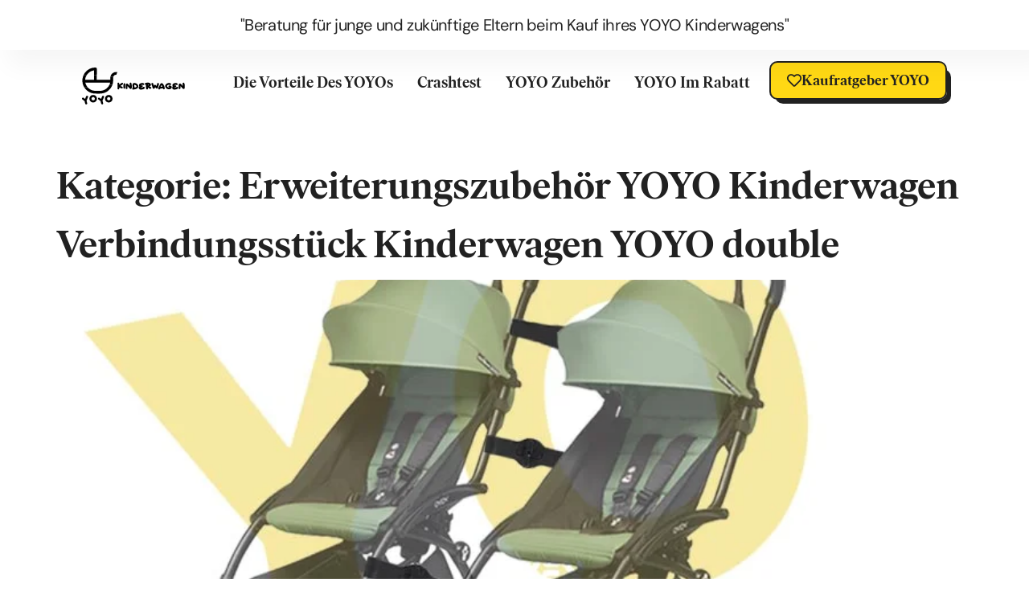

--- FILE ---
content_type: text/html; charset=UTF-8
request_url: https://www.yoyo-kinderwagen.de/zubehor-yoyo/erweiterungen/
body_size: 55199
content:
<!doctype html>
<html lang="de">
<head><meta charset="UTF-8"><script>if(navigator.userAgent.match(/MSIE|Internet Explorer/i)||navigator.userAgent.match(/Trident\/7\..*?rv:11/i)){var href=document.location.href;if(!href.match(/[?&]nowprocket/)){if(href.indexOf("?")==-1){if(href.indexOf("#")==-1){document.location.href=href+"?nowprocket=1"}else{document.location.href=href.replace("#","?nowprocket=1#")}}else{if(href.indexOf("#")==-1){document.location.href=href+"&nowprocket=1"}else{document.location.href=href.replace("#","&nowprocket=1#")}}}}</script><script>(()=>{class RocketLazyLoadScripts{constructor(){this.v="2.0.4",this.userEvents=["keydown","keyup","mousedown","mouseup","mousemove","mouseover","mouseout","touchmove","touchstart","touchend","touchcancel","wheel","click","dblclick","input"],this.attributeEvents=["onblur","onclick","oncontextmenu","ondblclick","onfocus","onmousedown","onmouseenter","onmouseleave","onmousemove","onmouseout","onmouseover","onmouseup","onmousewheel","onscroll","onsubmit"]}async t(){this.i(),this.o(),/iP(ad|hone)/.test(navigator.userAgent)&&this.h(),this.u(),this.l(this),this.m(),this.k(this),this.p(this),this._(),await Promise.all([this.R(),this.L()]),this.lastBreath=Date.now(),this.S(this),this.P(),this.D(),this.O(),this.M(),await this.C(this.delayedScripts.normal),await this.C(this.delayedScripts.defer),await this.C(this.delayedScripts.async),await this.T(),await this.F(),await this.j(),await this.A(),window.dispatchEvent(new Event("rocket-allScriptsLoaded")),this.everythingLoaded=!0,this.lastTouchEnd&&await new Promise(t=>setTimeout(t,500-Date.now()+this.lastTouchEnd)),this.I(),this.H(),this.U(),this.W()}i(){this.CSPIssue=sessionStorage.getItem("rocketCSPIssue"),document.addEventListener("securitypolicyviolation",t=>{this.CSPIssue||"script-src-elem"!==t.violatedDirective||"data"!==t.blockedURI||(this.CSPIssue=!0,sessionStorage.setItem("rocketCSPIssue",!0))},{isRocket:!0})}o(){window.addEventListener("pageshow",t=>{this.persisted=t.persisted,this.realWindowLoadedFired=!0},{isRocket:!0}),window.addEventListener("pagehide",()=>{this.onFirstUserAction=null},{isRocket:!0})}h(){let t;function e(e){t=e}window.addEventListener("touchstart",e,{isRocket:!0}),window.addEventListener("touchend",function i(o){o.changedTouches[0]&&t.changedTouches[0]&&Math.abs(o.changedTouches[0].pageX-t.changedTouches[0].pageX)<10&&Math.abs(o.changedTouches[0].pageY-t.changedTouches[0].pageY)<10&&o.timeStamp-t.timeStamp<200&&(window.removeEventListener("touchstart",e,{isRocket:!0}),window.removeEventListener("touchend",i,{isRocket:!0}),"INPUT"===o.target.tagName&&"text"===o.target.type||(o.target.dispatchEvent(new TouchEvent("touchend",{target:o.target,bubbles:!0})),o.target.dispatchEvent(new MouseEvent("mouseover",{target:o.target,bubbles:!0})),o.target.dispatchEvent(new PointerEvent("click",{target:o.target,bubbles:!0,cancelable:!0,detail:1,clientX:o.changedTouches[0].clientX,clientY:o.changedTouches[0].clientY})),event.preventDefault()))},{isRocket:!0})}q(t){this.userActionTriggered||("mousemove"!==t.type||this.firstMousemoveIgnored?"keyup"===t.type||"mouseover"===t.type||"mouseout"===t.type||(this.userActionTriggered=!0,this.onFirstUserAction&&this.onFirstUserAction()):this.firstMousemoveIgnored=!0),"click"===t.type&&t.preventDefault(),t.stopPropagation(),t.stopImmediatePropagation(),"touchstart"===this.lastEvent&&"touchend"===t.type&&(this.lastTouchEnd=Date.now()),"click"===t.type&&(this.lastTouchEnd=0),this.lastEvent=t.type,t.composedPath&&t.composedPath()[0].getRootNode()instanceof ShadowRoot&&(t.rocketTarget=t.composedPath()[0]),this.savedUserEvents.push(t)}u(){this.savedUserEvents=[],this.userEventHandler=this.q.bind(this),this.userEvents.forEach(t=>window.addEventListener(t,this.userEventHandler,{passive:!1,isRocket:!0})),document.addEventListener("visibilitychange",this.userEventHandler,{isRocket:!0})}U(){this.userEvents.forEach(t=>window.removeEventListener(t,this.userEventHandler,{passive:!1,isRocket:!0})),document.removeEventListener("visibilitychange",this.userEventHandler,{isRocket:!0}),this.savedUserEvents.forEach(t=>{(t.rocketTarget||t.target).dispatchEvent(new window[t.constructor.name](t.type,t))})}m(){const t="return false",e=Array.from(this.attributeEvents,t=>"data-rocket-"+t),i="["+this.attributeEvents.join("],[")+"]",o="[data-rocket-"+this.attributeEvents.join("],[data-rocket-")+"]",s=(e,i,o)=>{o&&o!==t&&(e.setAttribute("data-rocket-"+i,o),e["rocket"+i]=new Function("event",o),e.setAttribute(i,t))};new MutationObserver(t=>{for(const n of t)"attributes"===n.type&&(n.attributeName.startsWith("data-rocket-")||this.everythingLoaded?n.attributeName.startsWith("data-rocket-")&&this.everythingLoaded&&this.N(n.target,n.attributeName.substring(12)):s(n.target,n.attributeName,n.target.getAttribute(n.attributeName))),"childList"===n.type&&n.addedNodes.forEach(t=>{if(t.nodeType===Node.ELEMENT_NODE)if(this.everythingLoaded)for(const i of[t,...t.querySelectorAll(o)])for(const t of i.getAttributeNames())e.includes(t)&&this.N(i,t.substring(12));else for(const e of[t,...t.querySelectorAll(i)])for(const t of e.getAttributeNames())this.attributeEvents.includes(t)&&s(e,t,e.getAttribute(t))})}).observe(document,{subtree:!0,childList:!0,attributeFilter:[...this.attributeEvents,...e]})}I(){this.attributeEvents.forEach(t=>{document.querySelectorAll("[data-rocket-"+t+"]").forEach(e=>{this.N(e,t)})})}N(t,e){const i=t.getAttribute("data-rocket-"+e);i&&(t.setAttribute(e,i),t.removeAttribute("data-rocket-"+e))}k(t){Object.defineProperty(HTMLElement.prototype,"onclick",{get(){return this.rocketonclick||null},set(e){this.rocketonclick=e,this.setAttribute(t.everythingLoaded?"onclick":"data-rocket-onclick","this.rocketonclick(event)")}})}S(t){function e(e,i){let o=e[i];e[i]=null,Object.defineProperty(e,i,{get:()=>o,set(s){t.everythingLoaded?o=s:e["rocket"+i]=o=s}})}e(document,"onreadystatechange"),e(window,"onload"),e(window,"onpageshow");try{Object.defineProperty(document,"readyState",{get:()=>t.rocketReadyState,set(e){t.rocketReadyState=e},configurable:!0}),document.readyState="loading"}catch(t){console.log("WPRocket DJE readyState conflict, bypassing")}}l(t){this.originalAddEventListener=EventTarget.prototype.addEventListener,this.originalRemoveEventListener=EventTarget.prototype.removeEventListener,this.savedEventListeners=[],EventTarget.prototype.addEventListener=function(e,i,o){o&&o.isRocket||!t.B(e,this)&&!t.userEvents.includes(e)||t.B(e,this)&&!t.userActionTriggered||e.startsWith("rocket-")||t.everythingLoaded?t.originalAddEventListener.call(this,e,i,o):(t.savedEventListeners.push({target:this,remove:!1,type:e,func:i,options:o}),"mouseenter"!==e&&"mouseleave"!==e||t.originalAddEventListener.call(this,e,t.savedUserEvents.push,o))},EventTarget.prototype.removeEventListener=function(e,i,o){o&&o.isRocket||!t.B(e,this)&&!t.userEvents.includes(e)||t.B(e,this)&&!t.userActionTriggered||e.startsWith("rocket-")||t.everythingLoaded?t.originalRemoveEventListener.call(this,e,i,o):t.savedEventListeners.push({target:this,remove:!0,type:e,func:i,options:o})}}J(t,e){this.savedEventListeners=this.savedEventListeners.filter(i=>{let o=i.type,s=i.target||window;return e!==o||t!==s||(this.B(o,s)&&(i.type="rocket-"+o),this.$(i),!1)})}H(){EventTarget.prototype.addEventListener=this.originalAddEventListener,EventTarget.prototype.removeEventListener=this.originalRemoveEventListener,this.savedEventListeners.forEach(t=>this.$(t))}$(t){t.remove?this.originalRemoveEventListener.call(t.target,t.type,t.func,t.options):this.originalAddEventListener.call(t.target,t.type,t.func,t.options)}p(t){let e;function i(e){return t.everythingLoaded?e:e.split(" ").map(t=>"load"===t||t.startsWith("load.")?"rocket-jquery-load":t).join(" ")}function o(o){function s(e){const s=o.fn[e];o.fn[e]=o.fn.init.prototype[e]=function(){return this[0]===window&&t.userActionTriggered&&("string"==typeof arguments[0]||arguments[0]instanceof String?arguments[0]=i(arguments[0]):"object"==typeof arguments[0]&&Object.keys(arguments[0]).forEach(t=>{const e=arguments[0][t];delete arguments[0][t],arguments[0][i(t)]=e})),s.apply(this,arguments),this}}if(o&&o.fn&&!t.allJQueries.includes(o)){const e={DOMContentLoaded:[],"rocket-DOMContentLoaded":[]};for(const t in e)document.addEventListener(t,()=>{e[t].forEach(t=>t())},{isRocket:!0});o.fn.ready=o.fn.init.prototype.ready=function(i){function s(){parseInt(o.fn.jquery)>2?setTimeout(()=>i.bind(document)(o)):i.bind(document)(o)}return"function"==typeof i&&(t.realDomReadyFired?!t.userActionTriggered||t.fauxDomReadyFired?s():e["rocket-DOMContentLoaded"].push(s):e.DOMContentLoaded.push(s)),o([])},s("on"),s("one"),s("off"),t.allJQueries.push(o)}e=o}t.allJQueries=[],o(window.jQuery),Object.defineProperty(window,"jQuery",{get:()=>e,set(t){o(t)}})}P(){const t=new Map;document.write=document.writeln=function(e){const i=document.currentScript,o=document.createRange(),s=i.parentElement;let n=t.get(i);void 0===n&&(n=i.nextSibling,t.set(i,n));const c=document.createDocumentFragment();o.setStart(c,0),c.appendChild(o.createContextualFragment(e)),s.insertBefore(c,n)}}async R(){return new Promise(t=>{this.userActionTriggered?t():this.onFirstUserAction=t})}async L(){return new Promise(t=>{document.addEventListener("DOMContentLoaded",()=>{this.realDomReadyFired=!0,t()},{isRocket:!0})})}async j(){return this.realWindowLoadedFired?Promise.resolve():new Promise(t=>{window.addEventListener("load",t,{isRocket:!0})})}M(){this.pendingScripts=[];this.scriptsMutationObserver=new MutationObserver(t=>{for(const e of t)e.addedNodes.forEach(t=>{"SCRIPT"!==t.tagName||t.noModule||t.isWPRocket||this.pendingScripts.push({script:t,promise:new Promise(e=>{const i=()=>{const i=this.pendingScripts.findIndex(e=>e.script===t);i>=0&&this.pendingScripts.splice(i,1),e()};t.addEventListener("load",i,{isRocket:!0}),t.addEventListener("error",i,{isRocket:!0}),setTimeout(i,1e3)})})})}),this.scriptsMutationObserver.observe(document,{childList:!0,subtree:!0})}async F(){await this.X(),this.pendingScripts.length?(await this.pendingScripts[0].promise,await this.F()):this.scriptsMutationObserver.disconnect()}D(){this.delayedScripts={normal:[],async:[],defer:[]},document.querySelectorAll("script[type$=rocketlazyloadscript]").forEach(t=>{t.hasAttribute("data-rocket-src")?t.hasAttribute("async")&&!1!==t.async?this.delayedScripts.async.push(t):t.hasAttribute("defer")&&!1!==t.defer||"module"===t.getAttribute("data-rocket-type")?this.delayedScripts.defer.push(t):this.delayedScripts.normal.push(t):this.delayedScripts.normal.push(t)})}async _(){await this.L();let t=[];document.querySelectorAll("script[type$=rocketlazyloadscript][data-rocket-src]").forEach(e=>{let i=e.getAttribute("data-rocket-src");if(i&&!i.startsWith("data:")){i.startsWith("//")&&(i=location.protocol+i);try{const o=new URL(i).origin;o!==location.origin&&t.push({src:o,crossOrigin:e.crossOrigin||"module"===e.getAttribute("data-rocket-type")})}catch(t){}}}),t=[...new Map(t.map(t=>[JSON.stringify(t),t])).values()],this.Y(t,"preconnect")}async G(t){if(await this.K(),!0!==t.noModule||!("noModule"in HTMLScriptElement.prototype))return new Promise(e=>{let i;function o(){(i||t).setAttribute("data-rocket-status","executed"),e()}try{if(navigator.userAgent.includes("Firefox/")||""===navigator.vendor||this.CSPIssue)i=document.createElement("script"),[...t.attributes].forEach(t=>{let e=t.nodeName;"type"!==e&&("data-rocket-type"===e&&(e="type"),"data-rocket-src"===e&&(e="src"),i.setAttribute(e,t.nodeValue))}),t.text&&(i.text=t.text),t.nonce&&(i.nonce=t.nonce),i.hasAttribute("src")?(i.addEventListener("load",o,{isRocket:!0}),i.addEventListener("error",()=>{i.setAttribute("data-rocket-status","failed-network"),e()},{isRocket:!0}),setTimeout(()=>{i.isConnected||e()},1)):(i.text=t.text,o()),i.isWPRocket=!0,t.parentNode.replaceChild(i,t);else{const i=t.getAttribute("data-rocket-type"),s=t.getAttribute("data-rocket-src");i?(t.type=i,t.removeAttribute("data-rocket-type")):t.removeAttribute("type"),t.addEventListener("load",o,{isRocket:!0}),t.addEventListener("error",i=>{this.CSPIssue&&i.target.src.startsWith("data:")?(console.log("WPRocket: CSP fallback activated"),t.removeAttribute("src"),this.G(t).then(e)):(t.setAttribute("data-rocket-status","failed-network"),e())},{isRocket:!0}),s?(t.fetchPriority="high",t.removeAttribute("data-rocket-src"),t.src=s):t.src="data:text/javascript;base64,"+window.btoa(unescape(encodeURIComponent(t.text)))}}catch(i){t.setAttribute("data-rocket-status","failed-transform"),e()}});t.setAttribute("data-rocket-status","skipped")}async C(t){const e=t.shift();return e?(e.isConnected&&await this.G(e),this.C(t)):Promise.resolve()}O(){this.Y([...this.delayedScripts.normal,...this.delayedScripts.defer,...this.delayedScripts.async],"preload")}Y(t,e){this.trash=this.trash||[];let i=!0;var o=document.createDocumentFragment();t.forEach(t=>{const s=t.getAttribute&&t.getAttribute("data-rocket-src")||t.src;if(s&&!s.startsWith("data:")){const n=document.createElement("link");n.href=s,n.rel=e,"preconnect"!==e&&(n.as="script",n.fetchPriority=i?"high":"low"),t.getAttribute&&"module"===t.getAttribute("data-rocket-type")&&(n.crossOrigin=!0),t.crossOrigin&&(n.crossOrigin=t.crossOrigin),t.integrity&&(n.integrity=t.integrity),t.nonce&&(n.nonce=t.nonce),o.appendChild(n),this.trash.push(n),i=!1}}),document.head.appendChild(o)}W(){this.trash.forEach(t=>t.remove())}async T(){try{document.readyState="interactive"}catch(t){}this.fauxDomReadyFired=!0;try{await this.K(),this.J(document,"readystatechange"),document.dispatchEvent(new Event("rocket-readystatechange")),await this.K(),document.rocketonreadystatechange&&document.rocketonreadystatechange(),await this.K(),this.J(document,"DOMContentLoaded"),document.dispatchEvent(new Event("rocket-DOMContentLoaded")),await this.K(),this.J(window,"DOMContentLoaded"),window.dispatchEvent(new Event("rocket-DOMContentLoaded"))}catch(t){console.error(t)}}async A(){try{document.readyState="complete"}catch(t){}try{await this.K(),this.J(document,"readystatechange"),document.dispatchEvent(new Event("rocket-readystatechange")),await this.K(),document.rocketonreadystatechange&&document.rocketonreadystatechange(),await this.K(),this.J(window,"load"),window.dispatchEvent(new Event("rocket-load")),await this.K(),window.rocketonload&&window.rocketonload(),await this.K(),this.allJQueries.forEach(t=>t(window).trigger("rocket-jquery-load")),await this.K(),this.J(window,"pageshow");const t=new Event("rocket-pageshow");t.persisted=this.persisted,window.dispatchEvent(t),await this.K(),window.rocketonpageshow&&window.rocketonpageshow({persisted:this.persisted})}catch(t){console.error(t)}}async K(){Date.now()-this.lastBreath>45&&(await this.X(),this.lastBreath=Date.now())}async X(){return document.hidden?new Promise(t=>setTimeout(t)):new Promise(t=>requestAnimationFrame(t))}B(t,e){return e===document&&"readystatechange"===t||(e===document&&"DOMContentLoaded"===t||(e===window&&"DOMContentLoaded"===t||(e===window&&"load"===t||e===window&&"pageshow"===t)))}static run(){(new RocketLazyLoadScripts).t()}}RocketLazyLoadScripts.run()})();</script>
	
	<meta name="viewport" content="width=device-width, initial-scale=1">
	<link rel="profile" href="https://gmpg.org/xfn/11">
	<title>Erweiterungszubehör YOYO Kinderwagen &#8211; YOYO KINDERWAGEN</title>
<style id="wpr-usedcss">img:is([sizes=auto i],[sizes^="auto," i]){contain-intrinsic-size:3000px 1500px}img.emoji{display:inline!important;border:none!important;box-shadow:none!important;height:1em!important;width:1em!important;margin:0 .07em!important;vertical-align:-.1em!important;background:0 0!important;padding:0!important}:where(.wp-block-button__link){border-radius:9999px;box-shadow:none;padding:calc(.667em + 2px) calc(1.333em + 2px);text-decoration:none}:root :where(.wp-block-button .wp-block-button__link.is-style-outline),:root :where(.wp-block-button.is-style-outline>.wp-block-button__link){border:2px solid;padding:.667em 1.333em}:root :where(.wp-block-button .wp-block-button__link.is-style-outline:not(.has-text-color)),:root :where(.wp-block-button.is-style-outline>.wp-block-button__link:not(.has-text-color)){color:currentColor}:root :where(.wp-block-button .wp-block-button__link.is-style-outline:not(.has-background)),:root :where(.wp-block-button.is-style-outline>.wp-block-button__link:not(.has-background)){background-color:initial;background-image:none}:where(.wp-block-calendar table:not(.has-background) th){background:#ddd}:where(.wp-block-columns){margin-bottom:1.75em}:where(.wp-block-columns.has-background){padding:1.25em 2.375em}:where(.wp-block-post-comments input[type=submit]){border:none}:where(.wp-block-cover-image:not(.has-text-color)),:where(.wp-block-cover:not(.has-text-color)){color:#fff}:where(.wp-block-cover-image.is-light:not(.has-text-color)),:where(.wp-block-cover.is-light:not(.has-text-color)){color:#000}:root :where(.wp-block-cover h1:not(.has-text-color)),:root :where(.wp-block-cover h2:not(.has-text-color)),:root :where(.wp-block-cover h3:not(.has-text-color)),:root :where(.wp-block-cover h4:not(.has-text-color)),:root :where(.wp-block-cover h5:not(.has-text-color)),:root :where(.wp-block-cover h6:not(.has-text-color)),:root :where(.wp-block-cover p:not(.has-text-color)){color:inherit}:where(.wp-block-file){margin-bottom:1.5em}:where(.wp-block-file__button){border-radius:2em;display:inline-block;padding:.5em 1em}:where(.wp-block-file__button):is(a):active,:where(.wp-block-file__button):is(a):focus,:where(.wp-block-file__button):is(a):hover,:where(.wp-block-file__button):is(a):visited{box-shadow:none;color:#fff;opacity:.85;text-decoration:none}:where(.wp-block-group.wp-block-group-is-layout-constrained){position:relative}:root :where(.wp-block-image.is-style-rounded img,.wp-block-image .is-style-rounded img){border-radius:9999px}:where(.wp-block-latest-comments:not([style*=line-height] .wp-block-latest-comments__comment)){line-height:1.1}:where(.wp-block-latest-comments:not([style*=line-height] .wp-block-latest-comments__comment-excerpt p)){line-height:1.8}:root :where(.wp-block-latest-posts.is-grid){padding:0}:root :where(.wp-block-latest-posts.wp-block-latest-posts__list){padding-left:0}ul{box-sizing:border-box}:root :where(.wp-block-list.has-background){padding:1.25em 2.375em}:where(.wp-block-navigation.has-background .wp-block-navigation-item a:not(.wp-element-button)),:where(.wp-block-navigation.has-background .wp-block-navigation-submenu a:not(.wp-element-button)){padding:.5em 1em}:where(.wp-block-navigation .wp-block-navigation__submenu-container .wp-block-navigation-item a:not(.wp-element-button)),:where(.wp-block-navigation .wp-block-navigation__submenu-container .wp-block-navigation-submenu a:not(.wp-element-button)),:where(.wp-block-navigation .wp-block-navigation__submenu-container .wp-block-navigation-submenu button.wp-block-navigation-item__content),:where(.wp-block-navigation .wp-block-navigation__submenu-container .wp-block-pages-list__item button.wp-block-navigation-item__content){padding:.5em 1em}:root :where(p.has-background){padding:1.25em 2.375em}:where(p.has-text-color:not(.has-link-color)) a{color:inherit}:where(.wp-block-post-comments-form) input:not([type=submit]),:where(.wp-block-post-comments-form) textarea{border:1px solid #949494;font-family:inherit;font-size:1em}:where(.wp-block-post-comments-form) input:where(:not([type=submit]):not([type=checkbox])),:where(.wp-block-post-comments-form) textarea{padding:calc(.667em + 2px)}:where(.wp-block-post-excerpt){box-sizing:border-box;margin-bottom:var(--wp--style--block-gap);margin-top:var(--wp--style--block-gap)}:where(.wp-block-preformatted.has-background){padding:1.25em 2.375em}:where(.wp-block-search__button){border:1px solid #ccc;padding:6px 10px}:where(.wp-block-search__input){font-family:inherit;font-size:inherit;font-style:inherit;font-weight:inherit;letter-spacing:inherit;line-height:inherit;text-transform:inherit}:where(.wp-block-search__button-inside .wp-block-search__inside-wrapper){border:1px solid #949494;box-sizing:border-box;padding:4px}:where(.wp-block-search__button-inside .wp-block-search__inside-wrapper) .wp-block-search__input{border:none;border-radius:0;padding:0 4px}:where(.wp-block-search__button-inside .wp-block-search__inside-wrapper) .wp-block-search__input:focus{outline:0}:where(.wp-block-search__button-inside .wp-block-search__inside-wrapper) :where(.wp-block-search__button){padding:4px 8px}:root :where(.wp-block-separator.is-style-dots){height:auto;line-height:1;text-align:center}:root :where(.wp-block-separator.is-style-dots):before{color:currentColor;content:"···";font-family:serif;font-size:1.5em;letter-spacing:2em;padding-left:2em}:root :where(.wp-block-site-logo.is-style-rounded){border-radius:9999px}:where(.wp-block-social-links:not(.is-style-logos-only)) .wp-social-link{background-color:#f0f0f0;color:#444}:where(.wp-block-social-links:not(.is-style-logos-only)) .wp-social-link-amazon{background-color:#f90;color:#fff}:where(.wp-block-social-links:not(.is-style-logos-only)) .wp-social-link-bandcamp{background-color:#1ea0c3;color:#fff}:where(.wp-block-social-links:not(.is-style-logos-only)) .wp-social-link-behance{background-color:#0757fe;color:#fff}:where(.wp-block-social-links:not(.is-style-logos-only)) .wp-social-link-bluesky{background-color:#0a7aff;color:#fff}:where(.wp-block-social-links:not(.is-style-logos-only)) .wp-social-link-codepen{background-color:#1e1f26;color:#fff}:where(.wp-block-social-links:not(.is-style-logos-only)) .wp-social-link-deviantart{background-color:#02e49b;color:#fff}:where(.wp-block-social-links:not(.is-style-logos-only)) .wp-social-link-discord{background-color:#5865f2;color:#fff}:where(.wp-block-social-links:not(.is-style-logos-only)) .wp-social-link-dribbble{background-color:#e94c89;color:#fff}:where(.wp-block-social-links:not(.is-style-logos-only)) .wp-social-link-dropbox{background-color:#4280ff;color:#fff}:where(.wp-block-social-links:not(.is-style-logos-only)) .wp-social-link-etsy{background-color:#f45800;color:#fff}:where(.wp-block-social-links:not(.is-style-logos-only)) .wp-social-link-facebook{background-color:#0866ff;color:#fff}:where(.wp-block-social-links:not(.is-style-logos-only)) .wp-social-link-fivehundredpx{background-color:#000;color:#fff}:where(.wp-block-social-links:not(.is-style-logos-only)) .wp-social-link-flickr{background-color:#0461dd;color:#fff}:where(.wp-block-social-links:not(.is-style-logos-only)) .wp-social-link-foursquare{background-color:#e65678;color:#fff}:where(.wp-block-social-links:not(.is-style-logos-only)) .wp-social-link-github{background-color:#24292d;color:#fff}:where(.wp-block-social-links:not(.is-style-logos-only)) .wp-social-link-goodreads{background-color:#eceadd;color:#382110}:where(.wp-block-social-links:not(.is-style-logos-only)) .wp-social-link-google{background-color:#ea4434;color:#fff}:where(.wp-block-social-links:not(.is-style-logos-only)) .wp-social-link-gravatar{background-color:#1d4fc4;color:#fff}:where(.wp-block-social-links:not(.is-style-logos-only)) .wp-social-link-instagram{background-color:#f00075;color:#fff}:where(.wp-block-social-links:not(.is-style-logos-only)) .wp-social-link-lastfm{background-color:#e21b24;color:#fff}:where(.wp-block-social-links:not(.is-style-logos-only)) .wp-social-link-linkedin{background-color:#0d66c2;color:#fff}:where(.wp-block-social-links:not(.is-style-logos-only)) .wp-social-link-mastodon{background-color:#3288d4;color:#fff}:where(.wp-block-social-links:not(.is-style-logos-only)) .wp-social-link-medium{background-color:#000;color:#fff}:where(.wp-block-social-links:not(.is-style-logos-only)) .wp-social-link-meetup{background-color:#f6405f;color:#fff}:where(.wp-block-social-links:not(.is-style-logos-only)) .wp-social-link-patreon{background-color:#000;color:#fff}:where(.wp-block-social-links:not(.is-style-logos-only)) .wp-social-link-pinterest{background-color:#e60122;color:#fff}:where(.wp-block-social-links:not(.is-style-logos-only)) .wp-social-link-pocket{background-color:#ef4155;color:#fff}:where(.wp-block-social-links:not(.is-style-logos-only)) .wp-social-link-reddit{background-color:#ff4500;color:#fff}:where(.wp-block-social-links:not(.is-style-logos-only)) .wp-social-link-skype{background-color:#0478d7;color:#fff}:where(.wp-block-social-links:not(.is-style-logos-only)) .wp-social-link-snapchat{background-color:#fefc00;color:#fff;stroke:#000}:where(.wp-block-social-links:not(.is-style-logos-only)) .wp-social-link-soundcloud{background-color:#ff5600;color:#fff}:where(.wp-block-social-links:not(.is-style-logos-only)) .wp-social-link-spotify{background-color:#1bd760;color:#fff}:where(.wp-block-social-links:not(.is-style-logos-only)) .wp-social-link-telegram{background-color:#2aabee;color:#fff}:where(.wp-block-social-links:not(.is-style-logos-only)) .wp-social-link-threads{background-color:#000;color:#fff}:where(.wp-block-social-links:not(.is-style-logos-only)) .wp-social-link-tiktok{background-color:#000;color:#fff}:where(.wp-block-social-links:not(.is-style-logos-only)) .wp-social-link-tumblr{background-color:#011835;color:#fff}:where(.wp-block-social-links:not(.is-style-logos-only)) .wp-social-link-twitch{background-color:#6440a4;color:#fff}:where(.wp-block-social-links:not(.is-style-logos-only)) .wp-social-link-twitter{background-color:#1da1f2;color:#fff}:where(.wp-block-social-links:not(.is-style-logos-only)) .wp-social-link-vimeo{background-color:#1eb7ea;color:#fff}:where(.wp-block-social-links:not(.is-style-logos-only)) .wp-social-link-vk{background-color:#4680c2;color:#fff}:where(.wp-block-social-links:not(.is-style-logos-only)) .wp-social-link-wordpress{background-color:#3499cd;color:#fff}:where(.wp-block-social-links:not(.is-style-logos-only)) .wp-social-link-whatsapp{background-color:#25d366;color:#fff}:where(.wp-block-social-links:not(.is-style-logos-only)) .wp-social-link-x{background-color:#000;color:#fff}:where(.wp-block-social-links:not(.is-style-logos-only)) .wp-social-link-yelp{background-color:#d32422;color:#fff}:where(.wp-block-social-links:not(.is-style-logos-only)) .wp-social-link-youtube{background-color:red;color:#fff}:where(.wp-block-social-links.is-style-logos-only) .wp-social-link{background:0 0}:where(.wp-block-social-links.is-style-logos-only) .wp-social-link svg{height:1.25em;width:1.25em}:where(.wp-block-social-links.is-style-logos-only) .wp-social-link-amazon{color:#f90}:where(.wp-block-social-links.is-style-logos-only) .wp-social-link-bandcamp{color:#1ea0c3}:where(.wp-block-social-links.is-style-logos-only) .wp-social-link-behance{color:#0757fe}:where(.wp-block-social-links.is-style-logos-only) .wp-social-link-bluesky{color:#0a7aff}:where(.wp-block-social-links.is-style-logos-only) .wp-social-link-codepen{color:#1e1f26}:where(.wp-block-social-links.is-style-logos-only) .wp-social-link-deviantart{color:#02e49b}:where(.wp-block-social-links.is-style-logos-only) .wp-social-link-discord{color:#5865f2}:where(.wp-block-social-links.is-style-logos-only) .wp-social-link-dribbble{color:#e94c89}:where(.wp-block-social-links.is-style-logos-only) .wp-social-link-dropbox{color:#4280ff}:where(.wp-block-social-links.is-style-logos-only) .wp-social-link-etsy{color:#f45800}:where(.wp-block-social-links.is-style-logos-only) .wp-social-link-facebook{color:#0866ff}:where(.wp-block-social-links.is-style-logos-only) .wp-social-link-fivehundredpx{color:#000}:where(.wp-block-social-links.is-style-logos-only) .wp-social-link-flickr{color:#0461dd}:where(.wp-block-social-links.is-style-logos-only) .wp-social-link-foursquare{color:#e65678}:where(.wp-block-social-links.is-style-logos-only) .wp-social-link-github{color:#24292d}:where(.wp-block-social-links.is-style-logos-only) .wp-social-link-goodreads{color:#382110}:where(.wp-block-social-links.is-style-logos-only) .wp-social-link-google{color:#ea4434}:where(.wp-block-social-links.is-style-logos-only) .wp-social-link-gravatar{color:#1d4fc4}:where(.wp-block-social-links.is-style-logos-only) .wp-social-link-instagram{color:#f00075}:where(.wp-block-social-links.is-style-logos-only) .wp-social-link-lastfm{color:#e21b24}:where(.wp-block-social-links.is-style-logos-only) .wp-social-link-linkedin{color:#0d66c2}:where(.wp-block-social-links.is-style-logos-only) .wp-social-link-mastodon{color:#3288d4}:where(.wp-block-social-links.is-style-logos-only) .wp-social-link-medium{color:#000}:where(.wp-block-social-links.is-style-logos-only) .wp-social-link-meetup{color:#f6405f}:where(.wp-block-social-links.is-style-logos-only) .wp-social-link-patreon{color:#000}:where(.wp-block-social-links.is-style-logos-only) .wp-social-link-pinterest{color:#e60122}:where(.wp-block-social-links.is-style-logos-only) .wp-social-link-pocket{color:#ef4155}:where(.wp-block-social-links.is-style-logos-only) .wp-social-link-reddit{color:#ff4500}:where(.wp-block-social-links.is-style-logos-only) .wp-social-link-skype{color:#0478d7}:where(.wp-block-social-links.is-style-logos-only) .wp-social-link-snapchat{color:#fff;stroke:#000}:where(.wp-block-social-links.is-style-logos-only) .wp-social-link-soundcloud{color:#ff5600}:where(.wp-block-social-links.is-style-logos-only) .wp-social-link-spotify{color:#1bd760}:where(.wp-block-social-links.is-style-logos-only) .wp-social-link-telegram{color:#2aabee}:where(.wp-block-social-links.is-style-logos-only) .wp-social-link-threads{color:#000}:where(.wp-block-social-links.is-style-logos-only) .wp-social-link-tiktok{color:#000}:where(.wp-block-social-links.is-style-logos-only) .wp-social-link-tumblr{color:#011835}:where(.wp-block-social-links.is-style-logos-only) .wp-social-link-twitch{color:#6440a4}:where(.wp-block-social-links.is-style-logos-only) .wp-social-link-twitter{color:#1da1f2}:where(.wp-block-social-links.is-style-logos-only) .wp-social-link-vimeo{color:#1eb7ea}:where(.wp-block-social-links.is-style-logos-only) .wp-social-link-vk{color:#4680c2}:where(.wp-block-social-links.is-style-logos-only) .wp-social-link-whatsapp{color:#25d366}:where(.wp-block-social-links.is-style-logos-only) .wp-social-link-wordpress{color:#3499cd}:where(.wp-block-social-links.is-style-logos-only) .wp-social-link-x{color:#000}:where(.wp-block-social-links.is-style-logos-only) .wp-social-link-yelp{color:#d32422}:where(.wp-block-social-links.is-style-logos-only) .wp-social-link-youtube{color:red}:root :where(.wp-block-social-links .wp-social-link a){padding:.25em}:root :where(.wp-block-social-links.is-style-logos-only .wp-social-link a){padding:0}:root :where(.wp-block-social-links.is-style-pill-shape .wp-social-link a){padding-left:.6666666667em;padding-right:.6666666667em}:root :where(.wp-block-tag-cloud.is-style-outline){display:flex;flex-wrap:wrap;gap:1ch}:root :where(.wp-block-tag-cloud.is-style-outline a){border:1px solid;font-size:unset!important;margin-right:0;padding:1ch 2ch;text-decoration:none!important}:root :where(.wp-block-table-of-contents){box-sizing:border-box}:where(.wp-block-term-description){box-sizing:border-box;margin-bottom:var(--wp--style--block-gap);margin-top:var(--wp--style--block-gap)}:where(pre.wp-block-verse){font-family:inherit}:root{--wp--preset--font-size--normal:16px;--wp--preset--font-size--huge:42px}.screen-reader-text{border:0;clip-path:inset(50%);height:1px;margin:-1px;overflow:hidden;padding:0;position:absolute;width:1px;word-wrap:normal!important}.screen-reader-text:focus{background-color:#ddd;clip-path:none;color:#444;display:block;font-size:1em;height:auto;left:5px;line-height:normal;padding:15px 23px 14px;text-decoration:none;top:5px;width:auto;z-index:100000}html :where(.has-border-color){border-style:solid}html :where([style*=border-top-color]){border-top-style:solid}html :where([style*=border-right-color]){border-right-style:solid}html :where([style*=border-bottom-color]){border-bottom-style:solid}html :where([style*=border-left-color]){border-left-style:solid}html :where([style*=border-width]){border-style:solid}html :where([style*=border-top-width]){border-top-style:solid}html :where([style*=border-right-width]){border-right-style:solid}html :where([style*=border-bottom-width]){border-bottom-style:solid}html :where([style*=border-left-width]){border-left-style:solid}html :where(img[class*=wp-image-]){height:auto;max-width:100%}:where(figure){margin:0 0 1em}html :where(.is-position-sticky){--wp-admin--admin-bar--position-offset:var(--wp-admin--admin-bar--height,0px)}@media screen and (max-width:600px){html :where(.is-position-sticky){--wp-admin--admin-bar--position-offset:0px}}:root{--wp--preset--aspect-ratio--square:1;--wp--preset--aspect-ratio--4-3:4/3;--wp--preset--aspect-ratio--3-4:3/4;--wp--preset--aspect-ratio--3-2:3/2;--wp--preset--aspect-ratio--2-3:2/3;--wp--preset--aspect-ratio--16-9:16/9;--wp--preset--aspect-ratio--9-16:9/16;--wp--preset--color--black:#000000;--wp--preset--color--cyan-bluish-gray:#abb8c3;--wp--preset--color--white:#ffffff;--wp--preset--color--pale-pink:#f78da7;--wp--preset--color--vivid-red:#cf2e2e;--wp--preset--color--luminous-vivid-orange:#ff6900;--wp--preset--color--luminous-vivid-amber:#fcb900;--wp--preset--color--light-green-cyan:#7bdcb5;--wp--preset--color--vivid-green-cyan:#00d084;--wp--preset--color--pale-cyan-blue:#8ed1fc;--wp--preset--color--vivid-cyan-blue:#0693e3;--wp--preset--color--vivid-purple:#9b51e0;--wp--preset--gradient--vivid-cyan-blue-to-vivid-purple:linear-gradient(135deg,rgba(6, 147, 227, 1) 0%,rgb(155, 81, 224) 100%);--wp--preset--gradient--light-green-cyan-to-vivid-green-cyan:linear-gradient(135deg,rgb(122, 220, 180) 0%,rgb(0, 208, 130) 100%);--wp--preset--gradient--luminous-vivid-amber-to-luminous-vivid-orange:linear-gradient(135deg,rgba(252, 185, 0, 1) 0%,rgba(255, 105, 0, 1) 100%);--wp--preset--gradient--luminous-vivid-orange-to-vivid-red:linear-gradient(135deg,rgba(255, 105, 0, 1) 0%,rgb(207, 46, 46) 100%);--wp--preset--gradient--very-light-gray-to-cyan-bluish-gray:linear-gradient(135deg,rgb(238, 238, 238) 0%,rgb(169, 184, 195) 100%);--wp--preset--gradient--cool-to-warm-spectrum:linear-gradient(135deg,rgb(74, 234, 220) 0%,rgb(151, 120, 209) 20%,rgb(207, 42, 186) 40%,rgb(238, 44, 130) 60%,rgb(251, 105, 98) 80%,rgb(254, 248, 76) 100%);--wp--preset--gradient--blush-light-purple:linear-gradient(135deg,rgb(255, 206, 236) 0%,rgb(152, 150, 240) 100%);--wp--preset--gradient--blush-bordeaux:linear-gradient(135deg,rgb(254, 205, 165) 0%,rgb(254, 45, 45) 50%,rgb(107, 0, 62) 100%);--wp--preset--gradient--luminous-dusk:linear-gradient(135deg,rgb(255, 203, 112) 0%,rgb(199, 81, 192) 50%,rgb(65, 88, 208) 100%);--wp--preset--gradient--pale-ocean:linear-gradient(135deg,rgb(255, 245, 203) 0%,rgb(182, 227, 212) 50%,rgb(51, 167, 181) 100%);--wp--preset--gradient--electric-grass:linear-gradient(135deg,rgb(202, 248, 128) 0%,rgb(113, 206, 126) 100%);--wp--preset--gradient--midnight:linear-gradient(135deg,rgb(2, 3, 129) 0%,rgb(40, 116, 252) 100%);--wp--preset--font-size--small:13px;--wp--preset--font-size--medium:20px;--wp--preset--font-size--large:36px;--wp--preset--font-size--x-large:42px;--wp--preset--spacing--20:0.44rem;--wp--preset--spacing--30:0.67rem;--wp--preset--spacing--40:1rem;--wp--preset--spacing--50:1.5rem;--wp--preset--spacing--60:2.25rem;--wp--preset--spacing--70:3.38rem;--wp--preset--spacing--80:5.06rem;--wp--preset--shadow--natural:6px 6px 9px rgba(0, 0, 0, .2);--wp--preset--shadow--deep:12px 12px 50px rgba(0, 0, 0, .4);--wp--preset--shadow--sharp:6px 6px 0px rgba(0, 0, 0, .2);--wp--preset--shadow--outlined:6px 6px 0px -3px rgba(255, 255, 255, 1),6px 6px rgba(0, 0, 0, 1);--wp--preset--shadow--crisp:6px 6px 0px rgba(0, 0, 0, 1)}:root{--wp--style--global--content-size:800px;--wp--style--global--wide-size:1200px}:where(body){margin:0}:where(.wp-site-blocks)>*{margin-block-start:24px;margin-block-end:0}:where(.wp-site-blocks)>:first-child{margin-block-start:0}:where(.wp-site-blocks)>:last-child{margin-block-end:0}:root{--wp--style--block-gap:24px}:root :where(.is-layout-flow)>:first-child{margin-block-start:0}:root :where(.is-layout-flow)>:last-child{margin-block-end:0}:root :where(.is-layout-flow)>*{margin-block-start:24px;margin-block-end:0}:root :where(.is-layout-constrained)>:first-child{margin-block-start:0}:root :where(.is-layout-constrained)>:last-child{margin-block-end:0}:root :where(.is-layout-constrained)>*{margin-block-start:24px;margin-block-end:0}:root :where(.is-layout-flex){gap:24px}:root :where(.is-layout-grid){gap:24px}body{padding-top:0;padding-right:0;padding-bottom:0;padding-left:0}a:where(:not(.wp-element-button)){text-decoration:underline}:root :where(.wp-element-button,.wp-block-button__link){background-color:#32373c;border-width:0;color:#fff;font-family:inherit;font-size:inherit;line-height:inherit;padding:calc(.667em + 2px) calc(1.333em + 2px);text-decoration:none}:root :where(.wp-block-pullquote){font-size:1.5em;line-height:1.6}.afxshop,.afxshop *{box-sizing:border-box!important;font-size:18px;font-weight:400;line-height:normal;letter-spacing:normal;text-transform:none;font-style:normal;text-decoration:none!important;box-shadow:none;color:rgba(0,0,0,.87);margin:0;padding:0;-webkit-text-size-adjust:100%;-ms-text-size-adjust:100%}.afxshop{display:block;width:100%;height:auto;position:relative;font-family:"Century Gothic",CenturyGothic,Helvetica,Arial,sans-serif;max-width:1200px;margin:0 auto}.afxshop .afxshop-autodescr{line-break:after-white-space}.afxshop-small .afxshop-details{padding:0}.afxshop .more_mkt,.afxshop-small .afxshop-btn{display:none}.afxshop-merchant{-webkit-box-flex:2;flex:2 0 80px;text-align:left}.afxshop-details{-webkit-box-flex:1;flex:1 0 50px;text-align:right!important;white-space:nowrap}.afxshop-btn{-webkit-box-flex:1;flex:1 0 50px;padding:0 5px;margin:5px 0}.afxshop .more_btn{background-color:#ebeef2;line-height:.6}.afx-tooltip .afx-bottom,.afx-tooltip .afx-bottom i::after{background-color:#fefefe;box-shadow:0 1px 8px rgba(0,0,0,.2)}.afxshop .more_btn::after{content:'';display:inline-block;height:14px;width:14px;background-image:var(--wpr-bg-bbc5fbde-bcf2-4239-a551-cd9c7bb2690e);background-size:contain;background-repeat:no-repeat;margin-right:.5em;vertical-align:middle}.afx_arrow_next,.afx_arrow_prev{font-size:0;line-height:0;position:absolute!important;top:30%!important;display:block;padding:0;-webkit-transform:translate(0,-50%);-ms-transform:translate(0,-50%);transform:translate(0,-50%);cursor:pointer;color:transparent;border:none;outline:0;background-color:#0d0d0d;width:50px!important;height:50px!important;z-index:1;border-radius:100%;left:0!important}.afx-tooltip{position:relative}.afx_arrow_next{right:0!important;left:auto!important}.afx_arrow_next i,.afx_arrow_prev i{color:#fff}.afx-tooltip{display:inline-block;text-align:left;cursor:pointer}.afx-tooltip .afx-bottom{min-width:300px;max-width:100%;top:40px;right:0;padding:10px 20px;color:#444;font-weight:400;font-size:13px;border-radius:8px;position:absolute;z-index:99999999;box-sizing:border-box;display:none}.afx-tooltip .afx-bottom i{position:absolute;bottom:100%;left:50%;margin-left:-12px;width:24px;height:12px;overflow:hidden}.afx-tooltip .afx-bottom i::after{content:'';position:absolute;width:12px;height:12px;left:50%;transform:translate(-50%,50%) rotate(45deg)}.afxshop .afx-carousel li{height:auto}[class*=" afx-icon-"]:before,[class^=afx-icon-]:before{font-family:afxicon;font-style:normal;font-weight:400;speak:never;display:inline-block;text-decoration:inherit;width:1em;margin-right:.2em;text-align:center;font-variant:normal;text-transform:none;line-height:1em;margin-left:.2em;-webkit-font-smoothing:antialiased;-moz-osx-font-smoothing:grayscale}.afx-icon-left-open:before{content:'\e81a'}.afx-icon-right-open:before{content:'\e81b'}.afx_arrow_next,.afx_arrow_prev{background-color:#bc00bc!important}.afxshop .afxshop-autodescr{overflow:hidden;text-overflow:ellipsis;display:-webkit-box;-webkit-line-clamp:4;-webkit-box-orient:vertical}#cookie-notice,#cookie-notice .cn-button:not(.cn-button-custom){font-family:-apple-system,BlinkMacSystemFont,Arial,Roboto,"Helvetica Neue",sans-serif;font-weight:400;font-size:13px;text-align:center}#cookie-notice{position:fixed;min-width:100%;height:auto;z-index:100000;letter-spacing:0;line-height:20px;left:0}#cookie-notice,#cookie-notice *{-webkit-box-sizing:border-box;-moz-box-sizing:border-box;box-sizing:border-box}#cookie-notice.cn-animated{-webkit-animation-duration:.5s!important;animation-duration:.5s!important;-webkit-animation-fill-mode:both;animation-fill-mode:both}#cookie-notice .cookie-notice-container{display:block}#cookie-notice.cookie-notice-hidden .cookie-notice-container{display:none}.cn-position-bottom{bottom:0}.cookie-notice-container{padding:15px 30px;text-align:center;width:100%;z-index:2}.cn-close-icon{position:absolute;right:15px;top:50%;margin-top:-10px;width:15px;height:15px;opacity:.5;padding:10px;outline:0;cursor:pointer}.cn-close-icon:hover{opacity:1}.cn-close-icon:after,.cn-close-icon:before{position:absolute;content:' ';height:15px;width:2px;top:3px;background-color:grey}.cn-close-icon:before{transform:rotate(45deg)}.cn-close-icon:after{transform:rotate(-45deg)}#cookie-notice .cn-revoke-cookie{margin:0}#cookie-notice .cn-button{margin:0 0 0 10px;display:inline-block}#cookie-notice .cn-button:not(.cn-button-custom){letter-spacing:.25px;margin:0 0 0 10px;text-transform:none;display:inline-block;cursor:pointer;touch-action:manipulation;white-space:nowrap;outline:0;box-shadow:none;text-shadow:none;border:none;-webkit-border-radius:3px;-moz-border-radius:3px;border-radius:3px;text-decoration:none;padding:8.5px 10px;line-height:1;color:inherit}.cn-text-container{margin:0 0 6px}.cn-buttons-container,.cn-text-container{display:inline-block}#cookie-notice.cookie-notice-visible.cn-effect-fade,#cookie-notice.cookie-revoke-visible.cn-effect-fade{-webkit-animation-name:fadeIn;animation-name:fadeIn}#cookie-notice.cn-effect-fade{-webkit-animation-name:fadeOut;animation-name:fadeOut}@-webkit-keyframes fadeIn{from{opacity:0}to{opacity:1}}@keyframes fadeIn{from{opacity:0}to{opacity:1}}@-webkit-keyframes fadeOut{from{opacity:1}to{opacity:0}}@keyframes fadeOut{from{opacity:1}to{opacity:0}}@media all and (max-width:900px){.cookie-notice-container #cn-notice-buttons,.cookie-notice-container #cn-notice-text{display:block}#cookie-notice .cn-button{margin:0 5px 5px}}@media all and (max-width:480px){.cookie-notice-container{padding:15px 25px}}*,::after,::before{box-sizing:border-box}body{margin:0;font-family:-apple-system,BlinkMacSystemFont,"Segoe UI",Roboto,"Helvetica Neue",Arial,"Noto Sans",sans-serif,"Apple Color Emoji","Segoe UI Emoji","Segoe UI Symbol","Noto Color Emoji";font-size:1rem;font-weight:400;line-height:1.5;color:#333;background-color:#fff;-webkit-font-smoothing:antialiased;-moz-osx-font-smoothing:grayscale}h1,h2{margin-block-start:0.5rem;margin-block-end:1rem;font-family:inherit;font-weight:500;line-height:1.2;color:inherit}p{margin-block-start:0;margin-block-end:0.9rem}a:not([href]):not([tabindex]){color:inherit;text-decoration:none}a:not([href]):not([tabindex]):focus,a:not([href]):not([tabindex]):hover{color:inherit;text-decoration:none}template{display:none}[hidden]{display:none}table tbody+tbody{border-block-start:2px solid rgba(128,128,128,.5019607843)}html{line-height:1.15;-webkit-text-size-adjust:100%}*,:after,:before{box-sizing:border-box}body{margin:0;font-family:-apple-system,BlinkMacSystemFont,'Segoe UI',Roboto,'Helvetica Neue',Arial,'Noto Sans',sans-serif,'Apple Color Emoji','Segoe UI Emoji','Segoe UI Symbol','Noto Color Emoji';font-size:1rem;font-weight:400;line-height:1.5;color:#333;background-color:#fff;-webkit-font-smoothing:antialiased;-moz-osx-font-smoothing:grayscale}h1,h2{margin-block-start:.5rem;margin-block-end:1rem;font-family:inherit;font-weight:500;line-height:1.2;color:inherit}h1{font-size:2.5rem}h2{font-size:2rem}p{margin-block-start:0;margin-block-end:.9rem}a{background-color:transparent;text-decoration:none;color:#c36}a:active,a:hover{color:#336}a:not([href]):not([tabindex]),a:not([href]):not([tabindex]):focus,a:not([href]):not([tabindex]):hover{color:inherit;text-decoration:none}a:not([href]):not([tabindex]):focus{outline:0}strong{font-weight:bolder}sub{font-size:75%;line-height:0;position:relative;vertical-align:baseline}sub{bottom:-.25em}img{border-style:none;height:auto;max-width:100%}[hidden],template{display:none}@media print{*,:after,:before{background:0 0!important;color:#000!important;box-shadow:none!important;text-shadow:none!important}a,a:visited{text-decoration:underline}a[href]:after{content:" (" attr(href) ")"}a[href^="#"]:after{content:""}img,tr{-moz-column-break-inside:avoid;break-inside:avoid}h2,p{orphans:3;widows:3}h2{-moz-column-break-after:avoid;break-after:avoid}}label{display:inline-block;line-height:1;vertical-align:middle}button,input,optgroup,select,textarea{font-family:inherit;font-size:1rem;line-height:1.5;margin:0}input[type=email],input[type=number],input[type=search],input[type=text],input[type=url],select,textarea{width:100%;border:1px solid #666;border-radius:3px;padding:.5rem 1rem;transition:all .3s}input[type=email]:focus,input[type=number]:focus,input[type=search]:focus,input[type=text]:focus,input[type=url]:focus,select:focus,textarea:focus{border-color:#333}button,input{overflow:visible}button,select{text-transform:none}[type=button],[type=submit],button{width:auto;-webkit-appearance:button}[type=button],[type=submit],button{display:inline-block;font-weight:400;color:#c36;text-align:center;white-space:nowrap;-webkit-user-select:none;-moz-user-select:none;user-select:none;background-color:transparent;border:1px solid #c36;padding:.5rem 1rem;font-size:1rem;border-radius:3px;transition:all .3s}[type=button]:focus:not(:focus-visible),[type=submit]:focus:not(:focus-visible),button:focus:not(:focus-visible){outline:0}[type=button]:focus,[type=button]:hover,[type=submit]:focus,[type=submit]:hover,button:focus,button:hover{color:#fff;background-color:#c36;text-decoration:none}[type=button]:not(:disabled),[type=submit]:not(:disabled),button:not(:disabled){cursor:pointer}fieldset{padding:.35em .75em .625em}legend{box-sizing:border-box;color:inherit;display:table;max-width:100%;padding:0;white-space:normal}progress{vertical-align:baseline}textarea{overflow:auto;resize:vertical}[type=checkbox],[type=radio]{box-sizing:border-box;padding:0}[type=number]::-webkit-inner-spin-button,[type=number]::-webkit-outer-spin-button{height:auto}[type=search]{-webkit-appearance:textfield;outline-offset:-2px}[type=search]::-webkit-search-decoration{-webkit-appearance:none}::-webkit-file-upload-button{-webkit-appearance:button;font:inherit}select{display:block}table{background-color:transparent;width:100%;margin-block-end:15px;font-size:.9em;border-spacing:0;border-collapse:collapse}table tbody+tbody{border-block-start:2px solid hsla(0,0%,50.2%,.5019607843)}li,ul{margin-block-start:0;margin-block-end:0;border:0;outline:0;font-size:100%;vertical-align:baseline;background:0 0}.page-content a{text-decoration:underline}.sticky{position:relative;display:block}.hide{display:none!important}.screen-reader-text{clip:rect(1px,1px,1px,1px);height:1px;overflow:hidden;position:absolute!important;width:1px;word-wrap:normal!important}.screen-reader-text:focus{background-color:#eee;clip:auto!important;clip-path:none;color:#333;display:block;font-size:1rem;height:auto;left:5px;line-height:normal;padding:12px 24px;text-decoration:none;top:5px;width:auto;z-index:100000}.post .entry-title a{text-decoration:none}.post .wp-post-image{width:100%;max-height:500px;-o-object-fit:cover;object-fit:cover}@media (max-width:991px){.post .wp-post-image{max-height:400px}}.page-header .entry-title,.site-header:not(.dynamic-header),body:not([class*=elementor-page-]) .site-main{margin-inline-start:auto;margin-inline-end:auto;width:100%}@media (max-width:575px){.post .wp-post-image{max-height:300px}.page-header .entry-title,.site-header:not(.dynamic-header),body:not([class*=elementor-page-]) .site-main{padding-inline-start:10px;padding-inline-end:10px}}@media (min-width:576px){.page-header .entry-title,.site-header:not(.dynamic-header),body:not([class*=elementor-page-]) .site-main{max-width:500px}}@media (min-width:768px){.page-header .entry-title,.site-header:not(.dynamic-header),body:not([class*=elementor-page-]) .site-main{max-width:600px}}@media (min-width:992px){.page-header .entry-title,.site-header:not(.dynamic-header),body:not([class*=elementor-page-]) .site-main{max-width:800px}}@media (min-width:1200px){.page-header .entry-title,.site-header:not(.dynamic-header),body:not([class*=elementor-page-]) .site-main{max-width:1140px}}.site-header+.elementor{min-height:calc(100vh - 320px)}.site-header{display:flex;flex-wrap:wrap;justify-content:space-between;padding-block-start:1rem;padding-block-end:1rem;position:relative}.site-navigation-toggle-holder{display:flex;align-items:center;padding:8px 15px}.site-navigation-toggle-holder .site-navigation-toggle{display:flex;align-items:center;justify-content:center;padding:.5rem;cursor:pointer;border:0 solid;border-radius:3px;background-color:rgba(0,0,0,.05);color:#494c4f}.site-navigation-dropdown{margin-block-start:10px;transition:max-height .3s,transform .3s;transform-origin:top;position:absolute;bottom:0;left:0;z-index:10000;width:100%}.site-navigation-toggle-holder:not(.elementor-active)+.site-navigation-dropdown{transform:scaleY(0);max-height:0}.site-navigation-toggle-holder.elementor-active+.site-navigation-dropdown{transform:scaleY(1);max-height:100vh}.site-navigation-dropdown ul{padding:0}.site-navigation-dropdown ul.menu{position:absolute;width:100%;padding:0;margin:0;background:#fff}.site-navigation-dropdown ul.menu li{display:block;width:100%;position:relative}.site-navigation-dropdown ul.menu li a{display:block;padding:20px;background:#fff;color:#55595c;box-shadow:inset 0 -1px 0 rgba(0,0,0,.1019607843)}.site-navigation-dropdown ul.menu>li li{transition:max-height .3s,transform .3s;transform-origin:top;transform:scaleY(0);max-height:0}.site-navigation-dropdown ul.menu li.elementor-active>ul>li{transform:scaleY(1);max-height:100vh}.elementor-screen-only,.screen-reader-text,.screen-reader-text span{height:1px;margin:-1px;overflow:hidden;padding:0;position:absolute;top:-10000em;width:1px;clip:rect(0,0,0,0);border:0}.elementor *,.elementor :after,.elementor :before{box-sizing:border-box}.elementor a{box-shadow:none;text-decoration:none}.elementor img{border:none;border-radius:0;box-shadow:none;height:auto;max-width:100%}.elementor iframe,.elementor object,.elementor video{border:none;line-height:1;margin:0;max-width:100%;width:100%}.elementor .elementor-background-video-container{direction:ltr;inset:0;overflow:hidden;position:absolute;z-index:0}.elementor .elementor-background-video-container{pointer-events:none;transition:opacity 1s}.elementor .elementor-background-video-container.elementor-loading{opacity:0}.elementor .elementor-background-video-embed{max-width:none}.elementor .elementor-background-video-embed,.elementor .elementor-background-video-hosted{left:50%;position:absolute;top:50%;transform:translate(-50%,-50%)}.elementor .elementor-background-video-hosted{-o-object-fit:cover;object-fit:cover}.elementor .elementor-background-slideshow{inset:0;position:absolute;z-index:0}.elementor .elementor-background-slideshow__slide__image{background-position:50%;background-size:cover;height:100%;width:100%}.elementor-widget-wrap .elementor-element.elementor-widget__width-auto,.elementor-widget-wrap .elementor-element.elementor-widget__width-initial{max-width:100%}.elementor-element{--flex-direction:initial;--flex-wrap:initial;--justify-content:initial;--align-items:initial;--align-content:initial;--gap:initial;--flex-basis:initial;--flex-grow:initial;--flex-shrink:initial;--order:initial;--align-self:initial;align-self:var(--align-self);flex-basis:var(--flex-basis);flex-grow:var(--flex-grow);flex-shrink:var(--flex-shrink);order:var(--order)}.elementor-element:where(.e-con-full,.elementor-widget){align-content:var(--align-content);align-items:var(--align-items);flex-direction:var(--flex-direction);flex-wrap:var(--flex-wrap);gap:var(--row-gap) var(--column-gap);justify-content:var(--justify-content)}.elementor-invisible{visibility:hidden}.elementor-align-center{text-align:center}.elementor-align-left{text-align:left}.elementor-align-center .elementor-button,.elementor-align-left .elementor-button{width:auto}.elementor-ken-burns{transition-duration:10s;transition-property:transform;transition-timing-function:linear}.elementor-ken-burns--out{transform:scale(1.3)}.elementor-ken-burns--active{transition-duration:20s}.elementor-ken-burns--active.elementor-ken-burns--out{transform:scale(1)}.elementor-ken-burns--active.elementor-ken-burns--in{transform:scale(1.3)}@media (max-width:767px){table table{font-size:.8em}.elementor-mobile-align-left{text-align:left}.elementor-mobile-align-left .elementor-button{width:auto}}:root{--page-title-display:block}.elementor-widget-wrap{align-content:flex-start;flex-wrap:wrap;position:relative;width:100%}.elementor:not(.elementor-bc-flex-widget) .elementor-widget-wrap{display:flex}.elementor-widget-wrap>.elementor-element{width:100%}.elementor-widget-wrap.e-swiper-container{width:calc(100% - (var(--e-column-margin-left,0px) + var(--e-column-margin-right,0px)))}.elementor-widget{position:relative}.elementor-widget:not(:last-child){margin-bottom:var(--kit-widget-spacing,20px)}.elementor-widget:not(:last-child).elementor-widget__width-auto,.elementor-widget:not(:last-child).elementor-widget__width-initial{margin-bottom:0}.elementor-grid{display:grid;grid-column-gap:var(--grid-column-gap);grid-row-gap:var(--grid-row-gap)}.elementor-grid .elementor-grid-item{min-width:0}.elementor-grid-0 .elementor-grid{display:inline-block;margin-bottom:calc(-1 * var(--grid-row-gap));width:100%;word-spacing:var(--grid-column-gap)}.elementor-grid-0 .elementor-grid .elementor-grid-item{display:inline-block;margin-bottom:var(--grid-row-gap);word-break:break-word}@media (min-width:1025px){#elementor-device-mode:after{content:"desktop"}}@media (min-width:-1){#elementor-device-mode:after{content:"widescreen"}}@media (max-width:-1){#elementor-device-mode:after{content:"laptop";content:"tablet_extra"}}@media (max-width:1024px){#elementor-device-mode:after{content:"tablet"}}@media (max-width:-1){#elementor-device-mode:after{content:"mobile_extra"}}@media (prefers-reduced-motion:no-preference){html{scroll-behavior:smooth}}.e-con{--border-radius:0;--border-top-width:0px;--border-right-width:0px;--border-bottom-width:0px;--border-left-width:0px;--border-style:initial;--border-color:initial;--container-widget-width:100%;--container-widget-height:initial;--container-widget-flex-grow:0;--container-widget-align-self:initial;--content-width:min(100%,var(--container-max-width,1140px));--width:100%;--min-height:initial;--height:auto;--text-align:initial;--margin-top:0px;--margin-right:0px;--margin-bottom:0px;--margin-left:0px;--padding-top:var(--container-default-padding-top,10px);--padding-right:var(--container-default-padding-right,10px);--padding-bottom:var(--container-default-padding-bottom,10px);--padding-left:var(--container-default-padding-left,10px);--position:relative;--z-index:revert;--overflow:visible;--gap:var(--widgets-spacing,20px);--row-gap:var(--widgets-spacing-row,20px);--column-gap:var(--widgets-spacing-column,20px);--overlay-mix-blend-mode:initial;--overlay-opacity:1;--overlay-transition:0.3s;--e-con-grid-template-columns:repeat(3,1fr);--e-con-grid-template-rows:repeat(2,1fr);border-radius:var(--border-radius);height:var(--height);min-height:var(--min-height);min-width:0;overflow:var(--overflow);position:var(--position);transition:background var(--background-transition,.3s),border var(--border-transition,.3s),box-shadow var(--border-transition,.3s),transform var(--e-con-transform-transition-duration,.4s);width:var(--width);z-index:var(--z-index);--flex-wrap-mobile:wrap;margin-block-end:var(--margin-block-end);margin-block-start:var(--margin-block-start);margin-inline-end:var(--margin-inline-end);margin-inline-start:var(--margin-inline-start);padding-inline-end:var(--padding-inline-end);padding-inline-start:var(--padding-inline-start);--margin-block-start:var(--margin-top);--margin-block-end:var(--margin-bottom);--margin-inline-start:var(--margin-left);--margin-inline-end:var(--margin-right);--padding-inline-start:var(--padding-left);--padding-inline-end:var(--padding-right);--padding-block-start:var(--padding-top);--padding-block-end:var(--padding-bottom);--border-block-start-width:var(--border-top-width);--border-block-end-width:var(--border-bottom-width);--border-inline-start-width:var(--border-left-width);--border-inline-end-width:var(--border-right-width)}body.rtl .e-con{--padding-inline-start:var(--padding-right);--padding-inline-end:var(--padding-left);--margin-inline-start:var(--margin-right);--margin-inline-end:var(--margin-left);--border-inline-start-width:var(--border-right-width);--border-inline-end-width:var(--border-left-width)}.e-con.e-flex{--flex-direction:column;--flex-basis:auto;--flex-grow:0;--flex-shrink:1;flex:var(--flex-grow) var(--flex-shrink) var(--flex-basis)}.e-con>.e-con-inner{padding-block-end:var(--padding-block-end);padding-block-start:var(--padding-block-start);text-align:var(--text-align)}.e-con.e-flex>.e-con-inner{flex-direction:var(--flex-direction)}.e-con,.e-con>.e-con-inner{display:var(--display)}.e-con-boxed.e-flex{align-content:normal;align-items:normal;flex-direction:column;flex-wrap:nowrap;justify-content:normal}.e-con-boxed{gap:initial;text-align:initial}.e-con.e-flex>.e-con-inner{align-content:var(--align-content);align-items:var(--align-items);align-self:auto;flex-basis:auto;flex-grow:1;flex-shrink:1;flex-wrap:var(--flex-wrap);justify-content:var(--justify-content)}.e-con>.e-con-inner{gap:var(--row-gap) var(--column-gap);height:100%;margin:0 auto;max-width:var(--content-width);padding-inline-end:0;padding-inline-start:0;width:100%}:is(.elementor-section-wrap,[data-elementor-id])>.e-con{--margin-left:auto;--margin-right:auto;max-width:min(100%,var(--width))}.e-con .elementor-widget.elementor-widget{margin-block-end:0}.e-con:before,.e-con>.elementor-background-slideshow:before,.e-con>.elementor-motion-effects-container>.elementor-motion-effects-layer:before,:is(.e-con,.e-con>.e-con-inner)>.elementor-background-video-container:before{border-block-end-width:var(--border-block-end-width);border-block-start-width:var(--border-block-start-width);border-color:var(--border-color);border-inline-end-width:var(--border-inline-end-width);border-inline-start-width:var(--border-inline-start-width);border-radius:var(--border-radius);border-style:var(--border-style);content:var(--background-overlay);display:block;height:max(100% + var(--border-top-width) + var(--border-bottom-width),100%);left:calc(0px - var(--border-left-width));mix-blend-mode:var(--overlay-mix-blend-mode);opacity:var(--overlay-opacity);position:absolute;top:calc(0px - var(--border-top-width));transition:var(--overlay-transition,.3s);width:max(100% + var(--border-left-width) + var(--border-right-width),100%)}.e-con:before{transition:background var(--overlay-transition,.3s),border-radius var(--border-transition,.3s),opacity var(--overlay-transition,.3s)}.e-con>.elementor-background-slideshow,:is(.e-con,.e-con>.e-con-inner)>.elementor-background-video-container{border-block-end-width:var(--border-block-end-width);border-block-start-width:var(--border-block-start-width);border-color:var(--border-color);border-inline-end-width:var(--border-inline-end-width);border-inline-start-width:var(--border-inline-start-width);border-radius:var(--border-radius);border-style:var(--border-style);height:max(100% + var(--border-top-width) + var(--border-bottom-width),100%);left:calc(0px - var(--border-left-width));top:calc(0px - var(--border-top-width));width:max(100% + var(--border-left-width) + var(--border-right-width),100%)}:is(.e-con,.e-con>.e-con-inner)>.elementor-background-video-container:before{z-index:1}:is(.e-con,.e-con>.e-con-inner)>.elementor-background-slideshow:before{z-index:2}.e-con .elementor-widget{min-width:0}.e-con .elementor-widget.e-widget-swiper{width:100%}.e-con>.e-con-inner>.elementor-widget>.elementor-widget-container,.e-con>.elementor-widget>.elementor-widget-container{height:100%}.e-con.e-con>.e-con-inner>.elementor-widget,.elementor.elementor .e-con>.elementor-widget{max-width:100%}.e-con .elementor-widget:not(:last-child){--kit-widget-spacing:0px}@media (max-width:767px){#elementor-device-mode:after{content:"mobile"}:is(.e-con,.e-con>.e-con-inner)>.elementor-background-video-container.elementor-hidden-mobile{display:none}.e-con.e-flex{--width:100%;--flex-wrap:var(--flex-wrap-mobile)}.elementor .elementor-hidden-mobile{display:none}}.elementor-element .elementor-widget-container,.elementor-element:not(:has(.elementor-widget-container)){transition:background .3s,border .3s,border-radius .3s,box-shadow .3s,transform var(--e-transform-transition-duration,.4s)}.elementor-heading-title{line-height:1;margin:0;padding:0}.elementor-button{background-color:#69727d;border-radius:3px;color:#fff;display:inline-block;font-size:15px;line-height:1;padding:12px 24px;fill:#fff;text-align:center;transition:all .3s}.elementor-button:focus,.elementor-button:hover,.elementor-button:visited{color:#fff}.elementor-button-content-wrapper{display:flex;flex-direction:row;gap:5px;justify-content:center}.elementor-button-icon{align-items:center;display:flex}.elementor-button-icon svg{height:auto;width:1em}.elementor-button-icon .e-font-icon-svg{height:1em}.elementor-button-text{display:inline-block}.elementor-button span{text-decoration:inherit}.elementor-icon{color:#69727d;display:inline-block;font-size:50px;line-height:1;text-align:center;transition:all .3s}.elementor-icon:hover{color:#69727d}.elementor-icon i,.elementor-icon svg{display:block;height:1em;position:relative;width:1em}.elementor-icon i:before,.elementor-icon svg:before{left:50%;position:absolute;transform:translateX(-50%)}.elementor-shape-rounded .elementor-icon{border-radius:10%}.animated{animation-duration:1.25s}.animated.reverse{animation-direction:reverse;animation-fill-mode:forwards}@media (prefers-reduced-motion:reduce){.animated{animation:none}}@media (min-width:768px) and (max-width:1024px){.elementor .elementor-hidden-tablet{display:none}}@media (min-width:1025px) and (max-width:99999px){.elementor .elementor-hidden-desktop{display:none}}.elementor-kit-200{--e-global-color-secondary:#212121;--e-global-color-text:#212121;--e-global-color-accent:#61CE70;--e-global-color-primary:#6EC1E4;--e-global-color-b1b94ec:#281B18;--e-global-color-9e86daa:#A8E8E7;--e-global-color-2dc3ba3:#FFD04C;--e-global-color-2abe758:#212121;--e-global-color-21d407b:#F5AE9C;--e-global-color-781fa9d:#212121;--e-global-color-f2fe170:#FFD814;--e-global-color-6618fdc:#FEF7E5;--e-global-typography-primary-font-family:"Ivar semi";--e-global-typography-primary-font-weight:600;--e-global-typography-secondary-font-family:"Roboto Slab";--e-global-typography-secondary-font-weight:400;--e-global-typography-text-font-family:"DM Sans";--e-global-typography-text-font-size:20px;--e-global-typography-text-font-weight:400;--e-global-typography-text-line-height:32px;--e-global-typography-text-letter-spacing:-0.4px;--e-global-typography-accent-font-family:"Roboto";--e-global-typography-accent-font-weight:500;--e-global-typography-c9df3f1-font-family:"averta";color:#212121;font-family:"Ivar semi",Sans-serif;font-size:48px;font-weight:600;line-height:60px}.elementor-kit-200 a{color:var(--e-global-color-781fa9d)}.elementor-kit-200 a:hover{color:var(--e-global-color-f2fe170)}.elementor-kit-200 h1{color:#212121;font-family:"Ivar semi",Sans-serif;font-size:48px;font-weight:700;line-height:57.6px}.elementor-kit-200 h2{color:#212121;font-family:"Ivar semi",Sans-serif;font-size:48px;font-weight:700;line-height:57.6px}.e-con{--container-max-width:1200px;--container-default-padding-top:0px;--container-default-padding-right:0px;--container-default-padding-bottom:0px;--container-default-padding-left:0px}.elementor-widget:not(:last-child){margin-block-end:20px}.elementor-element{--widgets-spacing:20px 20px;--widgets-spacing-row:20px;--widgets-spacing-column:20px}h1.entry-title{display:var(--page-title-display)}.site-header{padding-inline-end:0px;padding-inline-start:0px}@media(max-width:1024px){.e-con{--container-max-width:1024px}}@media(max-width:767px){.elementor-kit-200{--e-global-typography-text-font-size:16px;--e-global-typography-text-line-height:25px;--e-global-typography-text-letter-spacing:-0.3px;font-size:40px;letter-spacing:-.1px}.elementor-kit-200 h1{font-size:28px;line-height:28.8px}.elementor-kit-200 h2{font-size:30px;line-height:40px;letter-spacing:-.1px}.e-con{--container-max-width:767px;--container-default-padding-top:0px;--container-default-padding-right:10px;--container-default-padding-bottom:0px;--container-default-padding-left:10px}}.CTA-YOYO{position:relative;display:inline-block;border-width:4px;border-color:#ff9981;border-radius:10px 10px 10px 10px;box-shadow:5px 5px 0 0 #212121}.CTA-YOYO:hover{transform:translate(8px,8px);box-shadow:0 0 0 rgba(2,79,245,.3);position:relative;transition:.2s ease}@font-face{font-family:'Ivar semi';font-style:normal;font-weight:400;font-display:swap;src:url('https://www.yoyo-kinderwagen.de/wp-content/uploads/2024/01/IvarHeadline-SemiBold.woff2') format('woff2')}.elementor-widget-heading .elementor-heading-title[class*=elementor-size-]>a{color:inherit;font-size:inherit;line-height:inherit}.elementor-widget-image{text-align:center}.elementor-widget-image a{display:inline-block}.elementor-widget-image a img[src$=".svg"]{width:48px}.elementor-widget-image img{display:inline-block;vertical-align:middle}.elementor-item:after,.elementor-item:before{display:block;position:absolute;transition:.3s;transition-timing-function:cubic-bezier(.58,.3,.005,1)}.elementor-item:not(:hover):not(:focus):not(.elementor-item-active):not(.highlighted):after,.elementor-item:not(:hover):not(:focus):not(.elementor-item-active):not(.highlighted):before{opacity:0}.elementor-item.highlighted:after,.elementor-item.highlighted:before,.elementor-item:focus:after,.elementor-item:focus:before,.elementor-item:hover:after,.elementor-item:hover:before{transform:scale(1)}.e--pointer-underline .elementor-item:after,.e--pointer-underline .elementor-item:before{background-color:#3f444b;height:3px;left:0;width:100%;z-index:2}.e--pointer-underline .elementor-item:after{bottom:0;content:""}.elementor-nav-menu--main .elementor-nav-menu a{transition:.4s}.elementor-nav-menu--main .elementor-nav-menu a,.elementor-nav-menu--main .elementor-nav-menu a.highlighted,.elementor-nav-menu--main .elementor-nav-menu a:focus,.elementor-nav-menu--main .elementor-nav-menu a:hover{padding:13px 20px}.elementor-nav-menu--main .elementor-nav-menu a.current{background:#1f2124;color:#fff}.elementor-nav-menu--main .elementor-nav-menu a.disabled{background:#3f444b;color:#88909b}.elementor-nav-menu--main .elementor-nav-menu ul{border-style:solid;border-width:0;padding:0;position:absolute;width:12em}.elementor-nav-menu--main .elementor-nav-menu span.scroll-down,.elementor-nav-menu--main .elementor-nav-menu span.scroll-up{background:#fff;display:none;height:20px;overflow:hidden;position:absolute;visibility:hidden}.elementor-nav-menu--main .elementor-nav-menu span.scroll-down-arrow,.elementor-nav-menu--main .elementor-nav-menu span.scroll-up-arrow{border:8px dashed transparent;border-bottom:8px solid #33373d;height:0;left:50%;margin-inline-start:-8px;overflow:hidden;position:absolute;top:-2px;width:0}.elementor-nav-menu--main .elementor-nav-menu span.scroll-down-arrow{border-color:#33373d transparent transparent;border-style:solid dashed dashed;top:6px}.elementor-nav-menu--main .elementor-nav-menu--dropdown .sub-arrow .e-font-icon-svg,.elementor-nav-menu--main .elementor-nav-menu--dropdown .sub-arrow i{transform:rotate(-90deg)}.elementor-nav-menu--main .elementor-nav-menu--dropdown .sub-arrow .e-font-icon-svg{fill:currentColor;height:1em;width:1em}.elementor-nav-menu--layout-horizontal{display:flex}.elementor-nav-menu--layout-horizontal .elementor-nav-menu{display:flex;flex-wrap:wrap}.elementor-nav-menu--layout-horizontal .elementor-nav-menu a{flex-grow:1;white-space:nowrap}.elementor-nav-menu--layout-horizontal .elementor-nav-menu>li{display:flex}.elementor-nav-menu--layout-horizontal .elementor-nav-menu>li ul,.elementor-nav-menu--layout-horizontal .elementor-nav-menu>li>.scroll-down{top:100%!important}.elementor-nav-menu--layout-horizontal .elementor-nav-menu>li:not(:first-child)>a{margin-inline-start:var(--e-nav-menu-horizontal-menu-item-margin)}.elementor-nav-menu--layout-horizontal .elementor-nav-menu>li:not(:first-child)>.scroll-down,.elementor-nav-menu--layout-horizontal .elementor-nav-menu>li:not(:first-child)>.scroll-up,.elementor-nav-menu--layout-horizontal .elementor-nav-menu>li:not(:first-child)>ul{left:var(--e-nav-menu-horizontal-menu-item-margin)!important}.elementor-nav-menu--layout-horizontal .elementor-nav-menu>li:not(:last-child)>a{margin-inline-end:var(--e-nav-menu-horizontal-menu-item-margin)}.elementor-nav-menu--layout-horizontal .elementor-nav-menu>li:not(:last-child):after{align-self:center;border-color:var(--e-nav-menu-divider-color,#000);border-left-style:var(--e-nav-menu-divider-style,solid);border-left-width:var(--e-nav-menu-divider-width,2px);content:var(--e-nav-menu-divider-content,none);height:var(--e-nav-menu-divider-height,35%)}.elementor-nav-menu__align-right .elementor-nav-menu{justify-content:flex-end;margin-left:auto}.elementor-nav-menu__align-right .elementor-nav-menu--layout-vertical>ul>li>a{justify-content:flex-end}.elementor-nav-menu__align-left .elementor-nav-menu{justify-content:flex-start;margin-right:auto}.elementor-nav-menu__align-left .elementor-nav-menu--layout-vertical>ul>li>a{justify-content:flex-start}.elementor-nav-menu__align-start .elementor-nav-menu{justify-content:flex-start;margin-inline-end:auto}.elementor-nav-menu__align-start .elementor-nav-menu--layout-vertical>ul>li>a{justify-content:flex-start}.elementor-nav-menu__align-end .elementor-nav-menu{justify-content:flex-end;margin-inline-start:auto}.elementor-nav-menu__align-end .elementor-nav-menu--layout-vertical>ul>li>a{justify-content:flex-end}.elementor-nav-menu__align-center .elementor-nav-menu{justify-content:center;margin-inline-end:auto;margin-inline-start:auto}.elementor-nav-menu__align-center .elementor-nav-menu--layout-vertical>ul>li>a{justify-content:center}.elementor-nav-menu__align-justify .elementor-nav-menu--layout-horizontal .elementor-nav-menu{width:100%}.elementor-nav-menu__align-justify .elementor-nav-menu--layout-horizontal .elementor-nav-menu>li{flex-grow:1}.elementor-nav-menu__align-justify .elementor-nav-menu--layout-horizontal .elementor-nav-menu>li>a{justify-content:center}.elementor-widget-nav-menu:not(.elementor-nav-menu--toggle) .elementor-menu-toggle{display:none}.elementor-widget-nav-menu .elementor-widget-container,.elementor-widget-nav-menu:not(:has(.elementor-widget-container)):not([class*=elementor-hidden-]){display:flex;flex-direction:column}.elementor-nav-menu{position:relative;z-index:2}.elementor-nav-menu:after{clear:both;content:" ";display:block;font:0/0 serif;height:0;overflow:hidden;visibility:hidden}.elementor-nav-menu,.elementor-nav-menu li,.elementor-nav-menu ul{display:block;line-height:normal;list-style:none;margin:0;padding:0;-webkit-tap-highlight-color:transparent}.elementor-nav-menu ul{display:none}.elementor-nav-menu ul ul a,.elementor-nav-menu ul ul a:active,.elementor-nav-menu ul ul a:focus,.elementor-nav-menu ul ul a:hover{border-left:16px solid transparent}.elementor-nav-menu ul ul ul a,.elementor-nav-menu ul ul ul a:active,.elementor-nav-menu ul ul ul a:focus,.elementor-nav-menu ul ul ul a:hover{border-left:24px solid transparent}.elementor-nav-menu ul ul ul ul a,.elementor-nav-menu ul ul ul ul a:active,.elementor-nav-menu ul ul ul ul a:focus,.elementor-nav-menu ul ul ul ul a:hover{border-left:32px solid transparent}.elementor-nav-menu ul ul ul ul ul a,.elementor-nav-menu ul ul ul ul ul a:active,.elementor-nav-menu ul ul ul ul ul a:focus,.elementor-nav-menu ul ul ul ul ul a:hover{border-left:40px solid transparent}.elementor-nav-menu a,.elementor-nav-menu li{position:relative}.elementor-nav-menu li{border-width:0}.elementor-nav-menu a{align-items:center;display:flex}.elementor-nav-menu a,.elementor-nav-menu a:focus,.elementor-nav-menu a:hover{line-height:20px;padding:10px 20px}.elementor-nav-menu a.current{background:#1f2124;color:#fff}.elementor-nav-menu a.disabled{color:#88909b;cursor:not-allowed}.elementor-nav-menu .e-plus-icon:before{content:"+"}.elementor-nav-menu .sub-arrow{align-items:center;display:flex;line-height:1;margin-block-end:-10px;margin-block-start:-10px;padding:10px;padding-inline-end:0}.elementor-nav-menu .sub-arrow i{pointer-events:none}.elementor-nav-menu .sub-arrow .fa.fa-chevron-down,.elementor-nav-menu .sub-arrow .fas.fa-chevron-down{font-size:.7em}.elementor-nav-menu .sub-arrow .e-font-icon-svg{height:1em;width:1em}.elementor-nav-menu .sub-arrow .e-font-icon-svg.fa-svg-chevron-down{height:.7em;width:.7em}.elementor-nav-menu--dropdown .elementor-item.elementor-item-active,.elementor-nav-menu--dropdown .elementor-item.highlighted,.elementor-nav-menu--dropdown .elementor-item:focus,.elementor-nav-menu--dropdown .elementor-item:hover,.elementor-sub-item.highlighted,.elementor-sub-item:focus,.elementor-sub-item:hover{background-color:#3f444b;color:#fff}.elementor-menu-toggle{align-items:center;background-color:rgba(0,0,0,.05);border:0 solid;border-radius:3px;color:#33373d;cursor:pointer;display:flex;font-size:var(--nav-menu-icon-size,22px);justify-content:center;padding:.25em}.elementor-menu-toggle.elementor-active .elementor-menu-toggle__icon--open,.elementor-menu-toggle:not(.elementor-active) .elementor-menu-toggle__icon--close{display:none}.elementor-menu-toggle .e-font-icon-svg{fill:#33373d;height:1em;width:1em}.elementor-menu-toggle svg{height:auto;width:1em;fill:var(--nav-menu-icon-color,currentColor)}span.elementor-menu-toggle__icon--close,span.elementor-menu-toggle__icon--open{line-height:1}.elementor-nav-menu--dropdown{background-color:#fff;font-size:13px}.elementor-nav-menu--dropdown-none .elementor-menu-toggle,.elementor-nav-menu--dropdown-none .elementor-nav-menu--dropdown{display:none}.elementor-nav-menu--dropdown.elementor-nav-menu__container{margin-top:10px;overflow-x:hidden;overflow-y:auto;transform-origin:top;transition:max-height .3s,transform .3s}.elementor-nav-menu--dropdown.elementor-nav-menu__container .elementor-sub-item{font-size:.85em}.elementor-nav-menu--dropdown a{color:#33373d}.elementor-nav-menu--dropdown a.current{background:#1f2124;color:#fff}.elementor-nav-menu--dropdown a.disabled{color:#b3b3b3}ul.elementor-nav-menu--dropdown a,ul.elementor-nav-menu--dropdown a:focus,ul.elementor-nav-menu--dropdown a:hover{border-inline-start:8px solid transparent;text-shadow:none}.elementor-nav-menu__text-align-center .elementor-nav-menu--dropdown .elementor-nav-menu a{justify-content:center}.elementor-nav-menu--toggle{--menu-height:100vh}.elementor-nav-menu--toggle .elementor-menu-toggle:not(.elementor-active)+.elementor-nav-menu__container{max-height:0;overflow:hidden;transform:scaleY(0)}.elementor-nav-menu--toggle .elementor-menu-toggle.elementor-active+.elementor-nav-menu__container{animation:.3s backwards hide-scroll;max-height:var(--menu-height);transform:scaleY(1)}.elementor-nav-menu--stretch .elementor-nav-menu__container.elementor-nav-menu--dropdown{position:absolute;z-index:9997}@media (max-width:767px){.elementor-nav-menu--dropdown-mobile .elementor-nav-menu--main{display:none}}@media (min-width:768px){.elementor-nav-menu--dropdown-mobile .elementor-menu-toggle,.elementor-nav-menu--dropdown-mobile .elementor-nav-menu--dropdown{display:none}.elementor-nav-menu--dropdown-mobile nav.elementor-nav-menu--dropdown.elementor-nav-menu__container{overflow-y:hidden}}@media (max-width:1024px){.elementor-nav-menu--dropdown-tablet .elementor-nav-menu--main{display:none}.elementor-widget:not(.elementor-tablet-align-right) .elementor-icon-list-item:after{left:0}.elementor-widget:not(.elementor-tablet-align-left) .elementor-icon-list-item:after{right:0}}@media (min-width:1025px){.elementor-nav-menu--dropdown-tablet .elementor-menu-toggle,.elementor-nav-menu--dropdown-tablet .elementor-nav-menu--dropdown{display:none}.elementor-nav-menu--dropdown-tablet nav.elementor-nav-menu--dropdown.elementor-nav-menu__container{overflow-y:hidden}}@media (max-width:-1){.elementor-nav-menu--dropdown-mobile_extra .elementor-nav-menu--main{display:none}.elementor-nav-menu--dropdown-tablet_extra .elementor-nav-menu--main{display:none}.elementor-widget:not(.elementor-laptop-align-right) .elementor-icon-list-item:after{left:0}.elementor-widget:not(.elementor-laptop-align-left) .elementor-icon-list-item:after{right:0}.elementor-widget:not(.elementor-tablet_extra-align-right) .elementor-icon-list-item:after{left:0}.elementor-widget:not(.elementor-tablet_extra-align-left) .elementor-icon-list-item:after{right:0}}@media (min-width:-1){.elementor-nav-menu--dropdown-mobile_extra .elementor-menu-toggle,.elementor-nav-menu--dropdown-mobile_extra .elementor-nav-menu--dropdown{display:none}.elementor-nav-menu--dropdown-mobile_extra nav.elementor-nav-menu--dropdown.elementor-nav-menu__container{overflow-y:hidden}.elementor-nav-menu--dropdown-tablet_extra .elementor-menu-toggle,.elementor-nav-menu--dropdown-tablet_extra .elementor-nav-menu--dropdown{display:none}.elementor-nav-menu--dropdown-tablet_extra nav.elementor-nav-menu--dropdown.elementor-nav-menu__container{overflow-y:hidden}.elementor-widget:not(.elementor-widescreen-align-right) .elementor-icon-list-item:after{left:0}.elementor-widget:not(.elementor-widescreen-align-left) .elementor-icon-list-item:after{right:0}}@keyframes hide-scroll{0%,to{overflow:hidden}}.elementor-sticky--active{z-index:99}.e-con.elementor-sticky--active{z-index:var(--z-index,99)}.elementor-widget-social-icons.elementor-grid-0 .elementor-widget-container,.elementor-widget-social-icons.elementor-grid-0:not(:has(.elementor-widget-container)){font-size:0;line-height:1}.elementor-widget-social-icons:not(.elementor-grid-0):not(.elementor-grid-tablet-0):not(.elementor-grid-mobile-0) .elementor-grid{display:inline-grid}.elementor-widget-social-icons .elementor-grid{grid-column-gap:var(--grid-column-gap,5px);grid-row-gap:var(--grid-row-gap,5px);grid-template-columns:var(--grid-template-columns);justify-content:var(--justify-content,center);justify-items:var(--justify-content,center)}.elementor-icon.elementor-social-icon{font-size:var(--icon-size,25px);height:calc(var(--icon-size,25px) + 2 * var(--icon-padding,.5em));line-height:var(--icon-size,25px);width:calc(var(--icon-size,25px) + 2 * var(--icon-padding,.5em))}.elementor-social-icon{--e-social-icon-icon-color:#fff;align-items:center;background-color:#69727d;cursor:pointer;display:inline-flex;justify-content:center;text-align:center}.elementor-social-icon i{color:var(--e-social-icon-icon-color)}.elementor-social-icon svg{fill:var(--e-social-icon-icon-color)}.elementor-social-icon:last-child{margin:0}.elementor-social-icon:hover{color:#fff;opacity:.9}.elementor-social-icon-youtube{background-color:#cd201f}.elementor-widget.elementor-icon-list--layout-inline .elementor-widget-container,.elementor-widget:not(:has(.elementor-widget-container)) .elementor-widget-container{overflow:hidden}.elementor-widget .elementor-icon-list-items.elementor-inline-items{display:flex;flex-wrap:wrap;margin-left:-8px;margin-right:-8px}.elementor-widget .elementor-icon-list-items.elementor-inline-items .elementor-inline-item{word-break:break-word}.elementor-widget .elementor-icon-list-items.elementor-inline-items .elementor-icon-list-item{margin-left:8px;margin-right:8px}.elementor-widget .elementor-icon-list-items.elementor-inline-items .elementor-icon-list-item:after{border-bottom:0;border-left-width:1px;border-right:0;border-top:0;border-style:solid;height:100%;left:auto;position:relative;right:auto;right:-8px;width:auto}.elementor-widget .elementor-icon-list-items{list-style-type:none;margin:0;padding:0}.elementor-widget .elementor-icon-list-item{margin:0;padding:0;position:relative}.elementor-widget .elementor-icon-list-item:after{bottom:0;position:absolute;width:100%}.elementor-widget .elementor-icon-list-item,.elementor-widget .elementor-icon-list-item a{align-items:var(--icon-vertical-align,center);display:flex;font-size:inherit}.elementor-widget.elementor-align-center .elementor-icon-list-item,.elementor-widget.elementor-align-center .elementor-icon-list-item a{justify-content:center}.elementor-widget.elementor-align-center .elementor-icon-list-item:after{margin:auto}.elementor-widget.elementor-align-center .elementor-inline-items{justify-content:center}.elementor-widget.elementor-align-left .elementor-icon-list-item,.elementor-widget.elementor-align-left .elementor-icon-list-item a{justify-content:flex-start;text-align:left}.elementor-widget.elementor-align-left .elementor-inline-items{justify-content:flex-start}.elementor-widget:not(.elementor-align-right) .elementor-icon-list-item:after{left:0}.elementor-widget:not(.elementor-align-left) .elementor-icon-list-item:after{right:0}@media (max-width:-1){.elementor-widget:not(.elementor-mobile_extra-align-right) .elementor-icon-list-item:after{left:0}.elementor-widget:not(.elementor-mobile_extra-align-left) .elementor-icon-list-item:after{right:0}}@media (max-width:767px){.elementor-widget.elementor-mobile-align-left .elementor-icon-list-item,.elementor-widget.elementor-mobile-align-left .elementor-icon-list-item a{justify-content:flex-start;text-align:left}.elementor-widget.elementor-mobile-align-left .elementor-inline-items{justify-content:flex-start}.elementor-widget:not(.elementor-mobile-align-right) .elementor-icon-list-item:after{left:0}.elementor-widget:not(.elementor-mobile-align-left) .elementor-icon-list-item:after{right:0}}.elementor .elementor-element ul.elementor-icon-list-items,.elementor-edit-area .elementor-element ul.elementor-icon-list-items{padding:0}.elementor-widget-divider{--divider-border-style:none;--divider-border-width:1px;--divider-color:#0c0d0e;--divider-icon-size:20px;--divider-element-spacing:10px;--divider-pattern-height:24px;--divider-pattern-size:20px;--divider-pattern-url:none;--divider-pattern-repeat:repeat-x}.elementor-widget-divider .elementor-divider{display:flex}.elementor-widget-divider .elementor-icon{font-size:var(--divider-icon-size)}.elementor-widget-divider .elementor-divider-separator{direction:ltr;display:flex;margin:0}.elementor-widget-divider:not(.elementor-widget-divider--view-line_text):not(.elementor-widget-divider--view-line_icon) .elementor-divider-separator{border-block-start:var(--divider-border-width) var(--divider-border-style) var(--divider-color)}.e-con-inner>.elementor-widget-divider,.e-con>.elementor-widget-divider{width:var(--container-widget-width,100%);--flex-grow:var(--container-widget-flex-grow)}.elementor-279 .elementor-element.elementor-element-44f75d69{--display:flex;--min-height:62px;--flex-direction:row;--container-widget-width:calc( ( 1 - var( --container-widget-flex-grow ) ) * 100% );--container-widget-height:100%;--container-widget-flex-grow:1;--container-widget-align-self:stretch;--flex-wrap-mobile:wrap;--justify-content:center;--align-items:center;--gap:0px 0px;--row-gap:0px;--column-gap:0px;box-shadow:15px 15px 30px 5px rgba(0,0,0,.04);--margin-top:0px;--margin-bottom:0px;--margin-left:0px;--margin-right:0px;--padding-top:0%;--padding-bottom:0%;--padding-left:8%;--padding-right:8%;--z-index:96}.elementor-279 .elementor-element.elementor-element-44f75d69:not(.elementor-motion-effects-element-type-background),.elementor-279 .elementor-element.elementor-element-44f75d69>.elementor-motion-effects-container>.elementor-motion-effects-layer{background-color:#fff}.elementor-279 .elementor-element.elementor-element-44f75d69.e-con{--align-self:center}.elementor-279 .elementor-element.elementor-element-115ea874 .elementor-heading-title{font-family:"DM Sans",Sans-serif;font-size:20px;font-weight:400;text-transform:none;font-style:normal;text-decoration:none;line-height:32px;letter-spacing:-.4px;color:var(--e-global-color-781fa9d)}.elementor-279 .elementor-element.elementor-element-1e8d5697{--display:flex;--min-height:60px;--flex-direction:row;--container-widget-width:calc( ( 1 - var( --container-widget-flex-grow ) ) * 100% );--container-widget-height:100%;--container-widget-flex-grow:1;--container-widget-align-self:stretch;--flex-wrap-mobile:wrap;--justify-content:space-between;--align-items:center;--gap:0px 0px;--row-gap:0px;--column-gap:0px;--margin-top:10px;--margin-bottom:70px;--margin-left:0px;--margin-right:0px;--padding-top:0%;--padding-bottom:0%;--padding-left:8%;--padding-right:8%;--z-index:95}.elementor-279 .elementor-element.elementor-element-1e8d5697:not(.elementor-motion-effects-element-type-background),.elementor-279 .elementor-element.elementor-element-1e8d5697>.elementor-motion-effects-container>.elementor-motion-effects-layer{background-color:#fff}.elementor-279 .elementor-element.elementor-element-718c2afd{width:var(--container-widget-width,15%);max-width:15%;--container-widget-width:15%;--container-widget-flex-grow:0;text-align:left}.elementor-279 .elementor-element.elementor-element-718c2afd>.elementor-widget-container{margin:0;padding:0}.elementor-279 .elementor-element.elementor-element-718c2afd.elementor-element{--align-self:center;--flex-grow:0;--flex-shrink:0}.elementor-279 .elementor-element.elementor-element-718c2afd img{width:80%;filter:brightness( 100% ) contrast( 100% ) saturate( 100% ) blur( 0px ) hue-rotate( 0deg )}.elementor-widget-nav-menu .elementor-nav-menu .elementor-item{font-family:var( --e-global-typography-primary-font-family ),Sans-serif;font-weight:var(--e-global-typography-primary-font-weight)}.elementor-widget-nav-menu .elementor-nav-menu--main .elementor-item{color:var(--e-global-color-text);fill:var(--e-global-color-text)}.elementor-widget-nav-menu .elementor-nav-menu--main .elementor-item.elementor-item-active,.elementor-widget-nav-menu .elementor-nav-menu--main .elementor-item.highlighted,.elementor-widget-nav-menu .elementor-nav-menu--main .elementor-item:focus,.elementor-widget-nav-menu .elementor-nav-menu--main .elementor-item:hover{color:var(--e-global-color-accent);fill:var(--e-global-color-accent)}.elementor-widget-nav-menu .elementor-nav-menu--main:not(.e--pointer-framed) .elementor-item:after,.elementor-widget-nav-menu .elementor-nav-menu--main:not(.e--pointer-framed) .elementor-item:before{background-color:var(--e-global-color-accent)}.elementor-widget-nav-menu{--e-nav-menu-divider-color:var(--e-global-color-text)}.elementor-widget-nav-menu .elementor-nav-menu--dropdown .elementor-item,.elementor-widget-nav-menu .elementor-nav-menu--dropdown .elementor-sub-item{font-family:var( --e-global-typography-accent-font-family ),Sans-serif;font-weight:var(--e-global-typography-accent-font-weight)}.elementor-279 .elementor-element.elementor-element-6a56b948{width:var(--container-widget-width,60%);max-width:60%;--container-widget-width:60%;--container-widget-flex-grow:0;--e-nav-menu-horizontal-menu-item-margin:calc( 30px / 2 )}.elementor-279 .elementor-element.elementor-element-6a56b948 .elementor-menu-toggle{margin-right:auto;background-color:#02010100}.elementor-279 .elementor-element.elementor-element-6a56b948 .elementor-nav-menu .elementor-item{font-family:"Ivar Semi",Sans-serif;font-size:19px;font-weight:400;text-transform:capitalize;font-style:normal;text-decoration:none;line-height:1em;letter-spacing:0}.elementor-279 .elementor-element.elementor-element-6a56b948 .elementor-nav-menu--main .elementor-item{color:#212121;fill:#212121;padding-left:0;padding-right:0;padding-top:5px;padding-bottom:5px}.elementor-279 .elementor-element.elementor-element-6a56b948 .elementor-nav-menu--main .elementor-item.elementor-item-active,.elementor-279 .elementor-element.elementor-element-6a56b948 .elementor-nav-menu--main .elementor-item.highlighted,.elementor-279 .elementor-element.elementor-element-6a56b948 .elementor-nav-menu--main .elementor-item:focus,.elementor-279 .elementor-element.elementor-element-6a56b948 .elementor-nav-menu--main .elementor-item:hover{color:var(--e-global-color-781fa9d);fill:var(--e-global-color-781fa9d)}.elementor-279 .elementor-element.elementor-element-6a56b948 .elementor-nav-menu--main:not(.e--pointer-framed) .elementor-item:after,.elementor-279 .elementor-element.elementor-element-6a56b948 .elementor-nav-menu--main:not(.e--pointer-framed) .elementor-item:before{background-color:var(--e-global-color-f2fe170)}.elementor-279 .elementor-element.elementor-element-6a56b948 .e--pointer-framed .elementor-item:after,.elementor-279 .elementor-element.elementor-element-6a56b948 .e--pointer-framed .elementor-item:before{border-color:var(--e-global-color-f2fe170)}.elementor-279 .elementor-element.elementor-element-6a56b948 .elementor-nav-menu--main .elementor-item.elementor-item-active{color:var(--e-global-color-781fa9d)}.elementor-279 .elementor-element.elementor-element-6a56b948 .elementor-nav-menu--main:not(.e--pointer-framed) .elementor-item.elementor-item-active:after,.elementor-279 .elementor-element.elementor-element-6a56b948 .elementor-nav-menu--main:not(.e--pointer-framed) .elementor-item.elementor-item-active:before{background-color:var(--e-global-color-781fa9d)}.elementor-279 .elementor-element.elementor-element-6a56b948 .e--pointer-framed .elementor-item.elementor-item-active:after,.elementor-279 .elementor-element.elementor-element-6a56b948 .e--pointer-framed .elementor-item.elementor-item-active:before{border-color:var(--e-global-color-781fa9d)}.elementor-279 .elementor-element.elementor-element-6a56b948 .e--pointer-framed .elementor-item:before{border-width:2px}.elementor-279 .elementor-element.elementor-element-6a56b948 .e--pointer-framed.e--animation-draw .elementor-item:before{border-width:0 0 2px 2px}.elementor-279 .elementor-element.elementor-element-6a56b948 .e--pointer-framed.e--animation-draw .elementor-item:after{border-width:2px 2px 0 0}.elementor-279 .elementor-element.elementor-element-6a56b948 .e--pointer-framed.e--animation-corners .elementor-item:before{border-width:2px 0 0 2px}.elementor-279 .elementor-element.elementor-element-6a56b948 .e--pointer-framed.e--animation-corners .elementor-item:after{border-width:0 2px 2px 0}.elementor-279 .elementor-element.elementor-element-6a56b948 .e--pointer-double-line .elementor-item:after,.elementor-279 .elementor-element.elementor-element-6a56b948 .e--pointer-double-line .elementor-item:before,.elementor-279 .elementor-element.elementor-element-6a56b948 .e--pointer-overline .elementor-item:before,.elementor-279 .elementor-element.elementor-element-6a56b948 .e--pointer-underline .elementor-item:after{height:2px}.elementor-279 .elementor-element.elementor-element-6a56b948 .elementor-nav-menu--main:not(.elementor-nav-menu--layout-horizontal) .elementor-nav-menu>li:not(:last-child){margin-bottom:30px}.elementor-279 .elementor-element.elementor-element-6a56b948 .elementor-menu-toggle,.elementor-279 .elementor-element.elementor-element-6a56b948 .elementor-nav-menu--dropdown a{color:var(--e-global-color-781fa9d);fill:var(--e-global-color-781fa9d)}.elementor-279 .elementor-element.elementor-element-6a56b948 .elementor-nav-menu--dropdown{background-color:var(--e-global-color-6618fdc)}.elementor-279 .elementor-element.elementor-element-6a56b948 .elementor-menu-toggle:hover,.elementor-279 .elementor-element.elementor-element-6a56b948 .elementor-nav-menu--dropdown a.elementor-item-active,.elementor-279 .elementor-element.elementor-element-6a56b948 .elementor-nav-menu--dropdown a.highlighted,.elementor-279 .elementor-element.elementor-element-6a56b948 .elementor-nav-menu--dropdown a:hover{color:var(--e-global-color-781fa9d)}.elementor-279 .elementor-element.elementor-element-6a56b948 .elementor-nav-menu--dropdown a.elementor-item-active,.elementor-279 .elementor-element.elementor-element-6a56b948 .elementor-nav-menu--dropdown a.highlighted,.elementor-279 .elementor-element.elementor-element-6a56b948 .elementor-nav-menu--dropdown a:hover{background-color:var(--e-global-color-f2fe170)}.elementor-279 .elementor-element.elementor-element-6a56b948 .elementor-nav-menu--dropdown a.elementor-item-active{color:var(--e-global-color-781fa9d);background-color:var(--e-global-color-f2fe170)}.elementor-279 .elementor-element.elementor-element-6a56b948 .elementor-nav-menu--dropdown .elementor-item,.elementor-279 .elementor-element.elementor-element-6a56b948 .elementor-nav-menu--dropdown .elementor-sub-item{font-family:"Ivar Semi",Sans-serif;font-size:16px;font-weight:400;text-transform:capitalize;font-style:normal;text-decoration:none;letter-spacing:0}.elementor-279 .elementor-element.elementor-element-6a56b948 div.elementor-menu-toggle{color:var(--e-global-color-781fa9d)}.elementor-279 .elementor-element.elementor-element-6a56b948 div.elementor-menu-toggle svg{fill:var(--e-global-color-781fa9d)}.elementor-279 .elementor-element.elementor-element-39b3d780{width:var(--container-widget-width,60%);max-width:60%;--container-widget-width:60%;--container-widget-flex-grow:0;--e-nav-menu-horizontal-menu-item-margin:calc( 30px / 2 )}.elementor-279 .elementor-element.elementor-element-39b3d780 .elementor-menu-toggle{margin-right:auto;background-color:#02010100}.elementor-279 .elementor-element.elementor-element-39b3d780 .elementor-nav-menu .elementor-item{font-family:"Ivar Semi",Sans-serif;font-size:19px;font-weight:400;text-transform:capitalize;font-style:normal;text-decoration:none;line-height:1em;letter-spacing:0}.elementor-279 .elementor-element.elementor-element-39b3d780 .elementor-nav-menu--main .elementor-item{color:#212121;fill:#212121;padding-left:0;padding-right:0;padding-top:5px;padding-bottom:5px}.elementor-279 .elementor-element.elementor-element-39b3d780 .elementor-nav-menu--main .elementor-item.elementor-item-active,.elementor-279 .elementor-element.elementor-element-39b3d780 .elementor-nav-menu--main .elementor-item.highlighted,.elementor-279 .elementor-element.elementor-element-39b3d780 .elementor-nav-menu--main .elementor-item:focus,.elementor-279 .elementor-element.elementor-element-39b3d780 .elementor-nav-menu--main .elementor-item:hover{color:var(--e-global-color-781fa9d);fill:var(--e-global-color-781fa9d)}.elementor-279 .elementor-element.elementor-element-39b3d780 .elementor-nav-menu--main:not(.e--pointer-framed) .elementor-item:after,.elementor-279 .elementor-element.elementor-element-39b3d780 .elementor-nav-menu--main:not(.e--pointer-framed) .elementor-item:before{background-color:var(--e-global-color-f2fe170)}.elementor-279 .elementor-element.elementor-element-39b3d780 .e--pointer-framed .elementor-item:after,.elementor-279 .elementor-element.elementor-element-39b3d780 .e--pointer-framed .elementor-item:before{border-color:var(--e-global-color-f2fe170)}.elementor-279 .elementor-element.elementor-element-39b3d780 .elementor-nav-menu--main .elementor-item.elementor-item-active{color:var(--e-global-color-781fa9d)}.elementor-279 .elementor-element.elementor-element-39b3d780 .elementor-nav-menu--main:not(.e--pointer-framed) .elementor-item.elementor-item-active:after,.elementor-279 .elementor-element.elementor-element-39b3d780 .elementor-nav-menu--main:not(.e--pointer-framed) .elementor-item.elementor-item-active:before{background-color:var(--e-global-color-781fa9d)}.elementor-279 .elementor-element.elementor-element-39b3d780 .e--pointer-framed .elementor-item.elementor-item-active:after,.elementor-279 .elementor-element.elementor-element-39b3d780 .e--pointer-framed .elementor-item.elementor-item-active:before{border-color:var(--e-global-color-781fa9d)}.elementor-279 .elementor-element.elementor-element-39b3d780 .e--pointer-framed .elementor-item:before{border-width:2px}.elementor-279 .elementor-element.elementor-element-39b3d780 .e--pointer-framed.e--animation-draw .elementor-item:before{border-width:0 0 2px 2px}.elementor-279 .elementor-element.elementor-element-39b3d780 .e--pointer-framed.e--animation-draw .elementor-item:after{border-width:2px 2px 0 0}.elementor-279 .elementor-element.elementor-element-39b3d780 .e--pointer-framed.e--animation-corners .elementor-item:before{border-width:2px 0 0 2px}.elementor-279 .elementor-element.elementor-element-39b3d780 .e--pointer-framed.e--animation-corners .elementor-item:after{border-width:0 2px 2px 0}.elementor-279 .elementor-element.elementor-element-39b3d780 .e--pointer-double-line .elementor-item:after,.elementor-279 .elementor-element.elementor-element-39b3d780 .e--pointer-double-line .elementor-item:before,.elementor-279 .elementor-element.elementor-element-39b3d780 .e--pointer-overline .elementor-item:before,.elementor-279 .elementor-element.elementor-element-39b3d780 .e--pointer-underline .elementor-item:after{height:2px}.elementor-279 .elementor-element.elementor-element-39b3d780 .elementor-nav-menu--main:not(.elementor-nav-menu--layout-horizontal) .elementor-nav-menu>li:not(:last-child){margin-bottom:30px}.elementor-279 .elementor-element.elementor-element-39b3d780 .elementor-menu-toggle,.elementor-279 .elementor-element.elementor-element-39b3d780 .elementor-nav-menu--dropdown a{color:var(--e-global-color-781fa9d);fill:var(--e-global-color-781fa9d)}.elementor-279 .elementor-element.elementor-element-39b3d780 .elementor-nav-menu--dropdown{background-color:var(--e-global-color-6618fdc)}.elementor-279 .elementor-element.elementor-element-39b3d780 .elementor-menu-toggle:hover,.elementor-279 .elementor-element.elementor-element-39b3d780 .elementor-nav-menu--dropdown a.elementor-item-active,.elementor-279 .elementor-element.elementor-element-39b3d780 .elementor-nav-menu--dropdown a.highlighted,.elementor-279 .elementor-element.elementor-element-39b3d780 .elementor-nav-menu--dropdown a:hover{color:var(--e-global-color-781fa9d)}.elementor-279 .elementor-element.elementor-element-39b3d780 .elementor-nav-menu--dropdown a.elementor-item-active,.elementor-279 .elementor-element.elementor-element-39b3d780 .elementor-nav-menu--dropdown a.highlighted,.elementor-279 .elementor-element.elementor-element-39b3d780 .elementor-nav-menu--dropdown a:hover{background-color:var(--e-global-color-f2fe170)}.elementor-279 .elementor-element.elementor-element-39b3d780 .elementor-nav-menu--dropdown a.elementor-item-active{color:var(--e-global-color-781fa9d);background-color:var(--e-global-color-f2fe170)}.elementor-279 .elementor-element.elementor-element-39b3d780 .elementor-nav-menu--dropdown .elementor-item,.elementor-279 .elementor-element.elementor-element-39b3d780 .elementor-nav-menu--dropdown .elementor-sub-item{font-family:"Ivar Semi",Sans-serif;font-size:16px;font-weight:400;text-transform:capitalize;font-style:normal;text-decoration:none;letter-spacing:0}.elementor-279 .elementor-element.elementor-element-39b3d780 div.elementor-menu-toggle{color:var(--e-global-color-781fa9d)}.elementor-279 .elementor-element.elementor-element-39b3d780 div.elementor-menu-toggle svg{fill:var(--e-global-color-781fa9d)}.elementor-widget-button .elementor-button{background-color:var(--e-global-color-accent);font-family:var( --e-global-typography-accent-font-family ),Sans-serif;font-weight:var(--e-global-typography-accent-font-weight)}.elementor-279 .elementor-element.elementor-element-3e16e338 .elementor-button{background-color:#ffd814;font-family:"Ivar Semi",Sans-serif;font-size:18px;font-weight:500;line-height:24px;fill:var(--e-global-color-781fa9d);color:var(--e-global-color-781fa9d);border-style:solid;border-width:2px;border-color:var(--e-global-color-781fa9d);border-radius:10px 10px 10px 10px;padding:10px 20px}.elementor-279 .elementor-element.elementor-element-3e16e338{width:auto;max-width:auto}.elementor-279 .elementor-element.elementor-element-3e16e338>.elementor-widget-container{margin:-19px 0 0 -2px;padding:0}.elementor-279 .elementor-element.elementor-element-3e16e338.elementor-element{--align-self:center}.elementor-279 .elementor-element.elementor-element-3e16e338 .elementor-button-content-wrapper{flex-direction:row}@media(max-width:1024px){.elementor-279 .elementor-element.elementor-element-44f75d69{--padding-top:0%;--padding-bottom:0%;--padding-left:5%;--padding-right:5%}.elementor-279 .elementor-element.elementor-element-115ea874 .elementor-heading-title{font-size:14px}.elementor-279 .elementor-element.elementor-element-1e8d5697{--padding-top:0%;--padding-bottom:0%;--padding-left:5%;--padding-right:5%}.elementor-279 .elementor-element.elementor-element-6a56b948 .elementor-nav-menu .elementor-item{font-size:14px}.elementor-279 .elementor-element.elementor-element-6a56b948 .elementor-nav-menu--dropdown .elementor-item,.elementor-279 .elementor-element.elementor-element-6a56b948 .elementor-nav-menu--dropdown .elementor-sub-item{font-size:14px}.elementor-279 .elementor-element.elementor-element-39b3d780 .elementor-nav-menu .elementor-item{font-size:14px}.elementor-279 .elementor-element.elementor-element-39b3d780 .elementor-nav-menu--dropdown .elementor-item,.elementor-279 .elementor-element.elementor-element-39b3d780 .elementor-nav-menu--dropdown .elementor-sub-item{font-size:14px}}@media(max-width:767px){.elementor-279 .elementor-element.elementor-element-44f75d69{--min-height:50px;--flex-direction:column;--container-widget-width:100%;--container-widget-height:initial;--container-widget-flex-grow:0;--container-widget-align-self:initial;--flex-wrap-mobile:wrap;--justify-content:center}.elementor-279 .elementor-element.elementor-element-115ea874{text-align:center}.elementor-279 .elementor-element.elementor-element-115ea874 .elementor-heading-title{font-size:16px;line-height:20px}.elementor-279 .elementor-element.elementor-element-1e8d5697{--min-height:50px;--flex-direction:row;--container-widget-width:initial;--container-widget-height:100%;--container-widget-flex-grow:1;--container-widget-align-self:stretch;--flex-wrap-mobile:wrap;--gap:0px 0px;--row-gap:0px;--column-gap:0px;--margin-top:0px;--margin-bottom:50px;--margin-left:0px;--margin-right:0px;--padding-top:1%;--padding-bottom:1%;--padding-left:5%;--padding-right:5%}.elementor-279 .elementor-element.elementor-element-718c2afd{--container-widget-width:23%;--container-widget-flex-grow:0;width:var(--container-widget-width,23%);max-width:23%}.elementor-279 .elementor-element.elementor-element-718c2afd.elementor-element{--order:2}.elementor-279 .elementor-element.elementor-element-718c2afd img{width:100%}.elementor-279 .elementor-element.elementor-element-6a56b948>.elementor-widget-container{margin:0;padding:0}.elementor-279 .elementor-element.elementor-element-6a56b948{--container-widget-width:10%;--container-widget-flex-grow:0;width:var(--container-widget-width,10%);max-width:10%;--e-nav-menu-horizontal-menu-item-margin:calc( 30px / 2 );--nav-menu-icon-size:30px}.elementor-279 .elementor-element.elementor-element-6a56b948.elementor-element{--order:1}.elementor-279 .elementor-element.elementor-element-6a56b948 .e--pointer-framed .elementor-item:before{border-width:2px}.elementor-279 .elementor-element.elementor-element-6a56b948 .e--pointer-framed.e--animation-draw .elementor-item:before{border-width:0 0 2px 2px}.elementor-279 .elementor-element.elementor-element-6a56b948 .e--pointer-framed.e--animation-draw .elementor-item:after{border-width:2px 2px 0 0}.elementor-279 .elementor-element.elementor-element-6a56b948 .e--pointer-framed.e--animation-corners .elementor-item:before{border-width:2px 0 0 2px}.elementor-279 .elementor-element.elementor-element-6a56b948 .e--pointer-framed.e--animation-corners .elementor-item:after{border-width:0 2px 2px 0}.elementor-279 .elementor-element.elementor-element-6a56b948 .e--pointer-double-line .elementor-item:after,.elementor-279 .elementor-element.elementor-element-6a56b948 .e--pointer-double-line .elementor-item:before,.elementor-279 .elementor-element.elementor-element-6a56b948 .e--pointer-overline .elementor-item:before,.elementor-279 .elementor-element.elementor-element-6a56b948 .e--pointer-underline .elementor-item:after{height:2px}.elementor-279 .elementor-element.elementor-element-6a56b948 .elementor-nav-menu--main:not(.elementor-nav-menu--layout-horizontal) .elementor-nav-menu>li:not(:last-child){margin-bottom:30px}.elementor-279 .elementor-element.elementor-element-6a56b948 .elementor-nav-menu--dropdown .elementor-item,.elementor-279 .elementor-element.elementor-element-6a56b948 .elementor-nav-menu--dropdown .elementor-sub-item{font-size:20px}.elementor-279 .elementor-element.elementor-element-6a56b948 .elementor-nav-menu--dropdown a{padding-top:14px;padding-bottom:14px}.elementor-279 .elementor-element.elementor-element-6a56b948 .elementor-nav-menu--main>.elementor-nav-menu>li>.elementor-nav-menu--dropdown,.elementor-279 .elementor-element.elementor-element-6a56b948 .elementor-nav-menu__container.elementor-nav-menu--dropdown{margin-top:15px!important}.elementor-279 .elementor-element.elementor-element-39b3d780>.elementor-widget-container{margin:0;padding:0}.elementor-279 .elementor-element.elementor-element-39b3d780{--container-widget-width:10%;--container-widget-flex-grow:0;width:var(--container-widget-width,10%);max-width:10%;--e-nav-menu-horizontal-menu-item-margin:calc( 30px / 2 );--nav-menu-icon-size:30px}.elementor-279 .elementor-element.elementor-element-39b3d780.elementor-element{--order:1}.elementor-279 .elementor-element.elementor-element-39b3d780 .e--pointer-framed .elementor-item:before{border-width:2px}.elementor-279 .elementor-element.elementor-element-39b3d780 .e--pointer-framed.e--animation-draw .elementor-item:before{border-width:0 0 2px 2px}.elementor-279 .elementor-element.elementor-element-39b3d780 .e--pointer-framed.e--animation-draw .elementor-item:after{border-width:2px 2px 0 0}.elementor-279 .elementor-element.elementor-element-39b3d780 .e--pointer-framed.e--animation-corners .elementor-item:before{border-width:2px 0 0 2px}.elementor-279 .elementor-element.elementor-element-39b3d780 .e--pointer-framed.e--animation-corners .elementor-item:after{border-width:0 2px 2px 0}.elementor-279 .elementor-element.elementor-element-39b3d780 .e--pointer-double-line .elementor-item:after,.elementor-279 .elementor-element.elementor-element-39b3d780 .e--pointer-double-line .elementor-item:before,.elementor-279 .elementor-element.elementor-element-39b3d780 .e--pointer-overline .elementor-item:before,.elementor-279 .elementor-element.elementor-element-39b3d780 .e--pointer-underline .elementor-item:after{height:2px}.elementor-279 .elementor-element.elementor-element-39b3d780 .elementor-nav-menu--main:not(.elementor-nav-menu--layout-horizontal) .elementor-nav-menu>li:not(:last-child){margin-bottom:30px}.elementor-279 .elementor-element.elementor-element-39b3d780 .elementor-nav-menu--dropdown .elementor-item,.elementor-279 .elementor-element.elementor-element-39b3d780 .elementor-nav-menu--dropdown .elementor-sub-item{font-size:20px}.elementor-279 .elementor-element.elementor-element-39b3d780 .elementor-nav-menu--dropdown a{padding-top:14px;padding-bottom:14px}.elementor-279 .elementor-element.elementor-element-39b3d780 .elementor-nav-menu--main>.elementor-nav-menu>li>.elementor-nav-menu--dropdown,.elementor-279 .elementor-element.elementor-element-39b3d780 .elementor-nav-menu__container.elementor-nav-menu--dropdown{margin-top:15px!important}.elementor-279 .elementor-element.elementor-element-3e16e338.elementor-element{--order:3}.elementor-279 .elementor-element.elementor-element-3e16e338 .elementor-button{font-size:16px}}.elementor-260 .elementor-element.elementor-element-1f2c1c27{--display:flex;--min-height:62px;--flex-direction:row;--container-widget-width:calc( ( 1 - var( --container-widget-flex-grow ) ) * 100% );--container-widget-height:100%;--container-widget-flex-grow:1;--container-widget-align-self:stretch;--flex-wrap-mobile:wrap;--justify-content:center;--align-items:center;--gap:0px 0px;--row-gap:0px;--column-gap:0px;box-shadow:15px 15px 30px 5px rgba(0,0,0,.04);--margin-top:120px;--margin-bottom:0px;--margin-left:0px;--margin-right:0px;--padding-top:0%;--padding-bottom:0%;--padding-left:8%;--padding-right:8%;--z-index:96}.elementor-260 .elementor-element.elementor-element-1f2c1c27:not(.elementor-motion-effects-element-type-background),.elementor-260 .elementor-element.elementor-element-1f2c1c27>.elementor-motion-effects-container>.elementor-motion-effects-layer{background-color:#fff}.elementor-260 .elementor-element.elementor-element-1f2c1c27.e-con{--align-self:center}.elementor-widget-heading .elementor-heading-title{font-family:var( --e-global-typography-primary-font-family ),Sans-serif;font-weight:var(--e-global-typography-primary-font-weight);color:var(--e-global-color-primary)}.elementor-260 .elementor-element.elementor-element-5b182e77>.elementor-widget-container{margin:0;padding:20px 0}.elementor-260 .elementor-element.elementor-element-5b182e77{text-align:center}.elementor-260 .elementor-element.elementor-element-5b182e77 .elementor-heading-title{font-family:"DM Sans",Sans-serif;font-size:16px;font-weight:400;text-transform:none;font-style:normal;text-decoration:none;line-height:20px;letter-spacing:-.4px;color:var(--e-global-color-781fa9d)}.elementor-260 .elementor-element.elementor-element-15bd1005{--display:flex;--flex-direction:row;--container-widget-width:calc( ( 1 - var( --container-widget-flex-grow ) ) * 100% );--container-widget-height:100%;--container-widget-flex-grow:1;--container-widget-align-self:stretch;--flex-wrap-mobile:wrap;--justify-content:flex-start;--align-items:center;--gap:25px 25px;--row-gap:25px;--column-gap:25px;--margin-top:0px;--margin-bottom:0px;--margin-left:0px;--margin-right:0px;--padding-top:50px;--padding-bottom:50px;--padding-left:0px;--padding-right:0px}.elementor-260 .elementor-element.elementor-element-15bd1005:not(.elementor-motion-effects-element-type-background),.elementor-260 .elementor-element.elementor-element-15bd1005>.elementor-motion-effects-container>.elementor-motion-effects-layer{background-color:#fef7e5}.elementor-260 .elementor-element.elementor-element-15bd1005.e-con{--align-self:center}.elementor-260 .elementor-element.elementor-element-79f72f0d{width:var(--container-widget-width,15%);max-width:15%;--container-widget-width:15%;--container-widget-flex-grow:0;text-align:left}.elementor-260 .elementor-element.elementor-element-79f72f0d.elementor-element{--align-self:flex-start;--flex-grow:0;--flex-shrink:0}.elementor-260 .elementor-element.elementor-element-79f72f0d img{width:80%}.elementor-260 .elementor-element.elementor-element-4eea4fb{--grid-template-columns:repeat(0, auto);--grid-column-gap:5px;--grid-row-gap:0px}.elementor-260 .elementor-element.elementor-element-4eea4fb .elementor-widget-container{text-align:center}.elementor-260 .elementor-element.elementor-element-4eea4fb .elementor-social-icon{background-color:var(--e-global-color-781fa9d)}.elementor-260 .elementor-element.elementor-element-4eea4fb .elementor-social-icon i{color:var(--e-global-color-6618fdc)}.elementor-260 .elementor-element.elementor-element-4eea4fb .elementor-social-icon svg{fill:var(--e-global-color-6618fdc)}.elementor-260 .elementor-element.elementor-element-4eea4fb .elementor-social-icon:hover{background-color:var(--e-global-color-2dc3ba3)}.elementor-widget-text-editor{font-family:var( --e-global-typography-text-font-family ),Sans-serif;font-size:var( --e-global-typography-text-font-size );font-weight:var(--e-global-typography-text-font-weight);line-height:var( --e-global-typography-text-line-height );letter-spacing:var( --e-global-typography-text-letter-spacing );color:var(--e-global-color-text)}.elementor-260 .elementor-element.elementor-element-55402ef8{width:var(--container-widget-width,16%);max-width:16%;--container-widget-width:16%;--container-widget-flex-grow:0;text-align:center;font-family:"DM Sans",Sans-serif;font-size:20px;font-weight:400;line-height:32px;letter-spacing:-.4px;color:#252525}.elementor-260 .elementor-element.elementor-element-55402ef8.elementor-element{--align-self:flex-start;--flex-grow:0;--flex-shrink:0}.elementor-widget-icon-list .elementor-icon-list-item:not(:last-child):after{border-color:var(--e-global-color-text)}.elementor-widget-icon-list .elementor-icon-list-item>.elementor-icon-list-text,.elementor-widget-icon-list .elementor-icon-list-item>a{font-family:var( --e-global-typography-text-font-family ),Sans-serif;font-size:var( --e-global-typography-text-font-size );font-weight:var(--e-global-typography-text-font-weight);line-height:var( --e-global-typography-text-line-height );letter-spacing:var( --e-global-typography-text-letter-spacing )}.elementor-widget-icon-list .elementor-icon-list-text{color:var(--e-global-color-secondary)}.elementor-260 .elementor-element.elementor-element-4681fafe{width:var(--container-widget-width,22%);max-width:22%;--container-widget-width:22%;--container-widget-flex-grow:0;--e-icon-list-icon-size:14px;--icon-vertical-offset:0px}.elementor-260 .elementor-element.elementor-element-4681fafe>.elementor-widget-container{margin:0;padding:0}.elementor-260 .elementor-element.elementor-element-4681fafe.elementor-element{--align-self:flex-start}.elementor-260 .elementor-element.elementor-element-4681fafe .elementor-icon-list-items:not(.elementor-inline-items) .elementor-icon-list-item:not(:last-child){padding-bottom:calc(31px/2)}.elementor-260 .elementor-element.elementor-element-4681fafe .elementor-icon-list-items:not(.elementor-inline-items) .elementor-icon-list-item:not(:first-child){margin-top:calc(31px/2)}.elementor-260 .elementor-element.elementor-element-4681fafe .elementor-icon-list-items.elementor-inline-items .elementor-icon-list-item{margin-right:calc(31px/2);margin-left:calc(31px/2)}.elementor-260 .elementor-element.elementor-element-4681fafe .elementor-icon-list-items.elementor-inline-items{margin-right:calc(-31px/2);margin-left:calc(-31px/2)}body.rtl .elementor-260 .elementor-element.elementor-element-4681fafe .elementor-icon-list-items.elementor-inline-items .elementor-icon-list-item:after{left:calc(-31px/2)}body:not(.rtl) .elementor-260 .elementor-element.elementor-element-4681fafe .elementor-icon-list-items.elementor-inline-items .elementor-icon-list-item:after{right:calc(-31px/2)}.elementor-260 .elementor-element.elementor-element-4681fafe .elementor-icon-list-icon i{transition:color .3s}.elementor-260 .elementor-element.elementor-element-4681fafe .elementor-icon-list-icon svg{transition:fill .3s}.elementor-260 .elementor-element.elementor-element-4681fafe .elementor-icon-list-item>.elementor-icon-list-text,.elementor-260 .elementor-element.elementor-element-4681fafe .elementor-icon-list-item>a{font-family:"Ivar Semi",Sans-serif;font-size:20px;font-weight:400;line-height:20px;letter-spacing:-.4px}.elementor-260 .elementor-element.elementor-element-4681fafe .elementor-icon-list-text{color:var(--e-global-color-781fa9d);transition:color .3s}.elementor-260 .elementor-element.elementor-element-425a67c0{width:var(--container-widget-width,22%);max-width:22%;--container-widget-width:22%;--container-widget-flex-grow:0;--e-icon-list-icon-size:14px;--icon-vertical-offset:0px}.elementor-260 .elementor-element.elementor-element-425a67c0>.elementor-widget-container{margin:0;padding:0}.elementor-260 .elementor-element.elementor-element-425a67c0.elementor-element{--align-self:flex-start}.elementor-260 .elementor-element.elementor-element-425a67c0 .elementor-icon-list-items:not(.elementor-inline-items) .elementor-icon-list-item:not(:last-child){padding-bottom:calc(31px/2)}.elementor-260 .elementor-element.elementor-element-425a67c0 .elementor-icon-list-items:not(.elementor-inline-items) .elementor-icon-list-item:not(:first-child){margin-top:calc(31px/2)}.elementor-260 .elementor-element.elementor-element-425a67c0 .elementor-icon-list-items.elementor-inline-items .elementor-icon-list-item{margin-right:calc(31px/2);margin-left:calc(31px/2)}.elementor-260 .elementor-element.elementor-element-425a67c0 .elementor-icon-list-items.elementor-inline-items{margin-right:calc(-31px/2);margin-left:calc(-31px/2)}body.rtl .elementor-260 .elementor-element.elementor-element-425a67c0 .elementor-icon-list-items.elementor-inline-items .elementor-icon-list-item:after{left:calc(-31px/2)}body:not(.rtl) .elementor-260 .elementor-element.elementor-element-425a67c0 .elementor-icon-list-items.elementor-inline-items .elementor-icon-list-item:after{right:calc(-31px/2)}.elementor-260 .elementor-element.elementor-element-425a67c0 .elementor-icon-list-icon i{transition:color .3s}.elementor-260 .elementor-element.elementor-element-425a67c0 .elementor-icon-list-icon svg{transition:fill .3s}.elementor-260 .elementor-element.elementor-element-425a67c0 .elementor-icon-list-item>.elementor-icon-list-text,.elementor-260 .elementor-element.elementor-element-425a67c0 .elementor-icon-list-item>a{font-family:"Ivar Semi",Sans-serif;font-size:21px;font-weight:400;line-height:20px;letter-spacing:-.4px}.elementor-260 .elementor-element.elementor-element-425a67c0 .elementor-icon-list-text{color:var(--e-global-color-781fa9d);transition:color .3s}.elementor-260 .elementor-element.elementor-element-3e3855fb{width:var(--container-widget-width,22%);max-width:22%;--container-widget-width:22%;--container-widget-flex-grow:0;--e-icon-list-icon-size:14px;--icon-vertical-offset:0px}.elementor-260 .elementor-element.elementor-element-3e3855fb>.elementor-widget-container{margin:0;padding:0}.elementor-260 .elementor-element.elementor-element-3e3855fb.elementor-element{--align-self:flex-start;--flex-grow:0;--flex-shrink:0}.elementor-260 .elementor-element.elementor-element-3e3855fb .elementor-icon-list-items:not(.elementor-inline-items) .elementor-icon-list-item:not(:last-child){padding-bottom:calc(31px/2)}.elementor-260 .elementor-element.elementor-element-3e3855fb .elementor-icon-list-items:not(.elementor-inline-items) .elementor-icon-list-item:not(:first-child){margin-top:calc(31px/2)}.elementor-260 .elementor-element.elementor-element-3e3855fb .elementor-icon-list-items.elementor-inline-items .elementor-icon-list-item{margin-right:calc(31px/2);margin-left:calc(31px/2)}.elementor-260 .elementor-element.elementor-element-3e3855fb .elementor-icon-list-items.elementor-inline-items{margin-right:calc(-31px/2);margin-left:calc(-31px/2)}body.rtl .elementor-260 .elementor-element.elementor-element-3e3855fb .elementor-icon-list-items.elementor-inline-items .elementor-icon-list-item:after{left:calc(-31px/2)}body:not(.rtl) .elementor-260 .elementor-element.elementor-element-3e3855fb .elementor-icon-list-items.elementor-inline-items .elementor-icon-list-item:after{right:calc(-31px/2)}.elementor-260 .elementor-element.elementor-element-3e3855fb .elementor-icon-list-icon i{transition:color .3s}.elementor-260 .elementor-element.elementor-element-3e3855fb .elementor-icon-list-icon svg{transition:fill .3s}.elementor-260 .elementor-element.elementor-element-3e3855fb .elementor-icon-list-item>.elementor-icon-list-text,.elementor-260 .elementor-element.elementor-element-3e3855fb .elementor-icon-list-item>a{font-family:"Ivar Semi",Sans-serif;font-size:20px;font-weight:400;line-height:20px;letter-spacing:-.4px}.elementor-260 .elementor-element.elementor-element-3e3855fb .elementor-icon-list-text{color:var(--e-global-color-781fa9d);transition:color .3s}.elementor-260 .elementor-element.elementor-element-42079b10{--display:flex;--flex-direction:column;--container-widget-width:calc( ( 1 - var( --container-widget-flex-grow ) ) * 100% );--container-widget-height:initial;--container-widget-flex-grow:0;--container-widget-align-self:initial;--flex-wrap-mobile:wrap;--justify-content:flex-start;--align-items:center;--gap:0px 0px;--row-gap:0px;--column-gap:0px;--margin-top:0px;--margin-bottom:-10px;--margin-left:0px;--margin-right:0px;--padding-top:0px;--padding-bottom:0px;--padding-left:0px;--padding-right:0px}.elementor-260 .elementor-element.elementor-element-42079b10:not(.elementor-motion-effects-element-type-background),.elementor-260 .elementor-element.elementor-element-42079b10>.elementor-motion-effects-container>.elementor-motion-effects-layer{background-color:#fef7e5}.elementor-260 .elementor-element.elementor-element-42079b10.e-con{--align-self:center}.elementor-widget-divider{--divider-color:var(--e-global-color-secondary)}.elementor-260 .elementor-element.elementor-element-35278d98{--divider-border-style:solid;--divider-color:#2121211F;--divider-border-width:1px}.elementor-260 .elementor-element.elementor-element-35278d98 .elementor-divider-separator{width:75%;margin:0 auto;margin-center:0}.elementor-260 .elementor-element.elementor-element-35278d98 .elementor-divider{text-align:center;padding-block-start:14px;padding-block-end:14px}.elementor-260 .elementor-element.elementor-element-3ba6a60b{--display:flex;--flex-direction:row;--container-widget-width:calc( ( 1 - var( --container-widget-flex-grow ) ) * 100% );--container-widget-height:100%;--container-widget-flex-grow:1;--container-widget-align-self:stretch;--flex-wrap-mobile:wrap;--justify-content:center;--align-items:center;--gap:20px 20px;--row-gap:20px;--column-gap:20px;--margin-top:0px;--margin-bottom:0px;--margin-left:0px;--margin-right:0px;--padding-top:0px;--padding-bottom:0px;--padding-left:0px;--padding-right:0px}.elementor-260 .elementor-element.elementor-element-3ba6a60b:not(.elementor-motion-effects-element-type-background),.elementor-260 .elementor-element.elementor-element-3ba6a60b>.elementor-motion-effects-container>.elementor-motion-effects-layer{background-color:#fef7e5}.elementor-260 .elementor-element.elementor-element-3ba6a60b.e-con{--align-self:center}.elementor-260 .elementor-element.elementor-element-1b4a9f3d{width:var(--container-widget-width,62%);max-width:62%;--container-widget-width:62%;--container-widget-flex-grow:0;--e-icon-list-icon-size:14px;--icon-vertical-offset:0px}.elementor-260 .elementor-element.elementor-element-1b4a9f3d>.elementor-widget-container{margin:0;padding:0}.elementor-260 .elementor-element.elementor-element-1b4a9f3d.elementor-element{--align-self:center}.elementor-260 .elementor-element.elementor-element-1b4a9f3d .elementor-icon-list-items:not(.elementor-inline-items) .elementor-icon-list-item:not(:last-child){padding-bottom:calc(25px/2)}.elementor-260 .elementor-element.elementor-element-1b4a9f3d .elementor-icon-list-items:not(.elementor-inline-items) .elementor-icon-list-item:not(:first-child){margin-top:calc(25px/2)}.elementor-260 .elementor-element.elementor-element-1b4a9f3d .elementor-icon-list-items.elementor-inline-items .elementor-icon-list-item{margin-right:calc(25px/2);margin-left:calc(25px/2)}.elementor-260 .elementor-element.elementor-element-1b4a9f3d .elementor-icon-list-items.elementor-inline-items{margin-right:calc(-25px/2);margin-left:calc(-25px/2)}body.rtl .elementor-260 .elementor-element.elementor-element-1b4a9f3d .elementor-icon-list-items.elementor-inline-items .elementor-icon-list-item:after{left:calc(-25px/2)}body:not(.rtl) .elementor-260 .elementor-element.elementor-element-1b4a9f3d .elementor-icon-list-items.elementor-inline-items .elementor-icon-list-item:after{right:calc(-25px/2)}.elementor-260 .elementor-element.elementor-element-1b4a9f3d .elementor-icon-list-icon i{transition:color .3s}.elementor-260 .elementor-element.elementor-element-1b4a9f3d .elementor-icon-list-icon svg{transition:fill .3s}.elementor-260 .elementor-element.elementor-element-1b4a9f3d .elementor-icon-list-item>.elementor-icon-list-text,.elementor-260 .elementor-element.elementor-element-1b4a9f3d .elementor-icon-list-item>a{font-family:"Ivar Semi",Sans-serif;font-size:16px;font-weight:400;line-height:20px;letter-spacing:-.4px}.elementor-260 .elementor-element.elementor-element-1b4a9f3d .elementor-icon-list-text{color:var(--e-global-color-781fa9d);transition:color .3s}.elementor-260 .elementor-element.elementor-element-22677242{width:var(--container-widget-width,10%);max-width:10%;--container-widget-width:10%;--container-widget-flex-grow:0;text-align:center;font-family:"DM Sans",Sans-serif;font-size:20px;font-weight:400;line-height:32px;letter-spacing:-.4px;color:#252525}.elementor-260 .elementor-element.elementor-element-22677242>.elementor-widget-container{margin:16px 0 0;padding:0}.elementor-260 .elementor-element.elementor-element-22677242.elementor-element{--align-self:center}.elementor-260 .elementor-element.elementor-element-41f383d{--display:flex;--flex-direction:column;--container-widget-width:calc( ( 1 - var( --container-widget-flex-grow ) ) * 100% );--container-widget-height:initial;--container-widget-flex-grow:0;--container-widget-align-self:initial;--flex-wrap-mobile:wrap;--justify-content:flex-start;--align-items:center;--gap:0px 0px;--row-gap:0px;--column-gap:0px;--margin-top:0px;--margin-bottom:0px;--margin-left:0px;--margin-right:0px;--padding-top:0px;--padding-bottom:0px;--padding-left:0px;--padding-right:0px}.elementor-260 .elementor-element.elementor-element-41f383d:not(.elementor-motion-effects-element-type-background),.elementor-260 .elementor-element.elementor-element-41f383d>.elementor-motion-effects-container>.elementor-motion-effects-layer{background-color:#fef7e5}.elementor-260 .elementor-element.elementor-element-41f383d.e-con{--align-self:center}.elementor-260 .elementor-element.elementor-element-4e47c1d{--divider-border-style:solid;--divider-color:#2121211F;--divider-border-width:1px}.elementor-260 .elementor-element.elementor-element-4e47c1d .elementor-divider-separator{width:75%;margin:0 auto;margin-center:0}.elementor-260 .elementor-element.elementor-element-4e47c1d .elementor-divider{text-align:center;padding-block-start:14px;padding-block-end:14px}.elementor-260 .elementor-element.elementor-element-4c6e294{--display:flex;--min-height:50px;--flex-direction:row;--container-widget-width:calc( ( 1 - var( --container-widget-flex-grow ) ) * 100% );--container-widget-height:100%;--container-widget-flex-grow:1;--container-widget-align-self:stretch;--flex-wrap-mobile:wrap;--justify-content:center;--align-items:center;--gap:20px 20px;--row-gap:20px;--column-gap:20px;--margin-top:0px;--margin-bottom:0px;--margin-left:0px;--margin-right:0px;--padding-top:0px;--padding-bottom:0px;--padding-left:0px;--padding-right:0px}.elementor-260 .elementor-element.elementor-element-4c6e294:not(.elementor-motion-effects-element-type-background),.elementor-260 .elementor-element.elementor-element-4c6e294>.elementor-motion-effects-container>.elementor-motion-effects-layer{background-color:#fef7e5}.elementor-260 .elementor-element.elementor-element-4c6e294.e-con{--align-self:center}.elementor-260 .elementor-element.elementor-element-072b1fd{width:var(--container-widget-width,62%);max-width:62%;--container-widget-width:62%;--container-widget-flex-grow:0;--e-icon-list-icon-size:14px;--icon-vertical-offset:0px}.elementor-260 .elementor-element.elementor-element-072b1fd>.elementor-widget-container{margin:0;padding:0}.elementor-260 .elementor-element.elementor-element-072b1fd.elementor-element{--align-self:center}.elementor-260 .elementor-element.elementor-element-072b1fd .elementor-icon-list-items:not(.elementor-inline-items) .elementor-icon-list-item:not(:last-child){padding-bottom:calc(25px/2)}.elementor-260 .elementor-element.elementor-element-072b1fd .elementor-icon-list-items:not(.elementor-inline-items) .elementor-icon-list-item:not(:first-child){margin-top:calc(25px/2)}.elementor-260 .elementor-element.elementor-element-072b1fd .elementor-icon-list-items.elementor-inline-items .elementor-icon-list-item{margin-right:calc(25px/2);margin-left:calc(25px/2)}.elementor-260 .elementor-element.elementor-element-072b1fd .elementor-icon-list-items.elementor-inline-items{margin-right:calc(-25px/2);margin-left:calc(-25px/2)}body.rtl .elementor-260 .elementor-element.elementor-element-072b1fd .elementor-icon-list-items.elementor-inline-items .elementor-icon-list-item:after{left:calc(-25px/2)}body:not(.rtl) .elementor-260 .elementor-element.elementor-element-072b1fd .elementor-icon-list-items.elementor-inline-items .elementor-icon-list-item:after{right:calc(-25px/2)}.elementor-260 .elementor-element.elementor-element-072b1fd .elementor-icon-list-icon i{transition:color .3s}.elementor-260 .elementor-element.elementor-element-072b1fd .elementor-icon-list-icon svg{transition:fill .3s}.elementor-260 .elementor-element.elementor-element-072b1fd .elementor-icon-list-item>.elementor-icon-list-text,.elementor-260 .elementor-element.elementor-element-072b1fd .elementor-icon-list-item>a{font-family:"Ivar Semi",Sans-serif;font-size:16px;font-weight:400;line-height:20px;letter-spacing:-.4px}.elementor-260 .elementor-element.elementor-element-072b1fd .elementor-icon-list-text{color:var(--e-global-color-781fa9d);transition:color .3s}.elementor-location-footer:before,.elementor-location-header:before{content:"";display:table;clear:both}@media(max-width:1024px){.elementor-260 .elementor-element.elementor-element-1f2c1c27{--padding-top:0%;--padding-bottom:0%;--padding-left:5%;--padding-right:5%}.elementor-260 .elementor-element.elementor-element-5b182e77 .elementor-heading-title{font-size:14px}.elementor-widget-text-editor{font-size:var( --e-global-typography-text-font-size );line-height:var( --e-global-typography-text-line-height );letter-spacing:var( --e-global-typography-text-letter-spacing )}.elementor-widget-icon-list .elementor-icon-list-item>.elementor-icon-list-text,.elementor-widget-icon-list .elementor-icon-list-item>a{font-size:var( --e-global-typography-text-font-size );line-height:var( --e-global-typography-text-line-height );letter-spacing:var( --e-global-typography-text-letter-spacing )}}@media(min-width:768px){.elementor-279 .elementor-element.elementor-element-44f75d69{--content-width:1200px}.elementor-279 .elementor-element.elementor-element-1e8d5697{--content-width:1200px}.elementor-260 .elementor-element.elementor-element-1f2c1c27{--content-width:1200px}}@media(max-width:767px){.elementor-260 .elementor-element.elementor-element-1f2c1c27{--min-height:50px;--flex-direction:column;--container-widget-width:100%;--container-widget-height:initial;--container-widget-flex-grow:0;--container-widget-align-self:initial;--flex-wrap-mobile:wrap;--justify-content:center;--margin-top:120px;--margin-bottom:0px;--margin-left:0px;--margin-right:0px}.elementor-260 .elementor-element.elementor-element-5b182e77{text-align:left}.elementor-260 .elementor-element.elementor-element-5b182e77 .elementor-heading-title{font-size:16px;line-height:23px}.elementor-260 .elementor-element.elementor-element-15bd1005{--flex-direction:column;--container-widget-width:calc( ( 1 - var( --container-widget-flex-grow ) ) * 100% );--container-widget-height:initial;--container-widget-flex-grow:0;--container-widget-align-self:initial;--flex-wrap-mobile:wrap;--align-items:flex-start;--gap:30px 0px;--row-gap:30px;--column-gap:0px;--padding-top:50px;--padding-bottom:0px;--padding-left:30px;--padding-right:30px}.elementor-260 .elementor-element.elementor-element-79f72f0d{--container-widget-width:100%;--container-widget-flex-grow:0;width:var(--container-widget-width,100%);max-width:100%}.elementor-260 .elementor-element.elementor-element-79f72f0d.elementor-element{--order:1}.elementor-260 .elementor-element.elementor-element-79f72f0d img{width:50%}.elementor-260 .elementor-element.elementor-element-4eea4fb.elementor-element{--order:3}.elementor-260 .elementor-element.elementor-element-4eea4fb{--icon-size:25px}.elementor-260 .elementor-element.elementor-element-4eea4fb .elementor-icon{border-radius:30px 30px 30px 30px}.elementor-widget-text-editor{font-size:var( --e-global-typography-text-font-size );line-height:var( --e-global-typography-text-line-height );letter-spacing:var( --e-global-typography-text-letter-spacing )}.elementor-260 .elementor-element.elementor-element-55402ef8>.elementor-widget-container{margin:0;padding:0}.elementor-260 .elementor-element.elementor-element-55402ef8{--container-widget-width:100%;--container-widget-flex-grow:0;width:var(--container-widget-width,100%);max-width:100%;text-align:center;font-size:18px;line-height:28px;letter-spacing:-.3px}.elementor-260 .elementor-element.elementor-element-55402ef8.elementor-element{--order:2}.elementor-widget-icon-list .elementor-icon-list-item>.elementor-icon-list-text,.elementor-widget-icon-list .elementor-icon-list-item>a{font-size:var( --e-global-typography-text-font-size );line-height:var( --e-global-typography-text-line-height );letter-spacing:var( --e-global-typography-text-letter-spacing )}.elementor-260 .elementor-element.elementor-element-4681fafe{--container-widget-width:100%;--container-widget-flex-grow:0;width:var(--container-widget-width,100%);max-width:100%}.elementor-260 .elementor-element.elementor-element-4681fafe.elementor-element{--order:3}.elementor-260 .elementor-element.elementor-element-4681fafe .elementor-icon-list-items:not(.elementor-inline-items) .elementor-icon-list-item:not(:last-child){padding-bottom:calc(20px/2)}.elementor-260 .elementor-element.elementor-element-4681fafe .elementor-icon-list-items:not(.elementor-inline-items) .elementor-icon-list-item:not(:first-child){margin-top:calc(20px/2)}.elementor-260 .elementor-element.elementor-element-4681fafe .elementor-icon-list-items.elementor-inline-items .elementor-icon-list-item{margin-right:calc(20px/2);margin-left:calc(20px/2)}.elementor-260 .elementor-element.elementor-element-4681fafe .elementor-icon-list-items.elementor-inline-items{margin-right:calc(-20px/2);margin-left:calc(-20px/2)}body.rtl .elementor-260 .elementor-element.elementor-element-4681fafe .elementor-icon-list-items.elementor-inline-items .elementor-icon-list-item:after{left:calc(-20px/2)}body:not(.rtl) .elementor-260 .elementor-element.elementor-element-4681fafe .elementor-icon-list-items.elementor-inline-items .elementor-icon-list-item:after{right:calc(-20px/2)}.elementor-260 .elementor-element.elementor-element-4681fafe .elementor-icon-list-item>.elementor-icon-list-text,.elementor-260 .elementor-element.elementor-element-4681fafe .elementor-icon-list-item>a{font-size:18px;line-height:25px;letter-spacing:-.3px}.elementor-260 .elementor-element.elementor-element-425a67c0{--container-widget-width:100%;--container-widget-flex-grow:0;width:var(--container-widget-width,100%);max-width:100%}.elementor-260 .elementor-element.elementor-element-425a67c0.elementor-element{--order:3}.elementor-260 .elementor-element.elementor-element-425a67c0 .elementor-icon-list-items:not(.elementor-inline-items) .elementor-icon-list-item:not(:last-child){padding-bottom:calc(20px/2)}.elementor-260 .elementor-element.elementor-element-425a67c0 .elementor-icon-list-items:not(.elementor-inline-items) .elementor-icon-list-item:not(:first-child){margin-top:calc(20px/2)}.elementor-260 .elementor-element.elementor-element-425a67c0 .elementor-icon-list-items.elementor-inline-items .elementor-icon-list-item{margin-right:calc(20px/2);margin-left:calc(20px/2)}.elementor-260 .elementor-element.elementor-element-425a67c0 .elementor-icon-list-items.elementor-inline-items{margin-right:calc(-20px/2);margin-left:calc(-20px/2)}body.rtl .elementor-260 .elementor-element.elementor-element-425a67c0 .elementor-icon-list-items.elementor-inline-items .elementor-icon-list-item:after{left:calc(-20px/2)}body:not(.rtl) .elementor-260 .elementor-element.elementor-element-425a67c0 .elementor-icon-list-items.elementor-inline-items .elementor-icon-list-item:after{right:calc(-20px/2)}.elementor-260 .elementor-element.elementor-element-425a67c0 .elementor-icon-list-item>.elementor-icon-list-text,.elementor-260 .elementor-element.elementor-element-425a67c0 .elementor-icon-list-item>a{font-size:18px;line-height:25px;letter-spacing:-.3px}.elementor-260 .elementor-element.elementor-element-3e3855fb{--container-widget-width:100%;--container-widget-flex-grow:0;width:var(--container-widget-width,100%);max-width:100%}.elementor-260 .elementor-element.elementor-element-3e3855fb.elementor-element{--order:3}.elementor-260 .elementor-element.elementor-element-3e3855fb .elementor-icon-list-items:not(.elementor-inline-items) .elementor-icon-list-item:not(:last-child){padding-bottom:calc(20px/2)}.elementor-260 .elementor-element.elementor-element-3e3855fb .elementor-icon-list-items:not(.elementor-inline-items) .elementor-icon-list-item:not(:first-child){margin-top:calc(20px/2)}.elementor-260 .elementor-element.elementor-element-3e3855fb .elementor-icon-list-items.elementor-inline-items .elementor-icon-list-item{margin-right:calc(20px/2);margin-left:calc(20px/2)}.elementor-260 .elementor-element.elementor-element-3e3855fb .elementor-icon-list-items.elementor-inline-items{margin-right:calc(-20px/2);margin-left:calc(-20px/2)}body.rtl .elementor-260 .elementor-element.elementor-element-3e3855fb .elementor-icon-list-items.elementor-inline-items .elementor-icon-list-item:after{left:calc(-20px/2)}body:not(.rtl) .elementor-260 .elementor-element.elementor-element-3e3855fb .elementor-icon-list-items.elementor-inline-items .elementor-icon-list-item:after{right:calc(-20px/2)}.elementor-260 .elementor-element.elementor-element-3e3855fb .elementor-icon-list-item>.elementor-icon-list-text,.elementor-260 .elementor-element.elementor-element-3e3855fb .elementor-icon-list-item>a{font-size:18px;line-height:25px;letter-spacing:-.3px}.elementor-260 .elementor-element.elementor-element-42079b10{--margin-top:0px;--margin-bottom:0px;--margin-left:0px;--margin-right:0px;--padding-top:20px;--padding-bottom:0px;--padding-left:30px;--padding-right:30px}.elementor-260 .elementor-element.elementor-element-35278d98 .elementor-divider-separator{width:100%}.elementor-260 .elementor-element.elementor-element-3ba6a60b{--margin-top:0px;--margin-bottom:0px;--margin-left:0px;--margin-right:0px;--padding-top:20px;--padding-bottom:0px;--padding-left:30px;--padding-right:30px}.elementor-260 .elementor-element.elementor-element-1b4a9f3d{--container-widget-width:100%;--container-widget-flex-grow:0;width:var(--container-widget-width,100%);max-width:100%}.elementor-260 .elementor-element.elementor-element-1b4a9f3d.elementor-element{--order:3}.elementor-260 .elementor-element.elementor-element-1b4a9f3d .elementor-icon-list-items:not(.elementor-inline-items) .elementor-icon-list-item:not(:last-child){padding-bottom:calc(20px/2)}.elementor-260 .elementor-element.elementor-element-1b4a9f3d .elementor-icon-list-items:not(.elementor-inline-items) .elementor-icon-list-item:not(:first-child){margin-top:calc(20px/2)}.elementor-260 .elementor-element.elementor-element-1b4a9f3d .elementor-icon-list-items.elementor-inline-items .elementor-icon-list-item{margin-right:calc(20px/2);margin-left:calc(20px/2)}.elementor-260 .elementor-element.elementor-element-1b4a9f3d .elementor-icon-list-items.elementor-inline-items{margin-right:calc(-20px/2);margin-left:calc(-20px/2)}body.rtl .elementor-260 .elementor-element.elementor-element-1b4a9f3d .elementor-icon-list-items.elementor-inline-items .elementor-icon-list-item:after{left:calc(-20px/2)}body:not(.rtl) .elementor-260 .elementor-element.elementor-element-1b4a9f3d .elementor-icon-list-items.elementor-inline-items .elementor-icon-list-item:after{right:calc(-20px/2)}.elementor-260 .elementor-element.elementor-element-1b4a9f3d .elementor-icon-list-item>.elementor-icon-list-text,.elementor-260 .elementor-element.elementor-element-1b4a9f3d .elementor-icon-list-item>a{font-size:18px;line-height:25px;letter-spacing:-.3px}.elementor-260 .elementor-element.elementor-element-22677242>.elementor-widget-container{margin:0 0 25px;padding:0}.elementor-260 .elementor-element.elementor-element-22677242{--container-widget-width:100%;--container-widget-flex-grow:0;width:var(--container-widget-width,100%);max-width:100%;text-align:center;font-size:18px;line-height:28px;letter-spacing:-.3px}.elementor-260 .elementor-element.elementor-element-22677242.elementor-element{--order:3}.elementor-260 .elementor-element.elementor-element-41f383d{--margin-top:0px;--margin-bottom:0px;--margin-left:0px;--margin-right:0px;--padding-top:0px;--padding-bottom:0px;--padding-left:30px;--padding-right:30px}.elementor-260 .elementor-element.elementor-element-4e47c1d .elementor-divider-separator{width:100%}.elementor-260 .elementor-element.elementor-element-4c6e294{--min-height:75px;--flex-direction:column;--container-widget-width:100%;--container-widget-height:initial;--container-widget-flex-grow:0;--container-widget-align-self:initial;--flex-wrap-mobile:wrap;--justify-content:center;--gap:20px 20px;--row-gap:20px;--column-gap:20px;--margin-top:0px;--margin-bottom:0px;--margin-left:0px;--margin-right:0px;--padding-top:0px;--padding-bottom:0px;--padding-left:30px;--padding-right:30px}.elementor-260 .elementor-element.elementor-element-4c6e294.e-con{--align-self:center}.elementor-260 .elementor-element.elementor-element-072b1fd{--container-widget-width:100%;--container-widget-flex-grow:0;width:var(--container-widget-width,100%);max-width:100%}.elementor-260 .elementor-element.elementor-element-072b1fd.elementor-element{--align-self:flex-start;--order:3}.elementor-260 .elementor-element.elementor-element-072b1fd .elementor-icon-list-items:not(.elementor-inline-items) .elementor-icon-list-item:not(:last-child){padding-bottom:calc(20px/2)}.elementor-260 .elementor-element.elementor-element-072b1fd .elementor-icon-list-items:not(.elementor-inline-items) .elementor-icon-list-item:not(:first-child){margin-top:calc(20px/2)}.elementor-260 .elementor-element.elementor-element-072b1fd .elementor-icon-list-items.elementor-inline-items .elementor-icon-list-item{margin-right:calc(20px/2);margin-left:calc(20px/2)}.elementor-260 .elementor-element.elementor-element-072b1fd .elementor-icon-list-items.elementor-inline-items{margin-right:calc(-20px/2);margin-left:calc(-20px/2)}body.rtl .elementor-260 .elementor-element.elementor-element-072b1fd .elementor-icon-list-items.elementor-inline-items .elementor-icon-list-item:after{left:calc(-20px/2)}body:not(.rtl) .elementor-260 .elementor-element.elementor-element-072b1fd .elementor-icon-list-items.elementor-inline-items .elementor-icon-list-item:after{right:calc(-20px/2)}.elementor-260 .elementor-element.elementor-element-072b1fd .elementor-icon-list-item>.elementor-icon-list-text,.elementor-260 .elementor-element.elementor-element-072b1fd .elementor-icon-list-item>a{font-size:18px;line-height:25px;letter-spacing:-.3px}}.elementor-icon-list-text{font-weight:400;color:#212121;box-shadow:#fae5a6 0 0 0 0 inset;transition:box-shadow .25s cubic-bezier(.215, .61, .355, 1) 0s;cursor:pointer}.elementor-icon-list-text:hover{box-shadow:#fae5a6 0 -.5em 0 0 inset;transition:none 0s ease 0s}@font-face{font-family:'DM Sans';font-style:normal;font-weight:100;font-display:swap;src:url(https://www.yoyo-kinderwagen.de/wp-content/uploads/elementor/google-fonts/fonts/dmsans-rp2yp2ywxg089urii5-g4vlh9vod8cmcqbu0-k4.woff2) format('woff2');unicode-range:U+0000-00FF,U+0131,U+0152-0153,U+02BB-02BC,U+02C6,U+02DA,U+02DC,U+0304,U+0308,U+0329,U+2000-206F,U+20AC,U+2122,U+2191,U+2193,U+2212,U+2215,U+FEFF,U+FFFD}@font-face{font-family:'DM Sans';font-style:normal;font-weight:200;font-display:swap;src:url(https://www.yoyo-kinderwagen.de/wp-content/uploads/elementor/google-fonts/fonts/dmsans-rp2yp2ywxg089urii5-g4vlh9vod8cmcqbu0-k4.woff2) format('woff2');unicode-range:U+0000-00FF,U+0131,U+0152-0153,U+02BB-02BC,U+02C6,U+02DA,U+02DC,U+0304,U+0308,U+0329,U+2000-206F,U+20AC,U+2122,U+2191,U+2193,U+2212,U+2215,U+FEFF,U+FFFD}@font-face{font-family:'DM Sans';font-style:normal;font-weight:300;font-display:swap;src:url(https://www.yoyo-kinderwagen.de/wp-content/uploads/elementor/google-fonts/fonts/dmsans-rp2yp2ywxg089urii5-g4vlh9vod8cmcqbu0-k4.woff2) format('woff2');unicode-range:U+0000-00FF,U+0131,U+0152-0153,U+02BB-02BC,U+02C6,U+02DA,U+02DC,U+0304,U+0308,U+0329,U+2000-206F,U+20AC,U+2122,U+2191,U+2193,U+2212,U+2215,U+FEFF,U+FFFD}@font-face{font-family:'DM Sans';font-style:normal;font-weight:400;font-display:swap;src:url(https://www.yoyo-kinderwagen.de/wp-content/uploads/elementor/google-fonts/fonts/dmsans-rp2yp2ywxg089urii5-g4vlh9vod8cmcqbu0-k4.woff2) format('woff2');unicode-range:U+0000-00FF,U+0131,U+0152-0153,U+02BB-02BC,U+02C6,U+02DA,U+02DC,U+0304,U+0308,U+0329,U+2000-206F,U+20AC,U+2122,U+2191,U+2193,U+2212,U+2215,U+FEFF,U+FFFD}@font-face{font-family:'DM Sans';font-style:normal;font-weight:500;font-display:swap;src:url(https://www.yoyo-kinderwagen.de/wp-content/uploads/elementor/google-fonts/fonts/dmsans-rp2yp2ywxg089urii5-g4vlh9vod8cmcqbu0-k4.woff2) format('woff2');unicode-range:U+0000-00FF,U+0131,U+0152-0153,U+02BB-02BC,U+02C6,U+02DA,U+02DC,U+0304,U+0308,U+0329,U+2000-206F,U+20AC,U+2122,U+2191,U+2193,U+2212,U+2215,U+FEFF,U+FFFD}@font-face{font-family:'DM Sans';font-style:normal;font-weight:600;font-display:swap;src:url(https://www.yoyo-kinderwagen.de/wp-content/uploads/elementor/google-fonts/fonts/dmsans-rp2yp2ywxg089urii5-g4vlh9vod8cmcqbu0-k4.woff2) format('woff2');unicode-range:U+0000-00FF,U+0131,U+0152-0153,U+02BB-02BC,U+02C6,U+02DA,U+02DC,U+0304,U+0308,U+0329,U+2000-206F,U+20AC,U+2122,U+2191,U+2193,U+2212,U+2215,U+FEFF,U+FFFD}@font-face{font-family:'DM Sans';font-style:normal;font-weight:700;font-display:swap;src:url(https://www.yoyo-kinderwagen.de/wp-content/uploads/elementor/google-fonts/fonts/dmsans-rp2yp2ywxg089urii5-g4vlh9vod8cmcqbu0-k4.woff2) format('woff2');unicode-range:U+0000-00FF,U+0131,U+0152-0153,U+02BB-02BC,U+02C6,U+02DA,U+02DC,U+0304,U+0308,U+0329,U+2000-206F,U+20AC,U+2122,U+2191,U+2193,U+2212,U+2215,U+FEFF,U+FFFD}@font-face{font-family:'DM Sans';font-style:normal;font-weight:800;font-display:swap;src:url(https://www.yoyo-kinderwagen.de/wp-content/uploads/elementor/google-fonts/fonts/dmsans-rp2yp2ywxg089urii5-g4vlh9vod8cmcqbu0-k4.woff2) format('woff2');unicode-range:U+0000-00FF,U+0131,U+0152-0153,U+02BB-02BC,U+02C6,U+02DA,U+02DC,U+0304,U+0308,U+0329,U+2000-206F,U+20AC,U+2122,U+2191,U+2193,U+2212,U+2215,U+FEFF,U+FFFD}@font-face{font-family:'DM Sans';font-style:normal;font-weight:900;font-display:swap;src:url(https://www.yoyo-kinderwagen.de/wp-content/uploads/elementor/google-fonts/fonts/dmsans-rp2yp2ywxg089urii5-g4vlh9vod8cmcqbu0-k4.woff2) format('woff2');unicode-range:U+0000-00FF,U+0131,U+0152-0153,U+02BB-02BC,U+02C6,U+02DA,U+02DC,U+0304,U+0308,U+0329,U+2000-206F,U+20AC,U+2122,U+2191,U+2193,U+2212,U+2215,U+FEFF,U+FFFD}.e-con.e-parent:nth-of-type(n+4):not(.e-lazyloaded):not(.e-no-lazyload),.e-con.e-parent:nth-of-type(n+4):not(.e-lazyloaded):not(.e-no-lazyload) *{background-image:none!important}@media screen and (max-height:1024px){.e-con.e-parent:nth-of-type(n+3):not(.e-lazyloaded):not(.e-no-lazyload),.e-con.e-parent:nth-of-type(n+3):not(.e-lazyloaded):not(.e-no-lazyload) *{background-image:none!important}}@media screen and (max-height:640px){.e-con.e-parent:nth-of-type(n+2):not(.e-lazyloaded):not(.e-no-lazyload),.e-con.e-parent:nth-of-type(n+2):not(.e-lazyloaded):not(.e-no-lazyload) *{background-image:none!important}}</style>
<meta name="robots" content="index, follow, max-snippet:-1, max-image-preview:large, max-video-preview:-1">
<link rel="canonical" href="https://www.yoyo-kinderwagen.de/zubehor-yoyo/erweiterungen/">
<meta property="og:url" content="https://www.yoyo-kinderwagen.de/zubehor-yoyo/erweiterungen/">
<meta property="og:site_name" content="YOYO KINDERWAGEN">
<meta property="og:locale" content="de_DE">
<meta property="og:type" content="object">
<meta property="og:title" content="Erweiterungszubehör YOYO Kinderwagen - YOYO KINDERWAGEN">
<meta property="fb:pages" content="">
<meta property="fb:admins" content="">
<meta property="fb:app_id" content="">
<meta name="twitter:card" content="summary">
<meta name="twitter:site" content="">
<meta name="twitter:creator" content="">
<meta name="twitter:title" content="Erweiterungszubehör YOYO Kinderwagen - YOYO KINDERWAGEN">

<link rel="alternate" type="application/rss+xml" title="YOYO KINDERWAGEN &raquo; Feed" href="https://www.yoyo-kinderwagen.de/feed/" />
<link rel="alternate" type="application/rss+xml" title="YOYO KINDERWAGEN &raquo; Kommentar-Feed" href="https://www.yoyo-kinderwagen.de/comments/feed/" />
<link rel="alternate" type="application/rss+xml" title="YOYO KINDERWAGEN &raquo; Kategorie-Feed für Erweiterungszubehör YOYO Kinderwagen" href="https://www.yoyo-kinderwagen.de/zubehor-yoyo/erweiterungen/feed/" />
<style id='wp-img-auto-sizes-contain-inline-css'></style>
<style id='wp-emoji-styles-inline-css'></style>

<style id='affimax-box-style-inline-css'></style>
<style id='wpseopress-local-business-style-inline-css'></style>
<style id='wpseopress-table-of-contents-style-inline-css'></style>
<style id='global-styles-inline-css'></style>
<link data-minify="1" rel='stylesheet' id='afxshop-css' href='https://www.yoyo-kinderwagen.de/wp-content/cache/background-css/1/www.yoyo-kinderwagen.de/wp-content/cache/min/1/wp-content/plugins/affimax/css/style.css?ver=1769546469&wpr_t=1769556108' media='all' />
<style id='afxshop-inline-css'>
.icon-rank i {color:#bc00bc;text-shadow: 1px 1px 1px #ccc}
.afxshop .afxshop-button, .btnafx, .afxshop-small .afxshop-price, .afx_arrow_next, .afx_arrow_prev {background-color:#bc00bc !important}
.afxshop .afx-border .afxshop-button, .afx-border .btnafx, .afxshop-small .afx-border .afxshop-price {background-color:transparent !important; color:#bc00bc !important; border:2px solid #bc00bc; }.afxshop-small .afx-border .afxshop-price, .afxshop .afx-border .afxshop-button, .afx-border a.btnafx { text-shadow: none; }
.afxshop .afxshop-autodescr {overflow: hidden; text-overflow: ellipsis; display: -webkit-box; -webkit-line-clamp: 4; -webkit-box-orient: vertical;}
.afxshop-grid .afxshop-item {flex: 1 0 calc(33% - 1em)}
.afxshop-date span::before, .mtn_content span::before { content : "Price updated on "; }
/*# sourceURL=afxshop-inline-css */
</style>

















<style id='rocket-lazyload-inline-css'>
.rll-youtube-player{position:relative;padding-bottom:56.23%;height:0;overflow:hidden;max-width:100%;}.rll-youtube-player:focus-within{outline: 2px solid currentColor;outline-offset: 5px;}.rll-youtube-player iframe{position:absolute;top:0;left:0;width:100%;height:100%;z-index:100;background:0 0}.rll-youtube-player img{bottom:0;display:block;left:0;margin:auto;max-width:100%;width:100%;position:absolute;right:0;top:0;border:none;height:auto;-webkit-transition:.4s all;-moz-transition:.4s all;transition:.4s all}.rll-youtube-player img:hover{-webkit-filter:brightness(75%)}.rll-youtube-player .play{height:100%;width:100%;left:0;top:0;position:absolute;background:var(--wpr-bg-f7267ca4-8213-4b06-8e9b-e6107dc404b3) no-repeat center;background-color: transparent !important;cursor:pointer;border:none;}.wp-embed-responsive .wp-has-aspect-ratio .rll-youtube-player{position:absolute;padding-bottom:0;width:100%;height:100%;top:0;bottom:0;left:0;right:0}
/*# sourceURL=rocket-lazyload-inline-css */
</style>



<script type="rocketlazyloadscript" data-rocket-src="https://www.yoyo-kinderwagen.de/wp-includes/js/jquery/jquery.min.js?ver=3.7.1" id="jquery-core-js" data-rocket-defer defer></script>
<script type="rocketlazyloadscript" data-rocket-src="https://www.yoyo-kinderwagen.de/wp-includes/js/jquery/jquery-migrate.min.js?ver=3.4.1" id="jquery-migrate-js" data-rocket-defer defer></script>
<script type="rocketlazyloadscript" id="cookie-notice-front-js-before">
var cnArgs = {"ajaxUrl":"https:\/\/www.yoyo-kinderwagen.de\/wp-admin\/admin-ajax.php","nonce":"2c3e539455","hideEffect":"fade","position":"bottom","onScroll":false,"onScrollOffset":100,"onClick":false,"cookieName":"cookie_notice_accepted","cookieTime":2592000,"cookieTimeRejected":2592000,"globalCookie":false,"redirection":false,"cache":true,"revokeCookies":false,"revokeCookiesOpt":"automatic"};

//# sourceURL=cookie-notice-front-js-before
</script>
<script type="rocketlazyloadscript" data-rocket-src="https://www.yoyo-kinderwagen.de/wp-content/plugins/cookie-notice/js/front.min.js?ver=2.5.11" id="cookie-notice-front-js" data-rocket-defer defer></script>
<link rel="https://api.w.org/" href="https://www.yoyo-kinderwagen.de/wp-json/" /><link rel="alternate" title="JSON" type="application/json" href="https://www.yoyo-kinderwagen.de/wp-json/wp/v2/categories/17" /><link rel="EditURI" type="application/rsd+xml" title="RSD" href="https://www.yoyo-kinderwagen.de/xmlrpc.php?rsd" />

<link rel="alternate" href="https://www.yoyo-kinderwagen.de/zubehor-yoyo/erweiterungen/" hreflang="de" /><link rel="alternate" href="https://www.yoyo-poussette.com/accessoires-yoyo/extensions/" hreflang="fr" /><link rel="alternate" href="https://www.yoyo-poussette.be/accessoires-yoyo/extensions/" hreflang="fr-be" /><link rel="alternate" href="https://www.yoyo-stroller.com/accessories-yoyo/extensions/" hreflang="en-us" /><link rel="alternate" href="https://www.yoyo-poussette.ch/accessoires-yoyo/extensions/" hreflang="fr-ch" /><link rel="alternate" href="https://www.yoyo-stroller.com/accessories-yoyo/extensions/" hreflang="en" /><link rel="alternate" href="https://www.yoyo-stroller.com/accessories-yoyo/extensions/" hreflang="x-default" /><link rel="alternate" href="https://www.yoyo-stroller.uk/accessories-yoyo/extensions/" hreflang="en-gb" /><link rel="alternate" href="https://www.cochecito-yoyo.es/accesorios-yoyo/extensions/" hreflang="es" /><link rel="alternate" href="https://www.yoyo-passeggino.it/accessori-yoyo/estensioni/" hreflang="it" /><meta name="generator" content="Elementor 3.34.3; features: e_font_icon_svg, additional_custom_breakpoints; settings: css_print_method-external, google_font-enabled, font_display-swap">
			<style></style>
			<link rel="icon" href="https://www.yoyo-kinderwagen.de/wp-content/uploads/2024/03/cropped-YOYO-KINDERWAGEN-FAVICON-32x32.jpg" sizes="32x32" />
<link rel="icon" href="https://www.yoyo-kinderwagen.de/wp-content/uploads/2024/03/cropped-YOYO-KINDERWAGEN-FAVICON-192x192.jpg" sizes="192x192" />
<link rel="apple-touch-icon" href="https://www.yoyo-kinderwagen.de/wp-content/uploads/2024/03/cropped-YOYO-KINDERWAGEN-FAVICON-180x180.jpg" />
<meta name="msapplication-TileImage" content="https://www.yoyo-kinderwagen.de/wp-content/uploads/2024/03/cropped-YOYO-KINDERWAGEN-FAVICON-270x270.jpg" />
<noscript><style id="rocket-lazyload-nojs-css">.rll-youtube-player, [data-lazy-src]{display:none !important;}</style></noscript><style id="wpr-lazyload-bg-container"></style><style id="wpr-lazyload-bg-exclusion"></style>
<noscript>
<style id="wpr-lazyload-bg-nostyle">.afxshop .more_btn::after{--wpr-bg-08857901-b8d4-4ae7-a3da-ad81d8ccb26f: url('https://www.yoyo-kinderwagen.de/wp-content/plugins/affimax/img/caret-down-fill.svg');}.afxshop .more_btn::after{--wpr-bg-bbc5fbde-bcf2-4239-a551-cd9c7bb2690e: url('https://www.yoyo-kinderwagen.de/wp-content/plugins/affimax/img/caret-down-fill.svg');}.rll-youtube-player .play{--wpr-bg-f7267ca4-8213-4b06-8e9b-e6107dc404b3: url('https://www.yoyo-kinderwagen.de/wp-content/plugins/wp-rocket/assets/img/youtube.png');}</style>
</noscript>
<script type="application/javascript">const rocket_pairs = [{"selector":".afxshop .more_btn","style":".afxshop .more_btn::after{--wpr-bg-08857901-b8d4-4ae7-a3da-ad81d8ccb26f: url('https:\/\/www.yoyo-kinderwagen.de\/wp-content\/plugins\/affimax\/img\/caret-down-fill.svg');}","hash":"08857901-b8d4-4ae7-a3da-ad81d8ccb26f","url":"https:\/\/www.yoyo-kinderwagen.de\/wp-content\/plugins\/affimax\/img\/caret-down-fill.svg"},{"selector":".afxshop .more_btn","style":".afxshop .more_btn::after{--wpr-bg-bbc5fbde-bcf2-4239-a551-cd9c7bb2690e: url('https:\/\/www.yoyo-kinderwagen.de\/wp-content\/plugins\/affimax\/img\/caret-down-fill.svg');}","hash":"bbc5fbde-bcf2-4239-a551-cd9c7bb2690e","url":"https:\/\/www.yoyo-kinderwagen.de\/wp-content\/plugins\/affimax\/img\/caret-down-fill.svg"},{"selector":".rll-youtube-player .play","style":".rll-youtube-player .play{--wpr-bg-f7267ca4-8213-4b06-8e9b-e6107dc404b3: url('https:\/\/www.yoyo-kinderwagen.de\/wp-content\/plugins\/wp-rocket\/assets\/img\/youtube.png');}","hash":"f7267ca4-8213-4b06-8e9b-e6107dc404b3","url":"https:\/\/www.yoyo-kinderwagen.de\/wp-content\/plugins\/wp-rocket\/assets\/img\/youtube.png"}]; const rocket_excluded_pairs = [];</script><meta name="generator" content="WP Rocket 3.20.2" data-wpr-features="wpr_lazyload_css_bg_img wpr_remove_unused_css wpr_delay_js wpr_defer_js wpr_minify_js wpr_lazyload_images wpr_lazyload_iframes wpr_minify_css wpr_preload_links wpr_desktop" /></head>
<body class="archive category category-erweiterungen category-17 wp-embed-responsive wp-theme-hello-elementor wp-child-theme-hello-elementor-child cookies-not-set hello-elementor-default elementor-default elementor-kit-200">


<a class="skip-link screen-reader-text" href="#content">Zum Inhalt springen</a>

		<header data-rocket-location-hash="bc8e08394887f8b5be83e5935caa34a0" data-elementor-type="header" data-elementor-id="279" class="elementor elementor-279 elementor-location-header" data-elementor-post-type="elementor_library">
			<div class="elementor-element elementor-element-44f75d69 e-flex e-con-boxed e-con e-parent" data-id="44f75d69" data-element_type="container" data-settings="{&quot;background_background&quot;:&quot;classic&quot;}">
					<div data-rocket-location-hash="da3b654b339ed49f0234db69a353a170" class="e-con-inner">
				<div class="elementor-element elementor-element-115ea874 elementor-widget elementor-widget-heading" data-id="115ea874" data-element_type="widget" data-widget_type="heading.default">
				<div class="elementor-widget-container">
					<p class="elementor-heading-title elementor-size-default">"Beratung für junge und zukünftige Eltern beim Kauf ihres YOYO Kinderwagens"</p>				</div>
				</div>
					</div>
				</div>
		<div class="elementor-element elementor-element-1e8d5697 e-flex e-con-boxed e-con e-parent" data-id="1e8d5697" data-element_type="container" data-settings="{&quot;background_background&quot;:&quot;classic&quot;,&quot;sticky&quot;:&quot;top&quot;,&quot;sticky_on&quot;:[&quot;desktop&quot;,&quot;tablet&quot;,&quot;mobile&quot;],&quot;sticky_offset&quot;:0,&quot;sticky_effects_offset&quot;:0,&quot;sticky_anchor_link_offset&quot;:0}">
					<div data-rocket-location-hash="db09287dc3941bcac9abe956715ef14a" class="e-con-inner">
				<div class="elementor-element elementor-element-718c2afd elementor-widget__width-initial elementor-widget elementor-widget-image" data-id="718c2afd" data-element_type="widget" data-widget_type="image.default">
				<div class="elementor-widget-container">
																<a href="https://www.yoyo-kinderwagen.de/">
							<img fetchpriority="high" width="800" height="286" src="data:image/svg+xml,%3Csvg%20xmlns='http://www.w3.org/2000/svg'%20viewBox='0%200%20800%20286'%3E%3C/svg%3E" class="attachment-large size-large wp-image-402" alt="Yoyo Kinderwagen Website Logo" data-lazy-src="https://www.yoyo-kinderwagen.de/wp-content/uploads/2024/01/logo-yoyo-kinderwagen-website.svg" /><noscript><img fetchpriority="high" width="800" height="286" src="https://www.yoyo-kinderwagen.de/wp-content/uploads/2024/01/logo-yoyo-kinderwagen-website.svg" class="attachment-large size-large wp-image-402" alt="Yoyo Kinderwagen Website Logo" /></noscript>								</a>
															</div>
				</div>
				<div class="elementor-element elementor-element-6a56b948 elementor-nav-menu--dropdown-mobile elementor-nav-menu--stretch elementor-nav-menu__align-center elementor-widget__width-initial elementor-hidden-tablet elementor-hidden-mobile elementor-nav-menu__text-align-aside elementor-nav-menu--toggle elementor-nav-menu--burger elementor-widget elementor-widget-nav-menu" data-id="6a56b948" data-element_type="widget" data-settings="{&quot;full_width&quot;:&quot;stretch&quot;,&quot;layout&quot;:&quot;horizontal&quot;,&quot;submenu_icon&quot;:{&quot;value&quot;:&quot;&lt;svg aria-hidden=\&quot;true\&quot; class=\&quot;e-font-icon-svg e-fas-caret-down\&quot; viewBox=\&quot;0 0 320 512\&quot; xmlns=\&quot;http:\/\/www.w3.org\/2000\/svg\&quot;&gt;&lt;path d=\&quot;M31.3 192h257.3c17.8 0 26.7 21.5 14.1 34.1L174.1 354.8c-7.8 7.8-20.5 7.8-28.3 0L17.2 226.1C4.6 213.5 13.5 192 31.3 192z\&quot;&gt;&lt;\/path&gt;&lt;\/svg&gt;&quot;,&quot;library&quot;:&quot;fa-solid&quot;},&quot;toggle&quot;:&quot;burger&quot;}" data-widget_type="nav-menu.default">
				<div class="elementor-widget-container">
								<nav aria-label="Menü" class="elementor-nav-menu--main elementor-nav-menu__container elementor-nav-menu--layout-horizontal e--pointer-underline e--animation-fade">
				<ul id="menu-1-6a56b948" class="elementor-nav-menu"><li class="menu-item menu-item-type-custom menu-item-object-custom menu-item-home menu-item-has-children menu-item-379"><a href="https://www.yoyo-kinderwagen.de/" class="elementor-item">Die Vorteile des YOYOs</a>
<ul class="sub-menu elementor-nav-menu--dropdown">
	<li class="menu-item menu-item-type-custom menu-item-object-custom menu-item-380"><a href="https://www.yoyo-kinderwagen.de/dimension-kinderwagen-yoyo/" class="elementor-sub-item">Seine geringe Größe</a></li>
	<li class="menu-item menu-item-type-custom menu-item-object-custom menu-item-381"><a href="https://www.yoyo-kinderwagen.de/gewicht-kinderwagen-yoyo/" class="elementor-sub-item">Seine Leichtigkeit</a></li>
	<li class="menu-item menu-item-type-custom menu-item-object-custom menu-item-382"><a href="https://www.yoyo-kinderwagen.de/kinderwagen-yoyo-falten/" class="elementor-sub-item">Es ist kompakt zusammenklappbar</a></li>
	<li class="menu-item menu-item-type-custom menu-item-object-custom menu-item-383"><a href="https://www.yoyo-kinderwagen.de/manovrierfahigkeit-kinderwagen-yoyo/" class="elementor-sub-item">Seine Manövrierfähigkeit</a></li>
	<li class="menu-item menu-item-type-custom menu-item-object-custom menu-item-384"><a href="https://www.yoyo-kinderwagen.de/vielseitigkeit-kinderwagen-yoyo/" class="elementor-sub-item">Seine Vielseitigkeit</a></li>
	<li class="menu-item menu-item-type-custom menu-item-object-custom menu-item-385"><a href="https://www.yoyo-kinderwagen.de/qualitat-herstellung-kinderwagen-yoyo/" class="elementor-sub-item">Seine Fertigungsqualität</a></li>
	<li class="menu-item menu-item-type-custom menu-item-object-custom menu-item-386"><a href="https://www.yoyo-kinderwagen.de/sicherheit-kinderwagen-yoyo/" class="elementor-sub-item">Es ist eine große Sicherheit</a></li>
	<li class="menu-item menu-item-type-custom menu-item-object-custom menu-item-387"><a href="https://www.yoyo-kinderwagen.de/das-einzigartige-und-moderne-design/" class="elementor-sub-item">Sein modernes Design</a></li>
	<li class="menu-item menu-item-type-custom menu-item-object-custom menu-item-388"><a href="https://www.yoyo-kinderwagen.de/gebrauchter-kinderwagen-yoyo/" class="elementor-sub-item">Sein Kauf und Wiederverkaufspreis</a></li>
	<li class="menu-item menu-item-type-custom menu-item-object-custom menu-item-389"><a href="https://www.yoyo-kinderwagen.de/farbe-kinderwagen-yoyo/" class="elementor-sub-item">Seine Personalisierung</a></li>
</ul>
</li>
<li class="menu-item menu-item-type-custom menu-item-object-custom menu-item-390"><a href="https://www.yoyo-kinderwagen.de/crashtest-yoyo/" class="elementor-item">Crashtest</a></li>
<li class="menu-item menu-item-type-custom menu-item-object-custom menu-item-391"><a href="https://www.yoyo-kinderwagen.de/zubehor-yoyo/" class="elementor-item">YOYO Zubehör</a></li>
<li class="menu-item menu-item-type-custom menu-item-object-custom menu-item-392"><a href="https://www.yoyo-kinderwagen.de/kinderwagen-yoyo-rabatt/" class="elementor-item">YOYO im Rabatt</a></li>
</ul>			</nav>
					<div class="elementor-menu-toggle" role="button" tabindex="0" aria-label="Menü Umschalter" aria-expanded="false">
			<svg aria-hidden="true" role="presentation" class="elementor-menu-toggle__icon--open e-font-icon-svg e-eicon-menu-bar" viewBox="0 0 1000 1000" xmlns="http://www.w3.org/2000/svg"><path d="M104 333H896C929 333 958 304 958 271S929 208 896 208H104C71 208 42 237 42 271S71 333 104 333ZM104 583H896C929 583 958 554 958 521S929 458 896 458H104C71 458 42 487 42 521S71 583 104 583ZM104 833H896C929 833 958 804 958 771S929 708 896 708H104C71 708 42 737 42 771S71 833 104 833Z"></path></svg><svg aria-hidden="true" role="presentation" class="elementor-menu-toggle__icon--close e-font-icon-svg e-eicon-close" viewBox="0 0 1000 1000" xmlns="http://www.w3.org/2000/svg"><path d="M742 167L500 408 258 167C246 154 233 150 217 150 196 150 179 158 167 167 154 179 150 196 150 212 150 229 154 242 171 254L408 500 167 742C138 771 138 800 167 829 196 858 225 858 254 829L496 587 738 829C750 842 767 846 783 846 800 846 817 842 829 829 842 817 846 804 846 783 846 767 842 750 829 737L588 500 833 258C863 229 863 200 833 171 804 137 775 137 742 167Z"></path></svg>		</div>
					<nav class="elementor-nav-menu--dropdown elementor-nav-menu__container" aria-hidden="true">
				<ul id="menu-2-6a56b948" class="elementor-nav-menu"><li class="menu-item menu-item-type-custom menu-item-object-custom menu-item-home menu-item-has-children menu-item-379"><a href="https://www.yoyo-kinderwagen.de/" class="elementor-item" tabindex="-1">Die Vorteile des YOYOs</a>
<ul class="sub-menu elementor-nav-menu--dropdown">
	<li class="menu-item menu-item-type-custom menu-item-object-custom menu-item-380"><a href="https://www.yoyo-kinderwagen.de/dimension-kinderwagen-yoyo/" class="elementor-sub-item" tabindex="-1">Seine geringe Größe</a></li>
	<li class="menu-item menu-item-type-custom menu-item-object-custom menu-item-381"><a href="https://www.yoyo-kinderwagen.de/gewicht-kinderwagen-yoyo/" class="elementor-sub-item" tabindex="-1">Seine Leichtigkeit</a></li>
	<li class="menu-item menu-item-type-custom menu-item-object-custom menu-item-382"><a href="https://www.yoyo-kinderwagen.de/kinderwagen-yoyo-falten/" class="elementor-sub-item" tabindex="-1">Es ist kompakt zusammenklappbar</a></li>
	<li class="menu-item menu-item-type-custom menu-item-object-custom menu-item-383"><a href="https://www.yoyo-kinderwagen.de/manovrierfahigkeit-kinderwagen-yoyo/" class="elementor-sub-item" tabindex="-1">Seine Manövrierfähigkeit</a></li>
	<li class="menu-item menu-item-type-custom menu-item-object-custom menu-item-384"><a href="https://www.yoyo-kinderwagen.de/vielseitigkeit-kinderwagen-yoyo/" class="elementor-sub-item" tabindex="-1">Seine Vielseitigkeit</a></li>
	<li class="menu-item menu-item-type-custom menu-item-object-custom menu-item-385"><a href="https://www.yoyo-kinderwagen.de/qualitat-herstellung-kinderwagen-yoyo/" class="elementor-sub-item" tabindex="-1">Seine Fertigungsqualität</a></li>
	<li class="menu-item menu-item-type-custom menu-item-object-custom menu-item-386"><a href="https://www.yoyo-kinderwagen.de/sicherheit-kinderwagen-yoyo/" class="elementor-sub-item" tabindex="-1">Es ist eine große Sicherheit</a></li>
	<li class="menu-item menu-item-type-custom menu-item-object-custom menu-item-387"><a href="https://www.yoyo-kinderwagen.de/das-einzigartige-und-moderne-design/" class="elementor-sub-item" tabindex="-1">Sein modernes Design</a></li>
	<li class="menu-item menu-item-type-custom menu-item-object-custom menu-item-388"><a href="https://www.yoyo-kinderwagen.de/gebrauchter-kinderwagen-yoyo/" class="elementor-sub-item" tabindex="-1">Sein Kauf und Wiederverkaufspreis</a></li>
	<li class="menu-item menu-item-type-custom menu-item-object-custom menu-item-389"><a href="https://www.yoyo-kinderwagen.de/farbe-kinderwagen-yoyo/" class="elementor-sub-item" tabindex="-1">Seine Personalisierung</a></li>
</ul>
</li>
<li class="menu-item menu-item-type-custom menu-item-object-custom menu-item-390"><a href="https://www.yoyo-kinderwagen.de/crashtest-yoyo/" class="elementor-item" tabindex="-1">Crashtest</a></li>
<li class="menu-item menu-item-type-custom menu-item-object-custom menu-item-391"><a href="https://www.yoyo-kinderwagen.de/zubehor-yoyo/" class="elementor-item" tabindex="-1">YOYO Zubehör</a></li>
<li class="menu-item menu-item-type-custom menu-item-object-custom menu-item-392"><a href="https://www.yoyo-kinderwagen.de/kinderwagen-yoyo-rabatt/" class="elementor-item" tabindex="-1">YOYO im Rabatt</a></li>
</ul>			</nav>
						</div>
				</div>
				<div class="elementor-element elementor-element-39b3d780 elementor-nav-menu--dropdown-mobile elementor-nav-menu--stretch elementor-nav-menu__align-center elementor-widget__width-initial elementor-hidden-desktop elementor-nav-menu__text-align-aside elementor-nav-menu--toggle elementor-nav-menu--burger elementor-widget elementor-widget-nav-menu" data-id="39b3d780" data-element_type="widget" data-settings="{&quot;full_width&quot;:&quot;stretch&quot;,&quot;layout&quot;:&quot;horizontal&quot;,&quot;submenu_icon&quot;:{&quot;value&quot;:&quot;&lt;svg aria-hidden=\&quot;true\&quot; class=\&quot;e-font-icon-svg e-fas-caret-down\&quot; viewBox=\&quot;0 0 320 512\&quot; xmlns=\&quot;http:\/\/www.w3.org\/2000\/svg\&quot;&gt;&lt;path d=\&quot;M31.3 192h257.3c17.8 0 26.7 21.5 14.1 34.1L174.1 354.8c-7.8 7.8-20.5 7.8-28.3 0L17.2 226.1C4.6 213.5 13.5 192 31.3 192z\&quot;&gt;&lt;\/path&gt;&lt;\/svg&gt;&quot;,&quot;library&quot;:&quot;fa-solid&quot;},&quot;toggle&quot;:&quot;burger&quot;}" data-widget_type="nav-menu.default">
				<div class="elementor-widget-container">
								<nav aria-label="Menü" class="elementor-nav-menu--main elementor-nav-menu__container elementor-nav-menu--layout-horizontal e--pointer-underline e--animation-fade">
				<ul id="menu-1-39b3d780" class="elementor-nav-menu"><li class="menu-item menu-item-type-custom menu-item-object-custom menu-item-home menu-item-360"><a href="https://www.yoyo-kinderwagen.de/" class="elementor-item">YOYO Kinderwagen-Bewertungen</a></li>
<li class="menu-item menu-item-type-custom menu-item-object-custom menu-item-home menu-item-has-children menu-item-362"><a href="https://www.yoyo-kinderwagen.de/" class="elementor-item">Die Vorteile des YOYOs</a>
<ul class="sub-menu elementor-nav-menu--dropdown">
	<li class="menu-item menu-item-type-custom menu-item-object-custom menu-item-363"><a href="https://www.yoyo-kinderwagen.de/dimension-kinderwagen-yoyo/" class="elementor-sub-item">Seine geringe Größe</a></li>
	<li class="menu-item menu-item-type-custom menu-item-object-custom menu-item-364"><a href="https://www.yoyo-kinderwagen.de/gewicht-kinderwagen-yoyo/" class="elementor-sub-item">Seine Leichtigkeit</a></li>
	<li class="menu-item menu-item-type-custom menu-item-object-custom menu-item-365"><a href="https://www.yoyo-kinderwagen.de/kinderwagen-yoyo-falten/" class="elementor-sub-item">Es ist kompakt zusammenklappbar</a></li>
	<li class="menu-item menu-item-type-custom menu-item-object-custom menu-item-366"><a href="https://www.yoyo-kinderwagen.de/manovrierfahigkeit-kinderwagen-yoyo/" class="elementor-sub-item">Seine Manövrierfähigkeit</a></li>
	<li class="menu-item menu-item-type-custom menu-item-object-custom menu-item-367"><a href="https://www.yoyo-kinderwagen.de/vielseitigkeit-kinderwagen-yoyo/" class="elementor-sub-item">Seine Vielseitigkeit</a></li>
	<li class="menu-item menu-item-type-custom menu-item-object-custom menu-item-368"><a href="https://www.yoyo-kinderwagen.de/qualitat-herstellung-kinderwagen-yoyo/" class="elementor-sub-item">Seine Fertigungsqualität</a></li>
	<li class="menu-item menu-item-type-custom menu-item-object-custom menu-item-369"><a href="https://www.yoyo-kinderwagen.de/sicherheit-kinderwagen-yoyo/" class="elementor-sub-item">Es ist eine große Sicherheit</a></li>
	<li class="menu-item menu-item-type-custom menu-item-object-custom menu-item-370"><a href="https://www.yoyo-kinderwagen.de/das-einzigartige-und-moderne-design/" class="elementor-sub-item">Sein modernes Design</a></li>
	<li class="menu-item menu-item-type-custom menu-item-object-custom menu-item-371"><a href="https://www.yoyo-kinderwagen.de/gebrauchter-kinderwagen-yoyo/" class="elementor-sub-item">Sein Kauf und Wiederverkaufspreis</a></li>
	<li class="menu-item menu-item-type-custom menu-item-object-custom menu-item-372"><a href="https://www.yoyo-kinderwagen.de/farbe-kinderwagen-yoyo/" class="elementor-sub-item">Seine Personalisierung</a></li>
</ul>
</li>
<li class="menu-item menu-item-type-custom menu-item-object-custom menu-item-373"><a href="https://www.yoyo-kinderwagen.de/crashtest-yoyo/" class="elementor-item">Crashtest</a></li>
<li class="menu-item menu-item-type-custom menu-item-object-custom menu-item-374"><a href="https://www.yoyo-kinderwagen.de/zubehor-yoyo/" class="elementor-item">YOYO Zubehör</a></li>
<li class="menu-item menu-item-type-custom menu-item-object-custom menu-item-375"><a href="https://www.yoyo-kinderwagen.de/haufig-gestellte-fragen/" class="elementor-item">Fragen zu YOYO</a></li>
<li class="menu-item menu-item-type-custom menu-item-object-custom menu-item-376"><a href="https://www.yoyo-kinderwagen.de/blog/" class="elementor-item">YOYO Kinderwagen-Blog</a></li>
<li class="menu-item menu-item-type-custom menu-item-object-custom menu-item-377"><a href="https://www.yoyo-kinderwagen.de/kinderwagen-yoyo-rabatt/" class="elementor-item">Dein YOYO im Rabatt</a></li>
<li class="menu-item menu-item-type-custom menu-item-object-custom menu-item-378"><a href="https://www.yoyo-kinderwagen.de/kinderwagen-yoyo-sale/" class="elementor-item">VERKAUF YOYO Kinderwagen</a></li>
</ul>			</nav>
					<div class="elementor-menu-toggle" role="button" tabindex="0" aria-label="Menü Umschalter" aria-expanded="false">
			<svg aria-hidden="true" role="presentation" class="elementor-menu-toggle__icon--open e-font-icon-svg e-eicon-menu-bar" viewBox="0 0 1000 1000" xmlns="http://www.w3.org/2000/svg"><path d="M104 333H896C929 333 958 304 958 271S929 208 896 208H104C71 208 42 237 42 271S71 333 104 333ZM104 583H896C929 583 958 554 958 521S929 458 896 458H104C71 458 42 487 42 521S71 583 104 583ZM104 833H896C929 833 958 804 958 771S929 708 896 708H104C71 708 42 737 42 771S71 833 104 833Z"></path></svg><svg aria-hidden="true" role="presentation" class="elementor-menu-toggle__icon--close e-font-icon-svg e-eicon-close" viewBox="0 0 1000 1000" xmlns="http://www.w3.org/2000/svg"><path d="M742 167L500 408 258 167C246 154 233 150 217 150 196 150 179 158 167 167 154 179 150 196 150 212 150 229 154 242 171 254L408 500 167 742C138 771 138 800 167 829 196 858 225 858 254 829L496 587 738 829C750 842 767 846 783 846 800 846 817 842 829 829 842 817 846 804 846 783 846 767 842 750 829 737L588 500 833 258C863 229 863 200 833 171 804 137 775 137 742 167Z"></path></svg>		</div>
					<nav class="elementor-nav-menu--dropdown elementor-nav-menu__container" aria-hidden="true">
				<ul id="menu-2-39b3d780" class="elementor-nav-menu"><li class="menu-item menu-item-type-custom menu-item-object-custom menu-item-home menu-item-360"><a href="https://www.yoyo-kinderwagen.de/" class="elementor-item" tabindex="-1">YOYO Kinderwagen-Bewertungen</a></li>
<li class="menu-item menu-item-type-custom menu-item-object-custom menu-item-home menu-item-has-children menu-item-362"><a href="https://www.yoyo-kinderwagen.de/" class="elementor-item" tabindex="-1">Die Vorteile des YOYOs</a>
<ul class="sub-menu elementor-nav-menu--dropdown">
	<li class="menu-item menu-item-type-custom menu-item-object-custom menu-item-363"><a href="https://www.yoyo-kinderwagen.de/dimension-kinderwagen-yoyo/" class="elementor-sub-item" tabindex="-1">Seine geringe Größe</a></li>
	<li class="menu-item menu-item-type-custom menu-item-object-custom menu-item-364"><a href="https://www.yoyo-kinderwagen.de/gewicht-kinderwagen-yoyo/" class="elementor-sub-item" tabindex="-1">Seine Leichtigkeit</a></li>
	<li class="menu-item menu-item-type-custom menu-item-object-custom menu-item-365"><a href="https://www.yoyo-kinderwagen.de/kinderwagen-yoyo-falten/" class="elementor-sub-item" tabindex="-1">Es ist kompakt zusammenklappbar</a></li>
	<li class="menu-item menu-item-type-custom menu-item-object-custom menu-item-366"><a href="https://www.yoyo-kinderwagen.de/manovrierfahigkeit-kinderwagen-yoyo/" class="elementor-sub-item" tabindex="-1">Seine Manövrierfähigkeit</a></li>
	<li class="menu-item menu-item-type-custom menu-item-object-custom menu-item-367"><a href="https://www.yoyo-kinderwagen.de/vielseitigkeit-kinderwagen-yoyo/" class="elementor-sub-item" tabindex="-1">Seine Vielseitigkeit</a></li>
	<li class="menu-item menu-item-type-custom menu-item-object-custom menu-item-368"><a href="https://www.yoyo-kinderwagen.de/qualitat-herstellung-kinderwagen-yoyo/" class="elementor-sub-item" tabindex="-1">Seine Fertigungsqualität</a></li>
	<li class="menu-item menu-item-type-custom menu-item-object-custom menu-item-369"><a href="https://www.yoyo-kinderwagen.de/sicherheit-kinderwagen-yoyo/" class="elementor-sub-item" tabindex="-1">Es ist eine große Sicherheit</a></li>
	<li class="menu-item menu-item-type-custom menu-item-object-custom menu-item-370"><a href="https://www.yoyo-kinderwagen.de/das-einzigartige-und-moderne-design/" class="elementor-sub-item" tabindex="-1">Sein modernes Design</a></li>
	<li class="menu-item menu-item-type-custom menu-item-object-custom menu-item-371"><a href="https://www.yoyo-kinderwagen.de/gebrauchter-kinderwagen-yoyo/" class="elementor-sub-item" tabindex="-1">Sein Kauf und Wiederverkaufspreis</a></li>
	<li class="menu-item menu-item-type-custom menu-item-object-custom menu-item-372"><a href="https://www.yoyo-kinderwagen.de/farbe-kinderwagen-yoyo/" class="elementor-sub-item" tabindex="-1">Seine Personalisierung</a></li>
</ul>
</li>
<li class="menu-item menu-item-type-custom menu-item-object-custom menu-item-373"><a href="https://www.yoyo-kinderwagen.de/crashtest-yoyo/" class="elementor-item" tabindex="-1">Crashtest</a></li>
<li class="menu-item menu-item-type-custom menu-item-object-custom menu-item-374"><a href="https://www.yoyo-kinderwagen.de/zubehor-yoyo/" class="elementor-item" tabindex="-1">YOYO Zubehör</a></li>
<li class="menu-item menu-item-type-custom menu-item-object-custom menu-item-375"><a href="https://www.yoyo-kinderwagen.de/haufig-gestellte-fragen/" class="elementor-item" tabindex="-1">Fragen zu YOYO</a></li>
<li class="menu-item menu-item-type-custom menu-item-object-custom menu-item-376"><a href="https://www.yoyo-kinderwagen.de/blog/" class="elementor-item" tabindex="-1">YOYO Kinderwagen-Blog</a></li>
<li class="menu-item menu-item-type-custom menu-item-object-custom menu-item-377"><a href="https://www.yoyo-kinderwagen.de/kinderwagen-yoyo-rabatt/" class="elementor-item" tabindex="-1">Dein YOYO im Rabatt</a></li>
<li class="menu-item menu-item-type-custom menu-item-object-custom menu-item-378"><a href="https://www.yoyo-kinderwagen.de/kinderwagen-yoyo-sale/" class="elementor-item" tabindex="-1">VERKAUF YOYO Kinderwagen</a></li>
</ul>			</nav>
						</div>
				</div>
				<div class="elementor-element elementor-element-3e16e338 elementor-align-center elementor-widget__width-auto CTA-YOYO elementor-widget elementor-widget-button" data-id="3e16e338" data-element_type="widget" data-widget_type="button.default">
				<div class="elementor-widget-container">
									<div class="elementor-button-wrapper">
					<a class="elementor-button elementor-button-link elementor-size-sm" href="https://www.yoyo-kinderwagen.de/kaufbratgeber-yoyo-babyzen-kinderwagen/">
						<span class="elementor-button-content-wrapper">
						<span class="elementor-button-icon">
				<svg aria-hidden="true" class="e-font-icon-svg e-far-heart" viewBox="0 0 512 512" xmlns="http://www.w3.org/2000/svg"><path d="M458.4 64.3C400.6 15.7 311.3 23 256 79.3 200.7 23 111.4 15.6 53.6 64.3-21.6 127.6-10.6 230.8 43 285.5l175.4 178.7c10 10.2 23.4 15.9 37.6 15.9 14.3 0 27.6-5.6 37.6-15.8L469 285.6c53.5-54.7 64.7-157.9-10.6-221.3zm-23.6 187.5L259.4 430.5c-2.4 2.4-4.4 2.4-6.8 0L77.2 251.8c-36.5-37.2-43.9-107.6 7.3-150.7 38.9-32.7 98.9-27.8 136.5 10.5l35 35.7 35-35.7c37.8-38.5 97.8-43.2 136.5-10.6 51.1 43.1 43.5 113.9 7.3 150.8z"></path></svg>			</span>
									<span class="elementor-button-text">Kaufratgeber YOYO</span>
					</span>
					</a>
				</div>
								</div>
				</div>
					</div>
				</div>
				</header>
		<main data-rocket-location-hash="480b90c9b50247280f3ad22db23c6ae5" id="content" class="site-main">

			<div data-rocket-location-hash="8f8dc83513485a6586fb5ee177a6d61e" class="page-header">
			<h1 class="entry-title">Kategorie: <span>Erweiterungszubehör YOYO Kinderwagen</span></h1>		</div>
	
	<div data-rocket-location-hash="a750e7d025ff301eb115f835c5c850e5" class="page-content">
					<article data-rocket-location-hash="d88c549e428e808ca36f4dc2aca03329" class="post">
				<h2 class="entry-title"><a href="https://www.yoyo-kinderwagen.de/verbindungsstuck-kinderwagen-yoyo/">Verbindungsstück Kinderwagen YOYO double</a></h2><a href="https://www.yoyo-kinderwagen.de/verbindungsstuck-kinderwagen-yoyo/"><img width="800" height="500" src="data:image/svg+xml,%3Csvg%20xmlns='http://www.w3.org/2000/svg'%20viewBox='0%200%20800%20500'%3E%3C/svg%3E" class="attachment-large size-large wp-post-image" alt="YOYO babyzen Doppel Kinderwagenanschließend nebeneinander" decoding="async" data-lazy-srcset="https://www.yoyo-kinderwagen.de/wp-content/uploads/2024/01/doppel-verbinder-fuer-yoyo-babyzen-kinderwagen-nebeneinander.jpg 800w, https://www.yoyo-kinderwagen.de/wp-content/uploads/2024/01/doppel-verbinder-fuer-yoyo-babyzen-kinderwagen-nebeneinander-300x188.jpg 300w, https://www.yoyo-kinderwagen.de/wp-content/uploads/2024/01/doppel-verbinder-fuer-yoyo-babyzen-kinderwagen-nebeneinander-768x480.jpg 768w" data-lazy-sizes="(max-width: 800px) 100vw, 800px" data-lazy-src="https://www.yoyo-kinderwagen.de/wp-content/uploads/2024/01/doppel-verbinder-fuer-yoyo-babyzen-kinderwagen-nebeneinander.jpg" /><noscript><img width="800" height="500" src="https://www.yoyo-kinderwagen.de/wp-content/uploads/2024/01/doppel-verbinder-fuer-yoyo-babyzen-kinderwagen-nebeneinander.jpg" class="attachment-large size-large wp-post-image" alt="YOYO babyzen Doppel Kinderwagenanschließend nebeneinander" decoding="async" srcset="https://www.yoyo-kinderwagen.de/wp-content/uploads/2024/01/doppel-verbinder-fuer-yoyo-babyzen-kinderwagen-nebeneinander.jpg 800w, https://www.yoyo-kinderwagen.de/wp-content/uploads/2024/01/doppel-verbinder-fuer-yoyo-babyzen-kinderwagen-nebeneinander-300x188.jpg 300w, https://www.yoyo-kinderwagen.de/wp-content/uploads/2024/01/doppel-verbinder-fuer-yoyo-babyzen-kinderwagen-nebeneinander-768x480.jpg 768w" sizes="(max-width: 800px) 100vw, 800px" /></noscript></a><p>Sie erwarten ein zweites Kind und besitzen bereits eine erste YOYO Außerdem fährt Ihr erstes Kind noch mit seinem YOYO. Wie kann ich mit einem Doppelkinderwagen fahren? Ist der YOYO connect die einzige Lösung? Die Antwort ist nein ;), es gibt sehr wohl eine bessere Alternative, die ich persönlich verwende. Genau, hier ist ein Foto [&hellip;]</p>
			</article>
					<article data-rocket-location-hash="cd0d5eeeaa3b9b65add93e3e7c1daab2" class="post">
				<h2 class="entry-title"><a href="https://www.yoyo-kinderwagen.de/buggy-board-yoyo-babyzen/">Board Kinderwagen YOYO Babyzen</a></h2><a href="https://www.yoyo-kinderwagen.de/buggy-board-yoyo-babyzen/"><img width="800" height="500" src="data:image/svg+xml,%3Csvg%20xmlns='http://www.w3.org/2000/svg'%20viewBox='0%200%20800%20500'%3E%3C/svg%3E" class="attachment-large size-large wp-post-image" alt="YOYO Babyzen Board Kinderwagen" decoding="async" data-lazy-srcset="https://www.yoyo-kinderwagen.de/wp-content/uploads/2024/01/yoyo-babyzen-board-Kinderwagen.jpg 800w, https://www.yoyo-kinderwagen.de/wp-content/uploads/2024/01/yoyo-babyzen-board-Kinderwagen-300x188.jpg 300w, https://www.yoyo-kinderwagen.de/wp-content/uploads/2024/01/yoyo-babyzen-board-Kinderwagen-768x480.jpg 768w" data-lazy-sizes="(max-width: 800px) 100vw, 800px" data-lazy-src="https://www.yoyo-kinderwagen.de/wp-content/uploads/2024/01/yoyo-babyzen-board-Kinderwagen.jpg" /><noscript><img width="800" height="500" src="https://www.yoyo-kinderwagen.de/wp-content/uploads/2024/01/yoyo-babyzen-board-Kinderwagen.jpg" class="attachment-large size-large wp-post-image" alt="YOYO Babyzen Board Kinderwagen" decoding="async" srcset="https://www.yoyo-kinderwagen.de/wp-content/uploads/2024/01/yoyo-babyzen-board-Kinderwagen.jpg 800w, https://www.yoyo-kinderwagen.de/wp-content/uploads/2024/01/yoyo-babyzen-board-Kinderwagen-300x188.jpg 300w, https://www.yoyo-kinderwagen.de/wp-content/uploads/2024/01/yoyo-babyzen-board-Kinderwagen-768x480.jpg 768w" sizes="(max-width: 800px) 100vw, 800px" /></noscript></a><p>Wenn Sie diese Stellungnahme lesen, sind Sie Eltern oder werden es ein zweites Mal sein. Herzlichen Glückwunsch an Sie. Aber Sie fragen sich: &#8222;Wie sollen wir mit unseren beiden Kindern auf Spaziergängen und anderen Reisen zurechtkommen?&#8220; Müssen wir einen anderen YOYO Kinderwagen kaufen? Oder gibt es eine Lösung? Glücklicherweise hat unsere Lieblingsmarke für Kinderwagen für [&hellip;]</p>
			</article>
					<article data-rocket-location-hash="9ee0089b4a3315b300bd43caf7ef9d04" class="post">
				<h2 class="entry-title"><a href="https://www.yoyo-kinderwagen.de/doppelkinderwagen-yoyo-connect/">Doppelter Kinderwagen YOYO Connect</a></h2><a href="https://www.yoyo-kinderwagen.de/doppelkinderwagen-yoyo-connect/"><img width="800" height="500" src="data:image/svg+xml,%3Csvg%20xmlns='http://www.w3.org/2000/svg'%20viewBox='0%200%20800%20500'%3E%3C/svg%3E" class="attachment-large size-large wp-post-image" alt="YOYO Babyzen Doppelverbindungswagen" decoding="async" data-lazy-srcset="https://www.yoyo-kinderwagen.de/wp-content/uploads/2024/01/yoyo-babyzen-connect-Kinderwagen.jpg 800w, https://www.yoyo-kinderwagen.de/wp-content/uploads/2024/01/yoyo-babyzen-connect-Kinderwagen-300x188.jpg 300w, https://www.yoyo-kinderwagen.de/wp-content/uploads/2024/01/yoyo-babyzen-connect-Kinderwagen-768x480.jpg 768w" data-lazy-sizes="(max-width: 800px) 100vw, 800px" data-lazy-src="https://www.yoyo-kinderwagen.de/wp-content/uploads/2024/01/yoyo-babyzen-connect-Kinderwagen.jpg" /><noscript><img width="800" height="500" src="https://www.yoyo-kinderwagen.de/wp-content/uploads/2024/01/yoyo-babyzen-connect-Kinderwagen.jpg" class="attachment-large size-large wp-post-image" alt="YOYO Babyzen Doppelverbindungswagen" decoding="async" srcset="https://www.yoyo-kinderwagen.de/wp-content/uploads/2024/01/yoyo-babyzen-connect-Kinderwagen.jpg 800w, https://www.yoyo-kinderwagen.de/wp-content/uploads/2024/01/yoyo-babyzen-connect-Kinderwagen-300x188.jpg 300w, https://www.yoyo-kinderwagen.de/wp-content/uploads/2024/01/yoyo-babyzen-connect-Kinderwagen-768x480.jpg 768w" sizes="(max-width: 800px) 100vw, 800px" /></noscript></a><p>Wenn Sie diesen Beitrag lesen, haben oder werden Sie enge Kinder oder sogar Zwillinge bekommen. Sie besitzen bereits einen YOYO Kinderwagen oder wollen einen kaufen, aber gibt es auch einen YOYO Duo-Kinderwagen? Einen Kinderwagen für Ihre beiden Kinder? Glücklicherweise hat unsere Lieblingsmarke für Kinderwagen für unsere geliebten Kinder die YOYO Connect! Ein Rahmen, mit dem [&hellip;]</p>
			</article>
					<article data-rocket-location-hash="e7d6a43d9dd90aa5d0452ec192369c23" class="post">
				<h2 class="entry-title"><a href="https://www.yoyo-kinderwagen.de/fussstutze-yoyo-babyzen/">Fußstütze YOYO Babyzen</a></h2><a href="https://www.yoyo-kinderwagen.de/fussstutze-yoyo-babyzen/"><img width="800" height="500" src="data:image/svg+xml,%3Csvg%20xmlns='http://www.w3.org/2000/svg'%20viewBox='0%200%20800%20500'%3E%3C/svg%3E" class="attachment-large size-large wp-post-image" alt="Fußruhe für YOYO Babyzen Kinderwagen" decoding="async" data-lazy-srcset="https://www.yoyo-kinderwagen.de/wp-content/uploads/2024/01/yoyo-babyzen-kinderwagen-fussstuetze.jpg 800w, https://www.yoyo-kinderwagen.de/wp-content/uploads/2024/01/yoyo-babyzen-kinderwagen-fussstuetze-300x188.jpg 300w, https://www.yoyo-kinderwagen.de/wp-content/uploads/2024/01/yoyo-babyzen-kinderwagen-fussstuetze-768x480.jpg 768w" data-lazy-sizes="(max-width: 800px) 100vw, 800px" data-lazy-src="https://www.yoyo-kinderwagen.de/wp-content/uploads/2024/01/yoyo-babyzen-kinderwagen-fussstuetze.jpg" /><noscript><img width="800" height="500" src="https://www.yoyo-kinderwagen.de/wp-content/uploads/2024/01/yoyo-babyzen-kinderwagen-fussstuetze.jpg" class="attachment-large size-large wp-post-image" alt="Fußruhe für YOYO Babyzen Kinderwagen" decoding="async" srcset="https://www.yoyo-kinderwagen.de/wp-content/uploads/2024/01/yoyo-babyzen-kinderwagen-fussstuetze.jpg 800w, https://www.yoyo-kinderwagen.de/wp-content/uploads/2024/01/yoyo-babyzen-kinderwagen-fussstuetze-300x188.jpg 300w, https://www.yoyo-kinderwagen.de/wp-content/uploads/2024/01/yoyo-babyzen-kinderwagen-fussstuetze-768x480.jpg 768w" sizes="(max-width: 800px) 100vw, 800px" /></noscript></a><p>Der YOYO Kinderwagen ist ein sehr komfortabler Kinderwagen, aber wie können wir ihn für unsere Kinder noch komfortabler machen? Welche Eltern haben es nicht schon erlebt, dass ihr Kind bei langen Spaziergängen genervt ist, weil es nicht richtig sitzt? Sie sehen, wenn er anfängt, mit den Beinen auf seinem Kinderwagen zu wackeln 😉 Und wenn [&hellip;]</p>
			</article>
					<article data-rocket-location-hash="acc1368896907a000e3fcf41f0894d21" class="post">
				<h2 class="entry-title"><a href="https://www.yoyo-kinderwagen.de/yoyo-bag-babyzen/">YOYO Bag Babyzen</a></h2><a href="https://www.yoyo-kinderwagen.de/yoyo-bag-babyzen/"><img width="800" height="500" src="data:image/svg+xml,%3Csvg%20xmlns='http://www.w3.org/2000/svg'%20viewBox='0%200%20800%20500'%3E%3C/svg%3E" class="attachment-large size-large wp-post-image" alt="YOYO babyzen Bag Tasche" decoding="async" data-lazy-srcset="https://www.yoyo-kinderwagen.de/wp-content/uploads/2024/01/kinderwagen-yoyo-babyzen-tasche-sack.jpg 800w, https://www.yoyo-kinderwagen.de/wp-content/uploads/2024/01/kinderwagen-yoyo-babyzen-tasche-sack-300x188.jpg 300w, https://www.yoyo-kinderwagen.de/wp-content/uploads/2024/01/kinderwagen-yoyo-babyzen-tasche-sack-768x480.jpg 768w" data-lazy-sizes="(max-width: 800px) 100vw, 800px" data-lazy-src="https://www.yoyo-kinderwagen.de/wp-content/uploads/2024/01/kinderwagen-yoyo-babyzen-tasche-sack.jpg" /><noscript><img width="800" height="500" src="https://www.yoyo-kinderwagen.de/wp-content/uploads/2024/01/kinderwagen-yoyo-babyzen-tasche-sack.jpg" class="attachment-large size-large wp-post-image" alt="YOYO babyzen Bag Tasche" decoding="async" srcset="https://www.yoyo-kinderwagen.de/wp-content/uploads/2024/01/kinderwagen-yoyo-babyzen-tasche-sack.jpg 800w, https://www.yoyo-kinderwagen.de/wp-content/uploads/2024/01/kinderwagen-yoyo-babyzen-tasche-sack-300x188.jpg 300w, https://www.yoyo-kinderwagen.de/wp-content/uploads/2024/01/kinderwagen-yoyo-babyzen-tasche-sack-768x480.jpg 768w" sizes="(max-width: 800px) 100vw, 800px" /></noscript></a><p>Glaubt meiner Erfahrung, dass wir nie genug Platz und Stauraum haben und das überall (zu Hause, im Auto und das gilt sogar für den Kinderwagen). Obwohl der Kinderwagen Babyzen sehr gut optimiert ist, wird er schnell von den Spielsachen Ihres Kindes, seinen Wickelutensilien und Ihren eigenen Sachen überfüllt. Sie haben bereits einen Getränkehalter an Ihrem [&hellip;]</p>
			</article>
					<article data-rocket-location-hash="9d78b618e44edb8c0652834bd734a50a" class="post">
				<h2 class="entry-title"><a href="https://www.yoyo-kinderwagen.de/tasche-kinderwagen-yoyo-babyzen/">Kinderwagen Tasche YOYO Babyzen</a></h2><a href="https://www.yoyo-kinderwagen.de/tasche-kinderwagen-yoyo-babyzen/"><img width="800" height="500" src="data:image/svg+xml,%3Csvg%20xmlns='http://www.w3.org/2000/svg'%20viewBox='0%200%20800%20500'%3E%3C/svg%3E" class="attachment-large size-large wp-post-image" alt="YOYO Tasche des Kinderwagens" decoding="async" data-lazy-srcset="https://www.yoyo-kinderwagen.de/wp-content/uploads/2024/01/Kinderwagen-YOYO-Babyzen-YOYO-Bag-Transport.jpg 800w, https://www.yoyo-kinderwagen.de/wp-content/uploads/2024/01/Kinderwagen-YOYO-Babyzen-YOYO-Bag-Transport-300x188.jpg 300w, https://www.yoyo-kinderwagen.de/wp-content/uploads/2024/01/Kinderwagen-YOYO-Babyzen-YOYO-Bag-Transport-768x480.jpg 768w" data-lazy-sizes="(max-width: 800px) 100vw, 800px" data-lazy-src="https://www.yoyo-kinderwagen.de/wp-content/uploads/2024/01/Kinderwagen-YOYO-Babyzen-YOYO-Bag-Transport.jpg" /><noscript><img width="800" height="500" src="https://www.yoyo-kinderwagen.de/wp-content/uploads/2024/01/Kinderwagen-YOYO-Babyzen-YOYO-Bag-Transport.jpg" class="attachment-large size-large wp-post-image" alt="YOYO Tasche des Kinderwagens" decoding="async" srcset="https://www.yoyo-kinderwagen.de/wp-content/uploads/2024/01/Kinderwagen-YOYO-Babyzen-YOYO-Bag-Transport.jpg 800w, https://www.yoyo-kinderwagen.de/wp-content/uploads/2024/01/Kinderwagen-YOYO-Babyzen-YOYO-Bag-Transport-300x188.jpg 300w, https://www.yoyo-kinderwagen.de/wp-content/uploads/2024/01/Kinderwagen-YOYO-Babyzen-YOYO-Bag-Transport-768x480.jpg 768w" sizes="(max-width: 800px) 100vw, 800px" /></noscript></a><p>Ja Sie lesen den Seitentitel richtig. Der Kinderwagen YOYO ist so leicht, wendig und variabel, dass er in eine Kinderwagentasche passt! Ja Ja eine Aufbewahrungstasche, weil man damit auch den Kinderwagen auf dem Rücken tragen kann. Sie müssen zugeben, dass dies für einen Kinderwagen nicht alltäglich ist. Die Gesichter der Passanten, wenn sie sehen, dass [&hellip;]</p>
			</article>
					<article data-rocket-location-hash="309ed868f571cdc5379b25d67f97810e" class="post">
				<h2 class="entry-title"><a href="https://www.yoyo-kinderwagen.de/rader-kinderwagen-yoyo-babyzen/">Räder des Kinderwagens YOYO Babyzen</a></h2><a href="https://www.yoyo-kinderwagen.de/rader-kinderwagen-yoyo-babyzen/"><img width="800" height="500" src="data:image/svg+xml,%3Csvg%20xmlns='http://www.w3.org/2000/svg'%20viewBox='0%200%20800%20500'%3E%3C/svg%3E" class="attachment-large size-large wp-post-image" alt="Verleihung von Rädern für den YOYO Babyzen Kinderwagen" decoding="async" data-lazy-srcset="https://www.yoyo-kinderwagen.de/wp-content/uploads/2024/01/yoyo-babyzen-kinderwagen-rad-paket.jpg 800w, https://www.yoyo-kinderwagen.de/wp-content/uploads/2024/01/yoyo-babyzen-kinderwagen-rad-paket-300x188.jpg 300w, https://www.yoyo-kinderwagen.de/wp-content/uploads/2024/01/yoyo-babyzen-kinderwagen-rad-paket-768x480.jpg 768w" data-lazy-sizes="(max-width: 800px) 100vw, 800px" data-lazy-src="https://www.yoyo-kinderwagen.de/wp-content/uploads/2024/01/yoyo-babyzen-kinderwagen-rad-paket.jpg" /><noscript><img width="800" height="500" src="https://www.yoyo-kinderwagen.de/wp-content/uploads/2024/01/yoyo-babyzen-kinderwagen-rad-paket.jpg" class="attachment-large size-large wp-post-image" alt="Verleihung von Rädern für den YOYO Babyzen Kinderwagen" decoding="async" srcset="https://www.yoyo-kinderwagen.de/wp-content/uploads/2024/01/yoyo-babyzen-kinderwagen-rad-paket.jpg 800w, https://www.yoyo-kinderwagen.de/wp-content/uploads/2024/01/yoyo-babyzen-kinderwagen-rad-paket-300x188.jpg 300w, https://www.yoyo-kinderwagen.de/wp-content/uploads/2024/01/yoyo-babyzen-kinderwagen-rad-paket-768x480.jpg 768w" sizes="(max-width: 800px) 100vw, 800px" /></noscript></a><p>Die Räder des YOYO Kinderwagens sind zwar äußerst robust, aber auch nicht unzerstörbar. Das ist der Teil Ihres Kinderwagens, der immer mit anderen starren Teilen in Berührung kommt, wodurch das Rad des YOYO abgenutzt werden kann. Es kann also sein, dass eines Ihrer Räder defekt ist. Ich persönlich habe bei meinen beiden YOYOs noch nie [&hellip;]</p>
			</article>
					<article data-rocket-location-hash="ec60332f2a104c169efb0c39f54dcdb9" class="post">
				<h2 class="entry-title"><a href="https://www.yoyo-kinderwagen.de/die-yoyo-babyzen-adapter/">Die YOYO Babyzen-Adapter</a></h2><a href="https://www.yoyo-kinderwagen.de/die-yoyo-babyzen-adapter/"><img width="800" height="500" src="data:image/svg+xml,%3Csvg%20xmlns='http://www.w3.org/2000/svg'%20viewBox='0%200%20800%20500'%3E%3C/svg%3E" class="attachment-large size-large wp-post-image" alt="YOYO Babyzen Kinderwagenadapter" decoding="async" data-lazy-srcset="https://www.yoyo-kinderwagen.de/wp-content/uploads/2024/01/yoyo-babyzen-kinderwagen-adapter.jpg 800w, https://www.yoyo-kinderwagen.de/wp-content/uploads/2024/01/yoyo-babyzen-kinderwagen-adapter-300x188.jpg 300w, https://www.yoyo-kinderwagen.de/wp-content/uploads/2024/01/yoyo-babyzen-kinderwagen-adapter-768x480.jpg 768w" data-lazy-sizes="(max-width: 800px) 100vw, 800px" data-lazy-src="https://www.yoyo-kinderwagen.de/wp-content/uploads/2024/01/yoyo-babyzen-kinderwagen-adapter.jpg" /><noscript><img width="800" height="500" src="https://www.yoyo-kinderwagen.de/wp-content/uploads/2024/01/yoyo-babyzen-kinderwagen-adapter.jpg" class="attachment-large size-large wp-post-image" alt="YOYO Babyzen Kinderwagenadapter" decoding="async" srcset="https://www.yoyo-kinderwagen.de/wp-content/uploads/2024/01/yoyo-babyzen-kinderwagen-adapter.jpg 800w, https://www.yoyo-kinderwagen.de/wp-content/uploads/2024/01/yoyo-babyzen-kinderwagen-adapter-300x188.jpg 300w, https://www.yoyo-kinderwagen.de/wp-content/uploads/2024/01/yoyo-babyzen-kinderwagen-adapter-768x480.jpg 768w" sizes="(max-width: 800px) 100vw, 800px" /></noscript></a><p>Ich gebe zu, es ist nicht leicht, sich bei all den Adaptern, die mit dem YOYO Babyzen Kinderwagen kompatibel sind, zurechtzufinden. Denn einige werden für eine Babyschale, andere für die Babyschale und wieder andere für Zubehör und modulare Elemente des Kinderwagens verwendet. Selbst auf der Babyzen-Website ist nicht ganz klar, welche Packungen es gibt und [&hellip;]</p>
			</article>
					<article data-rocket-location-hash="d79387e6509dd43e4a649b9ca572a743" class="post">
				<h2 class="entry-title"><a href="https://www.yoyo-kinderwagen.de/farbpack-yoyo/">YOYO Farb Pack</a></h2><a href="https://www.yoyo-kinderwagen.de/farbpack-yoyo/"><img width="800" height="500" src="data:image/svg+xml,%3Csvg%20xmlns='http://www.w3.org/2000/svg'%20viewBox='0%200%20800%20500'%3E%3C/svg%3E" class="attachment-large size-large wp-post-image" alt="6+ Farbpack für YOYO Babyzen Kinderwagen" decoding="async" data-lazy-srcset="https://www.yoyo-kinderwagen.de/wp-content/uploads/2024/01/yoyo-babyzen-kinderwagen-farbpaket-6.jpg 800w, https://www.yoyo-kinderwagen.de/wp-content/uploads/2024/01/yoyo-babyzen-kinderwagen-farbpaket-6-300x188.jpg 300w, https://www.yoyo-kinderwagen.de/wp-content/uploads/2024/01/yoyo-babyzen-kinderwagen-farbpaket-6-768x480.jpg 768w" data-lazy-sizes="(max-width: 800px) 100vw, 800px" data-lazy-src="https://www.yoyo-kinderwagen.de/wp-content/uploads/2024/01/yoyo-babyzen-kinderwagen-farbpaket-6.jpg" /><noscript><img width="800" height="500" src="https://www.yoyo-kinderwagen.de/wp-content/uploads/2024/01/yoyo-babyzen-kinderwagen-farbpaket-6.jpg" class="attachment-large size-large wp-post-image" alt="6+ Farbpack für YOYO Babyzen Kinderwagen" decoding="async" srcset="https://www.yoyo-kinderwagen.de/wp-content/uploads/2024/01/yoyo-babyzen-kinderwagen-farbpaket-6.jpg 800w, https://www.yoyo-kinderwagen.de/wp-content/uploads/2024/01/yoyo-babyzen-kinderwagen-farbpaket-6-300x188.jpg 300w, https://www.yoyo-kinderwagen.de/wp-content/uploads/2024/01/yoyo-babyzen-kinderwagen-farbpaket-6-768x480.jpg 768w" sizes="(max-width: 800px) 100vw, 800px" /></noscript></a><p>Ich habe bei meinen beiden YOYOs noch nie die Farbe gewechselt, aber ich weiß, dass es Farbpakete gibt, mit denen man die Farbe der Stoffe in seinem YOYO ändern kann. Und nur die Farbe der Stoffe, denn wenn du die Farbe des Rahmens ändern möchtest, musst du einen neuen YOYO-Rahmen kaufen. Um Ihnen so gut [&hellip;]</p>
			</article>
			</div>

	
</main>
		<footer data-elementor-type="footer" data-elementor-id="260" class="elementor elementor-260 elementor-location-footer" data-elementor-post-type="elementor_library">
			<div class="elementor-element elementor-element-1f2c1c27 e-flex e-con-boxed e-con e-parent" data-id="1f2c1c27" data-element_type="container" data-settings="{&quot;background_background&quot;:&quot;classic&quot;}">
					<div class="e-con-inner">
				<div class="elementor-element elementor-element-5b182e77 elementor-widget elementor-widget-heading" data-id="5b182e77" data-element_type="widget" data-widget_type="heading.default">
				<div class="elementor-widget-container">
					<p class="elementor-heading-title elementor-size-default">https://www.yoyo-kinderwagen.de/ nimmt am Partnerprogramm von Amazon EU teil, einem Partnerprogramm, das entwickelt wurde, um Websites die Möglichkeit zu geben, eine Vergütung durch die Erstellung von Links zu Amazon.de zu erhalten.</p>				</div>
				</div>
					</div>
				</div>
		<div class="elementor-element elementor-element-15bd1005 e-flex e-con-boxed e-con e-parent" data-id="15bd1005" data-element_type="container" data-settings="{&quot;background_background&quot;:&quot;classic&quot;}">
					<div class="e-con-inner">
				<div class="elementor-element elementor-element-79f72f0d elementor-widget__width-initial elementor-widget elementor-widget-image" data-id="79f72f0d" data-element_type="widget" data-widget_type="image.default">
				<div class="elementor-widget-container">
															<img width="800" height="286" src="data:image/svg+xml,%3Csvg%20xmlns='http://www.w3.org/2000/svg'%20viewBox='0%200%20800%20286'%3E%3C/svg%3E" class="attachment-large size-large wp-image-402" alt="Yoyo Kinderwagen Website Logo" data-lazy-src="https://www.yoyo-kinderwagen.de/wp-content/uploads/2024/01/logo-yoyo-kinderwagen-website.svg" /><noscript><img width="800" height="286" src="https://www.yoyo-kinderwagen.de/wp-content/uploads/2024/01/logo-yoyo-kinderwagen-website.svg" class="attachment-large size-large wp-image-402" alt="Yoyo Kinderwagen Website Logo" /></noscript>															</div>
				</div>
				<div class="elementor-element elementor-element-4eea4fb elementor-hidden-desktop elementor-hidden-tablet elementor-shape-rounded elementor-grid-0 e-grid-align-center elementor-widget elementor-widget-social-icons" data-id="4eea4fb" data-element_type="widget" data-widget_type="social-icons.default">
				<div class="elementor-widget-container">
							<div class="elementor-social-icons-wrapper elementor-grid">
							<span class="elementor-grid-item">
					<a class="elementor-icon elementor-social-icon elementor-social-icon-youtube elementor-repeater-item-2320788" href="https://www.youtube.com/@YOYOPOUSSETTE" target="_blank">
						<span class="elementor-screen-only">Youtube</span>
						<svg aria-hidden="true" class="e-font-icon-svg e-fab-youtube" viewBox="0 0 576 512" xmlns="http://www.w3.org/2000/svg"><path d="M549.655 124.083c-6.281-23.65-24.787-42.276-48.284-48.597C458.781 64 288 64 288 64S117.22 64 74.629 75.486c-23.497 6.322-42.003 24.947-48.284 48.597-11.412 42.867-11.412 132.305-11.412 132.305s0 89.438 11.412 132.305c6.281 23.65 24.787 41.5 48.284 47.821C117.22 448 288 448 288 448s170.78 0 213.371-11.486c23.497-6.321 42.003-24.171 48.284-47.821 11.412-42.867 11.412-132.305 11.412-132.305s0-89.438-11.412-132.305zm-317.51 213.508V175.185l142.739 81.205-142.739 81.201z"></path></svg>					</a>
				</span>
					</div>
						</div>
				</div>
				<div class="elementor-element elementor-element-55402ef8 elementor-widget__width-initial elementor-widget elementor-widget-text-editor" data-id="55402ef8" data-element_type="widget" data-widget_type="text-editor.default">
				<div class="elementor-widget-container">
									<p style="text-align: left;"><span style="color: #212121; letter-spacing: var( --e-global-typography-text-letter-spacing );">&#8222;Die Chroniken eines jungen Vaters und seiner YOYO buggy für seine Kinder&#8220;</span></p>								</div>
				</div>
				<div class="elementor-element elementor-element-4681fafe elementor-list-item-link-inline elementor-widget__width-initial elementor-icon-list--layout-traditional elementor-widget elementor-widget-icon-list" data-id="4681fafe" data-element_type="widget" data-widget_type="icon-list.default">
				<div class="elementor-widget-container">
							<ul class="elementor-icon-list-items">
							<li class="elementor-icon-list-item">
											<a href="https://www.yoyo-kinderwagen.de/">

											<span class="elementor-icon-list-text">YOYO Kinderwagen Bewertungen</span>
											</a>
									</li>
								<li class="elementor-icon-list-item">
											<a href="https://www.yoyo-kinderwagen.de/haufig-gestellte-fragen/">

											<span class="elementor-icon-list-text">Fragen zur YOYO</span>
											</a>
									</li>
								<li class="elementor-icon-list-item">
											<a href="https://www.yoyo-kinderwagen.de/zubehor-yoyo/">

											<span class="elementor-icon-list-text">YOYO Kinderwagen Zubehör</span>
											</a>
									</li>
								<li class="elementor-icon-list-item">
											<a href="https://www.yoyo-kinderwagen.de/blog/">

											<span class="elementor-icon-list-text">YOYO Kinderwagen Blog</span>
											</a>
									</li>
						</ul>
						</div>
				</div>
				<div class="elementor-element elementor-element-425a67c0 elementor-list-item-link-inline elementor-widget__width-initial elementor-icon-list--layout-traditional elementor-widget elementor-widget-icon-list" data-id="425a67c0" data-element_type="widget" data-widget_type="icon-list.default">
				<div class="elementor-widget-container">
							<ul class="elementor-icon-list-items">
							<li class="elementor-icon-list-item">
											<a href="https://www.yoyo-kinderwagen.de/kinderwagen-yoyo-sale/">

											<span class="elementor-icon-list-text">YOYO Kinderwagen Ausverkauf</span>
											</a>
									</li>
								<li class="elementor-icon-list-item">
											<a href="https://www.yoyo-kinderwagen.de/kinderwagen-yoyo-rabatt/">

											<span class="elementor-icon-list-text">YOYO Kinderwagen Werbeaktion</span>
											</a>
									</li>
								<li class="elementor-icon-list-item">
											<a href="https://www.yoyo-kinderwagen.de/eltern-blog/">

											<span class="elementor-icon-list-text">Eltern Blog</span>
											</a>
									</li>
								<li class="elementor-icon-list-item">
											<a href="https://www.yoyo-kinderwagen.de/kinderwagen-yoyo-falten/">

											<span class="elementor-icon-list-text">YOYO Kinderwagen Falten</span>
											</a>
									</li>
						</ul>
						</div>
				</div>
				<div class="elementor-element elementor-element-3e3855fb elementor-list-item-link-inline elementor-widget__width-initial elementor-icon-list--layout-traditional elementor-widget elementor-widget-icon-list" data-id="3e3855fb" data-element_type="widget" data-widget_type="icon-list.default">
				<div class="elementor-widget-container">
							<ul class="elementor-icon-list-items">
							<li class="elementor-icon-list-item">
											<a href="https://www.yoyo-kinderwagen.de/carrycot-yoyo-im-auto/">

											<span class="elementor-icon-list-text">YOYO Carrycot im Auto</span>
											</a>
									</li>
								<li class="elementor-icon-list-item">
											<a href="https://www.yoyo-kinderwagen.de/der-kinderwagen-yoyo-im-flugzeug/">

											<span class="elementor-icon-list-text">YOYO im Flugzeug</span>
											</a>
									</li>
								<li class="elementor-icon-list-item">
											<a href="https://www.yoyo-kinderwagen.de/kinderwagen-yoyo-babyzen-im-auto/">

											<span class="elementor-icon-list-text">YOYO im Auto</span>
											</a>
									</li>
								<li class="elementor-icon-list-item">
											<a href="https://www.yoyo-kinderwagen.de/fusssack-yoyo-babyzen/">

											<span class="elementor-icon-list-text">YOYO Fußsack</span>
											</a>
									</li>
								<li class="elementor-icon-list-item">
											<a href="https://www.yoyo-kinderwagen.de/babyschale-kompatibel-mit-babyzen-yoyo-kinderwagen/">

											<span class="elementor-icon-list-text">YOYO Babyschale Kompatibel</span>
											</a>
									</li>
						</ul>
						</div>
				</div>
					</div>
				</div>
		<div class="elementor-element elementor-element-42079b10 e-flex e-con-boxed e-con e-parent" data-id="42079b10" data-element_type="container" data-settings="{&quot;background_background&quot;:&quot;classic&quot;}">
					<div class="e-con-inner">
				<div class="elementor-element elementor-element-35278d98 elementor-widget-divider--view-line elementor-widget elementor-widget-divider" data-id="35278d98" data-element_type="widget" data-widget_type="divider.default">
				<div class="elementor-widget-container">
							<div class="elementor-divider">
			<span class="elementor-divider-separator">
						</span>
		</div>
						</div>
				</div>
					</div>
				</div>
		<div class="elementor-element elementor-element-3ba6a60b e-flex e-con-boxed e-con e-parent" data-id="3ba6a60b" data-element_type="container" data-settings="{&quot;background_background&quot;:&quot;classic&quot;}">
					<div class="e-con-inner">
				<div class="elementor-element elementor-element-1b4a9f3d elementor-list-item-link-inline elementor-widget__width-initial elementor-icon-list--layout-inline elementor-align-start elementor-widget elementor-widget-icon-list" data-id="1b4a9f3d" data-element_type="widget" data-widget_type="icon-list.default">
				<div class="elementor-widget-container">
							<ul class="elementor-icon-list-items elementor-inline-items">
							<li class="elementor-icon-list-item elementor-inline-item">
											<a href="https://www.yoyo-kinderwagen.de/impressum/">

											<span class="elementor-icon-list-text">Impressum</span>
											</a>
									</li>
								<li class="elementor-icon-list-item elementor-inline-item">
											<a href="https://www.yoyo-kinderwagen.de/datenschutzrichtlinie/">

											<span class="elementor-icon-list-text">Datenschutz</span>
											</a>
									</li>
								<li class="elementor-icon-list-item elementor-inline-item">
											<a href="https://www.yoyo-kinderwagen.de/kontakt/">

											<span class="elementor-icon-list-text">Kontakt &amp; Fragen</span>
											</a>
									</li>
								<li class="elementor-icon-list-item elementor-inline-item">
											<a href="https://www.yoyo-kinderwagen.de/partnerschaft-amazon/">

											<span class="elementor-icon-list-text">Amazon Partnerschaft</span>
											</a>
									</li>
								<li class="elementor-icon-list-item elementor-inline-item">
											<a href="https://www.yoyo-kinderwagen.de/sitemap/">

											<span class="elementor-icon-list-text">Sitemap</span>
											</a>
									</li>
						</ul>
						</div>
				</div>
				<div class="elementor-element elementor-element-22677242 elementor-widget__width-initial elementor-widget elementor-widget-text-editor" data-id="22677242" data-element_type="widget" data-widget_type="text-editor.default">
				<div class="elementor-widget-container">
									<p style="text-align: left;"><strong>© GO MEP</strong></p>								</div>
				</div>
					</div>
				</div>
		<div class="elementor-element elementor-element-41f383d e-flex e-con-boxed e-con e-parent" data-id="41f383d" data-element_type="container" data-settings="{&quot;background_background&quot;:&quot;classic&quot;}">
					<div class="e-con-inner">
				<div class="elementor-element elementor-element-4e47c1d elementor-widget-divider--view-line elementor-widget elementor-widget-divider" data-id="4e47c1d" data-element_type="widget" data-widget_type="divider.default">
				<div class="elementor-widget-container">
							<div class="elementor-divider">
			<span class="elementor-divider-separator">
						</span>
		</div>
						</div>
				</div>
					</div>
				</div>
		<div class="elementor-element elementor-element-4c6e294 e-flex e-con-boxed e-con e-parent" data-id="4c6e294" data-element_type="container" data-settings="{&quot;background_background&quot;:&quot;classic&quot;}">
					<div class="e-con-inner">
				<div class="elementor-element elementor-element-072b1fd elementor-list-item-link-inline elementor-widget__width-initial elementor-icon-list--layout-inline elementor-align-center elementor-mobile-align-start elementor-widget elementor-widget-icon-list" data-id="072b1fd" data-element_type="widget" data-widget_type="icon-list.default">
				<div class="elementor-widget-container">
							<ul class="elementor-icon-list-items elementor-inline-items">
							<li class="elementor-icon-list-item elementor-inline-item">
											<a href="https://www.yoyo-stroller.com/">

											<span class="elementor-icon-list-text">www.yoyo-stroller.com</span>
											</a>
									</li>
								<li class="elementor-icon-list-item elementor-inline-item">
											<a href="https://www.yoyo-stroller.uk/">

											<span class="elementor-icon-list-text">www.yoyo-stroller.uk</span>
											</a>
									</li>
								<li class="elementor-icon-list-item elementor-inline-item">
											<a href="https://www.yoyo-poussette.com/">

											<span class="elementor-icon-list-text">www.yoyo-poussette.com</span>
											</a>
									</li>
								<li class="elementor-icon-list-item elementor-inline-item">
											<a href="https://www.yoyo-poussette.be/">

											<span class="elementor-icon-list-text">www.yoyo-poussette.be</span>
											</a>
									</li>
								<li class="elementor-icon-list-item elementor-inline-item">
											<a href="https://www.yoyo-poussette.ch/">

											<span class="elementor-icon-list-text">www.yoyo-poussette.ch</span>
											</a>
									</li>
								<li class="elementor-icon-list-item elementor-inline-item">
											<a href="https://www.cochecito-yoyo.es/">

											<span class="elementor-icon-list-text">www.cochecito-yoyo.es</span>
											</a>
									</li>
								<li class="elementor-icon-list-item elementor-inline-item">
											<a href="https://www.yoyo-passeggino.it/">

											<span class="elementor-icon-list-text">www.yoyo-passeggino.it</span>
											</a>
									</li>
								<li class="elementor-icon-list-item elementor-inline-item">
											<a href="https://www.yoyo-stroller.ae/">

											<span class="elementor-icon-list-text">www.yoyo-stroller.ae</span>
											</a>
									</li>
						</ul>
						</div>
				</div>
					</div>
				</div>
				</footer>
		
<script type="speculationrules">
{"prefetch":[{"source":"document","where":{"and":[{"href_matches":"/*"},{"not":{"href_matches":["/wp-*.php","/wp-admin/*","/wp-content/uploads/*","/wp-content/*","/wp-content/plugins/*","/wp-content/themes/hello-elementor-child/*","/wp-content/themes/hello-elementor/*","/*\\?(.+)"]}},{"not":{"selector_matches":"a[rel~=\"nofollow\"]"}},{"not":{"selector_matches":".no-prefetch, .no-prefetch a"}}]},"eagerness":"conservative"}]}
</script>
<div data-rocket-location-hash="9a10645a0ab8f149f1f49786cf26fa72" class="woocommerce htmove-quick-view-modal" id="htmovequick-viewmodal" style="visibility: hidden;opacity: 0;display:none;"><div data-rocket-location-hash="f1bc672e4f21a93f4558b3ea26c8442a" class="htmove-modal-dialog product"><div data-rocket-location-hash="0b1b96d628b30b8febc8add9d080b80d" class="htmove-modal-content"><button type="button" class="htmove-modal-close">&times;</button><div class="htmove-modal-body"></div></div></div></div>			<script type="rocketlazyloadscript">
				const lazyloadRunObserver = () => {
					const lazyloadBackgrounds = document.querySelectorAll( `.e-con.e-parent:not(.e-lazyloaded)` );
					const lazyloadBackgroundObserver = new IntersectionObserver( ( entries ) => {
						entries.forEach( ( entry ) => {
							if ( entry.isIntersecting ) {
								let lazyloadBackground = entry.target;
								if( lazyloadBackground ) {
									lazyloadBackground.classList.add( 'e-lazyloaded' );
								}
								lazyloadBackgroundObserver.unobserve( entry.target );
							}
						});
					}, { rootMargin: '200px 0px 200px 0px' } );
					lazyloadBackgrounds.forEach( ( lazyloadBackground ) => {
						lazyloadBackgroundObserver.observe( lazyloadBackground );
					} );
				};
				const events = [
					'DOMContentLoaded',
					'elementor/lazyload/observe',
				];
				events.forEach( ( event ) => {
					document.addEventListener( event, lazyloadRunObserver );
				} );
			</script>
			<script type="rocketlazyloadscript" data-rocket-src="https://www.yoyo-kinderwagen.de/wp-content/plugins/affimax/js/slick.min.js?ver=2.6.8" id="afxslick-js" data-rocket-defer defer></script>
<script id="afxshop-js-extra">
var param = {"tagid":{"AU":"","BE":"","BR":"","CA":"","DE":"","ES":"","IT":"","GB":"","US":"","NL":"","SE":"","PL":"","IN":"","JP":"","MX":"","SA":"","SG":"","TR":"","AE":"","EG":""},"geoip":""};
//# sourceURL=afxshop-js-extra
</script>
<script type="rocketlazyloadscript" data-minify="1" data-rocket-src="https://www.yoyo-kinderwagen.de/wp-content/cache/min/1/wp-content/plugins/affimax/js/script.js?ver=1744967808" id="afxshop-js" data-rocket-defer defer></script>
<script type="rocketlazyloadscript" id="rocket-browser-checker-js-after">
"use strict";var _createClass=function(){function defineProperties(target,props){for(var i=0;i<props.length;i++){var descriptor=props[i];descriptor.enumerable=descriptor.enumerable||!1,descriptor.configurable=!0,"value"in descriptor&&(descriptor.writable=!0),Object.defineProperty(target,descriptor.key,descriptor)}}return function(Constructor,protoProps,staticProps){return protoProps&&defineProperties(Constructor.prototype,protoProps),staticProps&&defineProperties(Constructor,staticProps),Constructor}}();function _classCallCheck(instance,Constructor){if(!(instance instanceof Constructor))throw new TypeError("Cannot call a class as a function")}var RocketBrowserCompatibilityChecker=function(){function RocketBrowserCompatibilityChecker(options){_classCallCheck(this,RocketBrowserCompatibilityChecker),this.passiveSupported=!1,this._checkPassiveOption(this),this.options=!!this.passiveSupported&&options}return _createClass(RocketBrowserCompatibilityChecker,[{key:"_checkPassiveOption",value:function(self){try{var options={get passive(){return!(self.passiveSupported=!0)}};window.addEventListener("test",null,options),window.removeEventListener("test",null,options)}catch(err){self.passiveSupported=!1}}},{key:"initRequestIdleCallback",value:function(){!1 in window&&(window.requestIdleCallback=function(cb){var start=Date.now();return setTimeout(function(){cb({didTimeout:!1,timeRemaining:function(){return Math.max(0,50-(Date.now()-start))}})},1)}),!1 in window&&(window.cancelIdleCallback=function(id){return clearTimeout(id)})}},{key:"isDataSaverModeOn",value:function(){return"connection"in navigator&&!0===navigator.connection.saveData}},{key:"supportsLinkPrefetch",value:function(){var elem=document.createElement("link");return elem.relList&&elem.relList.supports&&elem.relList.supports("prefetch")&&window.IntersectionObserver&&"isIntersecting"in IntersectionObserverEntry.prototype}},{key:"isSlowConnection",value:function(){return"connection"in navigator&&"effectiveType"in navigator.connection&&("2g"===navigator.connection.effectiveType||"slow-2g"===navigator.connection.effectiveType)}}]),RocketBrowserCompatibilityChecker}();
//# sourceURL=rocket-browser-checker-js-after
</script>
<script id="rocket-preload-links-js-extra">
var RocketPreloadLinksConfig = {"excludeUris":"/(?:.+/)?feed(?:/(?:.+/?)?)?$|/(?:.+/)?embed/|/(index.php/)?(.*)wp-json(/.*|$)|/refer/|/go/|/recommend/|/recommends/","usesTrailingSlash":"1","imageExt":"jpg|jpeg|gif|png|tiff|bmp|webp|avif|pdf|doc|docx|xls|xlsx|php","fileExt":"jpg|jpeg|gif|png|tiff|bmp|webp|avif|pdf|doc|docx|xls|xlsx|php|html|htm","siteUrl":"https://www.yoyo-kinderwagen.de","onHoverDelay":"100","rateThrottle":"3"};
//# sourceURL=rocket-preload-links-js-extra
</script>
<script type="rocketlazyloadscript" id="rocket-preload-links-js-after">
(function() {
"use strict";var r="function"==typeof Symbol&&"symbol"==typeof Symbol.iterator?function(e){return typeof e}:function(e){return e&&"function"==typeof Symbol&&e.constructor===Symbol&&e!==Symbol.prototype?"symbol":typeof e},e=function(){function i(e,t){for(var n=0;n<t.length;n++){var i=t[n];i.enumerable=i.enumerable||!1,i.configurable=!0,"value"in i&&(i.writable=!0),Object.defineProperty(e,i.key,i)}}return function(e,t,n){return t&&i(e.prototype,t),n&&i(e,n),e}}();function i(e,t){if(!(e instanceof t))throw new TypeError("Cannot call a class as a function")}var t=function(){function n(e,t){i(this,n),this.browser=e,this.config=t,this.options=this.browser.options,this.prefetched=new Set,this.eventTime=null,this.threshold=1111,this.numOnHover=0}return e(n,[{key:"init",value:function(){!this.browser.supportsLinkPrefetch()||this.browser.isDataSaverModeOn()||this.browser.isSlowConnection()||(this.regex={excludeUris:RegExp(this.config.excludeUris,"i"),images:RegExp(".("+this.config.imageExt+")$","i"),fileExt:RegExp(".("+this.config.fileExt+")$","i")},this._initListeners(this))}},{key:"_initListeners",value:function(e){-1<this.config.onHoverDelay&&document.addEventListener("mouseover",e.listener.bind(e),e.listenerOptions),document.addEventListener("mousedown",e.listener.bind(e),e.listenerOptions),document.addEventListener("touchstart",e.listener.bind(e),e.listenerOptions)}},{key:"listener",value:function(e){var t=e.target.closest("a"),n=this._prepareUrl(t);if(null!==n)switch(e.type){case"mousedown":case"touchstart":this._addPrefetchLink(n);break;case"mouseover":this._earlyPrefetch(t,n,"mouseout")}}},{key:"_earlyPrefetch",value:function(t,e,n){var i=this,r=setTimeout(function(){if(r=null,0===i.numOnHover)setTimeout(function(){return i.numOnHover=0},1e3);else if(i.numOnHover>i.config.rateThrottle)return;i.numOnHover++,i._addPrefetchLink(e)},this.config.onHoverDelay);t.addEventListener(n,function e(){t.removeEventListener(n,e,{passive:!0}),null!==r&&(clearTimeout(r),r=null)},{passive:!0})}},{key:"_addPrefetchLink",value:function(i){return this.prefetched.add(i.href),new Promise(function(e,t){var n=document.createElement("link");n.rel="prefetch",n.href=i.href,n.onload=e,n.onerror=t,document.head.appendChild(n)}).catch(function(){})}},{key:"_prepareUrl",value:function(e){if(null===e||"object"!==(void 0===e?"undefined":r(e))||!1 in e||-1===["http:","https:"].indexOf(e.protocol))return null;var t=e.href.substring(0,this.config.siteUrl.length),n=this._getPathname(e.href,t),i={original:e.href,protocol:e.protocol,origin:t,pathname:n,href:t+n};return this._isLinkOk(i)?i:null}},{key:"_getPathname",value:function(e,t){var n=t?e.substring(this.config.siteUrl.length):e;return n.startsWith("/")||(n="/"+n),this._shouldAddTrailingSlash(n)?n+"/":n}},{key:"_shouldAddTrailingSlash",value:function(e){return this.config.usesTrailingSlash&&!e.endsWith("/")&&!this.regex.fileExt.test(e)}},{key:"_isLinkOk",value:function(e){return null!==e&&"object"===(void 0===e?"undefined":r(e))&&(!this.prefetched.has(e.href)&&e.origin===this.config.siteUrl&&-1===e.href.indexOf("?")&&-1===e.href.indexOf("#")&&!this.regex.excludeUris.test(e.href)&&!this.regex.images.test(e.href))}}],[{key:"run",value:function(){"undefined"!=typeof RocketPreloadLinksConfig&&new n(new RocketBrowserCompatibilityChecker({capture:!0,passive:!0}),RocketPreloadLinksConfig).init()}}]),n}();t.run();
}());

//# sourceURL=rocket-preload-links-js-after
</script>
<script id="rocket_lazyload_css-js-extra">
var rocket_lazyload_css_data = {"threshold":"300"};
//# sourceURL=rocket_lazyload_css-js-extra
</script>
<script id="rocket_lazyload_css-js-after">
!function o(n,c,a){function u(t,e){if(!c[t]){if(!n[t]){var r="function"==typeof require&&require;if(!e&&r)return r(t,!0);if(s)return s(t,!0);throw(e=new Error("Cannot find module '"+t+"'")).code="MODULE_NOT_FOUND",e}r=c[t]={exports:{}},n[t][0].call(r.exports,function(e){return u(n[t][1][e]||e)},r,r.exports,o,n,c,a)}return c[t].exports}for(var s="function"==typeof require&&require,e=0;e<a.length;e++)u(a[e]);return u}({1:[function(e,t,r){"use strict";{const c="undefined"==typeof rocket_pairs?[]:rocket_pairs,a=(("undefined"==typeof rocket_excluded_pairs?[]:rocket_excluded_pairs).map(t=>{var e=t.selector;document.querySelectorAll(e).forEach(e=>{e.setAttribute("data-rocket-lazy-bg-"+t.hash,"excluded")})}),document.querySelector("#wpr-lazyload-bg-container"));var o=rocket_lazyload_css_data.threshold||300;const u=new IntersectionObserver(e=>{e.forEach(t=>{t.isIntersecting&&c.filter(e=>t.target.matches(e.selector)).map(t=>{var e;t&&((e=document.createElement("style")).textContent=t.style,a.insertAdjacentElement("afterend",e),t.elements.forEach(e=>{u.unobserve(e),e.setAttribute("data-rocket-lazy-bg-"+t.hash,"loaded")}))})})},{rootMargin:o+"px"});function n(){0<(0<arguments.length&&void 0!==arguments[0]?arguments[0]:[]).length&&c.forEach(t=>{try{document.querySelectorAll(t.selector).forEach(e=>{"loaded"!==e.getAttribute("data-rocket-lazy-bg-"+t.hash)&&"excluded"!==e.getAttribute("data-rocket-lazy-bg-"+t.hash)&&(u.observe(e),(t.elements||=[]).push(e))})}catch(e){console.error(e)}})}n(),function(){const r=window.MutationObserver;return function(e,t){if(e&&1===e.nodeType)return(t=new r(t)).observe(e,{attributes:!0,childList:!0,subtree:!0}),t}}()(document.querySelector("body"),n)}},{}]},{},[1]);
//# sourceURL=rocket_lazyload_css-js-after
</script>
<script type="rocketlazyloadscript" data-minify="1" data-rocket-src="https://www.yoyo-kinderwagen.de/wp-content/cache/min/1/wp-content/themes/hello-elementor/assets/js/hello-frontend.js?ver=1749386460" id="hello-theme-frontend-js" data-rocket-defer defer></script>
<script type="rocketlazyloadscript" data-rocket-src="https://www.yoyo-kinderwagen.de/wp-content/plugins/elementor/assets/js/webpack.runtime.min.js?ver=3.34.3" id="elementor-webpack-runtime-js" data-rocket-defer defer></script>
<script type="rocketlazyloadscript" data-rocket-src="https://www.yoyo-kinderwagen.de/wp-content/plugins/elementor/assets/js/frontend-modules.min.js?ver=3.34.3" id="elementor-frontend-modules-js" data-rocket-defer defer></script>
<script type="rocketlazyloadscript" data-rocket-src="https://www.yoyo-kinderwagen.de/wp-includes/js/jquery/ui/core.min.js?ver=1.13.3" id="jquery-ui-core-js" data-rocket-defer defer></script>
<script type="rocketlazyloadscript" id="elementor-frontend-js-before">
var elementorFrontendConfig = {"environmentMode":{"edit":false,"wpPreview":false,"isScriptDebug":false},"i18n":{"shareOnFacebook":"Auf Facebook teilen","shareOnTwitter":"Auf Twitter teilen","pinIt":"Anheften","download":"Download","downloadImage":"Bild downloaden","fullscreen":"Vollbild","zoom":"Zoom","share":"Teilen","playVideo":"Video abspielen","previous":"Zur\u00fcck","next":"Weiter","close":"Schlie\u00dfen","a11yCarouselPrevSlideMessage":"Vorheriger Slide","a11yCarouselNextSlideMessage":"N\u00e4chster Slide","a11yCarouselFirstSlideMessage":"This is the first slide","a11yCarouselLastSlideMessage":"This is the last slide","a11yCarouselPaginationBulletMessage":"Go to slide"},"is_rtl":false,"breakpoints":{"xs":0,"sm":480,"md":768,"lg":1025,"xl":1440,"xxl":1600},"responsive":{"breakpoints":{"mobile":{"label":"Mobil Hochformat","value":767,"default_value":767,"direction":"max","is_enabled":true},"mobile_extra":{"label":"Mobil Querformat","value":880,"default_value":880,"direction":"max","is_enabled":false},"tablet":{"label":"Tablet Hochformat","value":1024,"default_value":1024,"direction":"max","is_enabled":true},"tablet_extra":{"label":"Tablet Querformat","value":1200,"default_value":1200,"direction":"max","is_enabled":false},"laptop":{"label":"Laptop","value":1366,"default_value":1366,"direction":"max","is_enabled":false},"widescreen":{"label":"Breitbild","value":2400,"default_value":2400,"direction":"min","is_enabled":false}},"hasCustomBreakpoints":false},"version":"3.34.3","is_static":false,"experimentalFeatures":{"e_font_icon_svg":true,"additional_custom_breakpoints":true,"container":true,"theme_builder_v2":true,"hello-theme-header-footer":true,"nested-elements":true,"home_screen":true,"global_classes_should_enforce_capabilities":true,"e_variables":true,"cloud-library":true,"e_opt_in_v4_page":true,"e_interactions":true,"e_editor_one":true,"import-export-customization":true,"e_pro_variables":true},"urls":{"assets":"https:\/\/www.yoyo-kinderwagen.de\/wp-content\/plugins\/elementor\/assets\/","ajaxurl":"https:\/\/www.yoyo-kinderwagen.de\/wp-admin\/admin-ajax.php","uploadUrl":"https:\/\/www.yoyo-kinderwagen.de\/wp-content\/uploads"},"nonces":{"floatingButtonsClickTracking":"c230aed295"},"swiperClass":"swiper","settings":{"editorPreferences":[]},"kit":{"body_background_background":"classic","active_breakpoints":["viewport_mobile","viewport_tablet"],"global_image_lightbox":"yes","lightbox_enable_counter":"yes","lightbox_enable_fullscreen":"yes","lightbox_enable_zoom":"yes","lightbox_enable_share":"yes","lightbox_title_src":"title","lightbox_description_src":"description","hello_header_logo_type":"title","hello_header_menu_layout":"horizontal","hello_footer_logo_type":"logo"},"post":{"id":0,"title":"Erweiterungszubeh\u00f6r YOYO Kinderwagen &#8211; YOYO KINDERWAGEN","excerpt":""}};
//# sourceURL=elementor-frontend-js-before
</script>
<script type="rocketlazyloadscript" data-rocket-src="https://www.yoyo-kinderwagen.de/wp-content/plugins/elementor/assets/js/frontend.min.js?ver=3.34.3" id="elementor-frontend-js" data-rocket-defer defer></script>
<script type="rocketlazyloadscript" data-rocket-src="https://www.yoyo-kinderwagen.de/wp-content/plugins/elementor-pro/assets/lib/smartmenus/jquery.smartmenus.min.js?ver=1.2.1" id="smartmenus-js" data-rocket-defer defer></script>
<script type="rocketlazyloadscript" data-rocket-src="https://www.yoyo-kinderwagen.de/wp-content/plugins/elementor-pro/assets/lib/sticky/jquery.sticky.min.js?ver=3.34.3" id="e-sticky-js" data-rocket-defer defer></script>
<script type="rocketlazyloadscript" data-rocket-src="https://www.yoyo-kinderwagen.de/wp-content/plugins/elementor-pro/assets/js/webpack-pro.runtime.min.js?ver=3.34.3" id="elementor-pro-webpack-runtime-js" data-rocket-defer defer></script>
<script type="rocketlazyloadscript" data-rocket-src="https://www.yoyo-kinderwagen.de/wp-includes/js/dist/hooks.min.js?ver=dd5603f07f9220ed27f1" id="wp-hooks-js"></script>
<script type="rocketlazyloadscript" data-rocket-src="https://www.yoyo-kinderwagen.de/wp-includes/js/dist/i18n.min.js?ver=c26c3dc7bed366793375" id="wp-i18n-js"></script>
<script type="rocketlazyloadscript" id="wp-i18n-js-after">
wp.i18n.setLocaleData( { 'text direction\u0004ltr': [ 'ltr' ] } );
//# sourceURL=wp-i18n-js-after
</script>
<script type="rocketlazyloadscript" id="elementor-pro-frontend-js-before">
var ElementorProFrontendConfig = {"ajaxurl":"https:\/\/www.yoyo-kinderwagen.de\/wp-admin\/admin-ajax.php","nonce":"438a3e50cf","urls":{"assets":"https:\/\/www.yoyo-kinderwagen.de\/wp-content\/plugins\/elementor-pro\/assets\/","rest":"https:\/\/www.yoyo-kinderwagen.de\/wp-json\/"},"settings":{"lazy_load_background_images":true},"popup":{"hasPopUps":false},"shareButtonsNetworks":{"facebook":{"title":"Facebook","has_counter":true},"twitter":{"title":"Twitter"},"linkedin":{"title":"LinkedIn","has_counter":true},"pinterest":{"title":"Pinterest","has_counter":true},"reddit":{"title":"Reddit","has_counter":true},"vk":{"title":"VK","has_counter":true},"odnoklassniki":{"title":"OK","has_counter":true},"tumblr":{"title":"Tumblr"},"digg":{"title":"Digg"},"skype":{"title":"Skype"},"stumbleupon":{"title":"StumbleUpon","has_counter":true},"mix":{"title":"Mix"},"telegram":{"title":"Telegram"},"pocket":{"title":"Pocket","has_counter":true},"xing":{"title":"XING","has_counter":true},"whatsapp":{"title":"WhatsApp"},"email":{"title":"Email"},"print":{"title":"Print"},"x-twitter":{"title":"X"},"threads":{"title":"Threads"}},"facebook_sdk":{"lang":"de_DE","app_id":""},"lottie":{"defaultAnimationUrl":"https:\/\/www.yoyo-kinderwagen.de\/wp-content\/plugins\/elementor-pro\/modules\/lottie\/assets\/animations\/default.json"}};
//# sourceURL=elementor-pro-frontend-js-before
</script>
<script type="rocketlazyloadscript" data-rocket-src="https://www.yoyo-kinderwagen.de/wp-content/plugins/elementor-pro/assets/js/frontend.min.js?ver=3.34.3" id="elementor-pro-frontend-js" data-rocket-defer defer></script>
<script type="rocketlazyloadscript" data-rocket-src="https://www.yoyo-kinderwagen.de/wp-content/plugins/elementor-pro/assets/js/elements-handlers.min.js?ver=3.34.3" id="pro-elements-handlers-js" data-rocket-defer defer></script>

		<!-- Cookie Notice plugin v2.5.11 by Hu-manity.co https://hu-manity.co/ -->
		<div data-rocket-location-hash="155be4cd3a7707269e13414cff5b796f" id="cookie-notice" role="dialog" class="cookie-notice-hidden cookie-revoke-hidden cn-position-bottom" aria-label="Cookie Notice" style="background-color: rgba(50,50,58,1);"><div data-rocket-location-hash="e27b1d35f174f67f08d6fb75da63d9e8" class="cookie-notice-container" style="color: #fff"><span id="cn-notice-text" class="cn-text-container">Nous utilisons des cookies pour vous garantir la meilleure expérience sur notre site web. Si vous continuez à utiliser ce site, nous supposerons que vous en êtes satisfait.</span><span id="cn-notice-buttons" class="cn-buttons-container"><button id="cn-accept-cookie" data-cookie-set="accept" class="cn-set-cookie cn-button" aria-label="OK" style="background-color: #0a0000">OK</button></span><button type="button" id="cn-close-notice" data-cookie-set="accept" class="cn-close-icon" aria-label="Non"></button></div>
			
		</div>
		<!-- / Cookie Notice plugin --><script>window.lazyLoadOptions=[{elements_selector:"img[data-lazy-src],.rocket-lazyload,iframe[data-lazy-src]",data_src:"lazy-src",data_srcset:"lazy-srcset",data_sizes:"lazy-sizes",class_loading:"lazyloading",class_loaded:"lazyloaded",threshold:300,callback_loaded:function(element){if(element.tagName==="IFRAME"&&element.dataset.rocketLazyload=="fitvidscompatible"){if(element.classList.contains("lazyloaded")){if(typeof window.jQuery!="undefined"){if(jQuery.fn.fitVids){jQuery(element).parent().fitVids()}}}}}},{elements_selector:".rocket-lazyload",data_src:"lazy-src",data_srcset:"lazy-srcset",data_sizes:"lazy-sizes",class_loading:"lazyloading",class_loaded:"lazyloaded",threshold:300,}];window.addEventListener('LazyLoad::Initialized',function(e){var lazyLoadInstance=e.detail.instance;if(window.MutationObserver){var observer=new MutationObserver(function(mutations){var image_count=0;var iframe_count=0;var rocketlazy_count=0;mutations.forEach(function(mutation){for(var i=0;i<mutation.addedNodes.length;i++){if(typeof mutation.addedNodes[i].getElementsByTagName!=='function'){continue}
if(typeof mutation.addedNodes[i].getElementsByClassName!=='function'){continue}
images=mutation.addedNodes[i].getElementsByTagName('img');is_image=mutation.addedNodes[i].tagName=="IMG";iframes=mutation.addedNodes[i].getElementsByTagName('iframe');is_iframe=mutation.addedNodes[i].tagName=="IFRAME";rocket_lazy=mutation.addedNodes[i].getElementsByClassName('rocket-lazyload');image_count+=images.length;iframe_count+=iframes.length;rocketlazy_count+=rocket_lazy.length;if(is_image){image_count+=1}
if(is_iframe){iframe_count+=1}}});if(image_count>0||iframe_count>0||rocketlazy_count>0){lazyLoadInstance.update()}});var b=document.getElementsByTagName("body")[0];var config={childList:!0,subtree:!0};observer.observe(b,config)}},!1)</script><script data-no-minify="1" async src="https://www.yoyo-kinderwagen.de/wp-content/plugins/wp-rocket/assets/js/lazyload/17.8.3/lazyload.min.js"></script><script>function lazyLoadThumb(e,alt,l){var t='<img data-lazy-src="https://i.ytimg.com/vi/ID/hqdefault.jpg" alt="" width="480" height="360"><noscript><img src="https://i.ytimg.com/vi/ID/hqdefault.jpg" alt="" width="480" height="360"></noscript>',a='<button class="play" aria-label="YouTube-Video abspielen"></button>';if(l){t=t.replace('data-lazy-','');t=t.replace('loading="lazy"','');t=t.replace(/<noscript>.*?<\/noscript>/g,'');}t=t.replace('alt=""','alt="'+alt+'"');return t.replace("ID",e)+a}function lazyLoadYoutubeIframe(){var e=document.createElement("iframe"),t="ID?autoplay=1";t+=0===this.parentNode.dataset.query.length?"":"&"+this.parentNode.dataset.query;e.setAttribute("src",t.replace("ID",this.parentNode.dataset.src)),e.setAttribute("frameborder","0"),e.setAttribute("allowfullscreen","1"),e.setAttribute("allow","accelerometer; autoplay; encrypted-media; gyroscope; picture-in-picture"),this.parentNode.parentNode.replaceChild(e,this.parentNode)}document.addEventListener("DOMContentLoaded",function(){var exclusions=[];var e,t,p,u,l,a=document.getElementsByClassName("rll-youtube-player");for(t=0;t<a.length;t++)(e=document.createElement("div")),(u='https://i.ytimg.com/vi/ID/hqdefault.jpg'),(u=u.replace('ID',a[t].dataset.id)),(l=exclusions.some(exclusion=>u.includes(exclusion))),e.setAttribute("data-id",a[t].dataset.id),e.setAttribute("data-query",a[t].dataset.query),e.setAttribute("data-src",a[t].dataset.src),(e.innerHTML=lazyLoadThumb(a[t].dataset.id,a[t].dataset.alt,l)),a[t].appendChild(e),(p=e.querySelector(".play")),(p.onclick=lazyLoadYoutubeIframe)});</script>
<script>var rocket_beacon_data = {"ajax_url":"https:\/\/www.yoyo-kinderwagen.de\/wp-admin\/admin-ajax.php","nonce":"42a47db3e7","url":"https:\/\/www.yoyo-kinderwagen.de\/zubehor-yoyo\/erweiterungen","is_mobile":false,"width_threshold":1600,"height_threshold":700,"delay":500,"debug":null,"status":{"atf":true,"lrc":true,"preconnect_external_domain":true},"elements":"img, video, picture, p, main, div, li, svg, section, header, span","lrc_threshold":1800,"preconnect_external_domain_elements":["link","script","iframe"],"preconnect_external_domain_exclusions":["static.cloudflareinsights.com","rel=\"profile\"","rel=\"preconnect\"","rel=\"dns-prefetch\"","rel=\"icon\""]}</script><script data-name="wpr-wpr-beacon" src='https://www.yoyo-kinderwagen.de/wp-content/plugins/wp-rocket/assets/js/wpr-beacon.min.js' async></script><script>(()=>{class RocketElementorPreload{constructor(){this.deviceMode=document.createElement("span"),this.deviceMode.id="elementor-device-mode-wpr",this.deviceMode.setAttribute("class","elementor-screen-only"),document.body.appendChild(this.deviceMode)}t(){let t=getComputedStyle(this.deviceMode,":after").content.replace(/"/g,"");this.animationSettingKeys=this.i(t),document.querySelectorAll(".elementor-invisible[data-settings]").forEach((t=>{const e=t.getBoundingClientRect();if(e.bottom>=0&&e.top<=window.innerHeight)try{this.o(t)}catch(t){}}))}o(t){const e=JSON.parse(t.dataset.settings),i=e.m||e.animation_delay||0,n=e[this.animationSettingKeys.find((t=>e[t]))];if("none"===n)return void t.classList.remove("elementor-invisible");t.classList.remove(n),this.currentAnimation&&t.classList.remove(this.currentAnimation),this.currentAnimation=n;let o=setTimeout((()=>{t.classList.remove("elementor-invisible"),t.classList.add("animated",n),this.l(t,e)}),i);window.addEventListener("rocket-startLoading",(function(){clearTimeout(o)}))}i(t="mobile"){const e=[""];switch(t){case"mobile":e.unshift("_mobile");case"tablet":e.unshift("_tablet");case"desktop":e.unshift("_desktop")}const i=[];return["animation","_animation"].forEach((t=>{e.forEach((e=>{i.push(t+e)}))})),i}l(t,e){this.i().forEach((t=>delete e[t])),t.dataset.settings=JSON.stringify(e)}static run(){const t=new RocketElementorPreload;requestAnimationFrame(t.t.bind(t))}}document.addEventListener("DOMContentLoaded",RocketElementorPreload.run)})();</script></body>
</html>

<!-- This website is like a Rocket, isn't it? Performance optimized by WP Rocket. Learn more: https://wp-rocket.me - Debug: cached@1769552508 -->

--- FILE ---
content_type: image/svg+xml
request_url: https://www.yoyo-kinderwagen.de/wp-content/uploads/2024/01/logo-yoyo-kinderwagen-website.svg
body_size: 3201
content:
<svg xmlns="http://www.w3.org/2000/svg" xmlns:xlink="http://www.w3.org/1999/xlink" id="Calque_1" x="0px" y="0px" viewBox="0 0 1668.2 596.1" style="enable-background:new 0 0 1668.2 596.1;" xml:space="preserve"><style type="text/css">	.st0{stroke:#000000;stroke-miterlimit:10;}	.st1{enable-background:new    ;}</style><g id="Calque_2_1_">	<g id="Calque_1-2">		<path class="st0" d="M551.5,116.8c-23.1-0.2-39.2,10.3-48.1,31.6h-44.7c4.4-26.6,18.6-46.8,40.9-61.3c13.8-9,29.8-13.9,46.3-14   c7.9-0.1,15.8,0.3,23.7-0.2"></path>		<path class="st0" d="M458.6,148.4h44.7c-0.8,8-2.1,15.9-2.4,23.9c-0.6,16.3-0.7,32.6-1,48.9H145.6c-46.3,0-92.7,0-139.1,0.1   c0.5-13.9-0.6-28.1,1.9-41.7c3.1-17.4,9.1-34.3,13.9-51.4c0.4-1,1-2,1.7-2.9c2.4,0.6,4.8,0.9,7.2,1.2c13.6,0.2,27.2,0.2,40.7,0.2   c-12,22.1-20.1,45.3-21.5,70.9h143.7v-71.1h43.4v71.1h219.1c0.1-2,0.3-4,0.3-6c0.1-12.1,0.2-24.2,0.4-36.4   C457.5,153,458.2,150.7,458.6,148.4z"></path>		<path class="st0" d="M455.5,339.8c-11.1,11.4-21.4,23.8-33.5,34c-24.9,21.1-54.9,35.4-86.9,41.6c-15.6,3-31.5,4.7-47.4,5   c-27.9,0.6-55.7,0.4-83.6-0.6c-39.2-1.5-74.9-14.3-107.1-36.4c-24.4-16.6-45-38.3-60.2-63.6c-0.6-1-1-2-1.5-3.1   c2.1-0.6,4.1-1.8,6.2-1.8c12.5-0.2,24.9,0,37.4-0.2c1.8,0,3.7-1.5,5.5-2.4c7.6,7.9,14.7,16.4,22.9,23.5   c28.4,24.6,61.4,38.7,99,40.2c27.3,1.1,54.6,0.8,82,0.7c16.8,0,33.4-2.3,49.5-7c22.3-6.6,42-17.9,60.1-32.1   c17,0.1,34,0.1,50.9,0.4C451,338,453.2,339.2,455.5,339.8z"></path>		<path class="st0" d="M84.3,312.3c-1.8,0.8-3.7,2.4-5.5,2.4c-12.5,0.2-24.9,0-37.4,0.2c-2.1,0-4.1,1.2-6.2,1.8   C24,299.1,16,279.6,11.7,259.1c-2.7-12.4-3.5-25.2-5.2-37.9c46.4,0,92.7,0,139.1-0.1h354.3c-0.7,19.9-4,39.2-11.3,57.8h-46.3   c4.1-12.1,8.1-24.2,12.4-36.8H52.4c1.6,6.1,2.8,11.7,4.5,17.2C62.7,278.7,72.4,296,84.3,312.3z"></path>		<path class="st0" d="M237.6,126.5h-43.4V45.7c-1.2-0.1-2.3-0.1-3.5,0c-23.4,3.6-45.7,12.2-65.6,25.2   c-22.1,14.4-39.5,33.3-53.2,55.8c-13.6-0.1-27.2-0.1-40.7-0.2c-2.4-0.2-4.9-0.6-7.3-1.1C34.2,100.3,49.7,79,68.8,60.2   c28.4-28.3,64.5-47.6,103.8-55.6c14-2.9,28.5-3.8,42.9-4.6c12.5-0.7,22.2,8.5,22.2,20.8C237.9,56,237.7,91.3,237.6,126.5z"></path>		<path class="st0" d="M442.3,279h46.2c-7,22.2-18.3,42.9-33.1,60.8c-2.2-0.6-4.5-1.8-6.7-1.8c-17-0.2-34-0.3-50.9-0.4   C416.4,321.2,431.6,301.3,442.3,279z"></path>		<path class="st0" d="M179.7,443.2c-33.3,0-60.3,27-60.3,60.3c0,33.3,27,60.3,60.3,60.3s60.3-27,60.3-60.3l0,0   C240,470.2,213,443.2,179.7,443.2z M179.7,530.8c-15,0-27.2-12.2-27.2-27.2c0-15,12.2-27.2,27.2-27.2c15,0,27.2,12.2,27.2,27.2   l0,0C206.9,518.5,194.7,530.7,179.7,530.8L179.7,530.8z"></path>		<path class="st0" d="M75.5,457.3l2.3-0.8c9.7-1.3,15.9,1.7,18.4,9.1l0.8,2.3c1.4,4.1-0.3,10.9-5,20.3   c-9.4,23.2-15.7,38.1-18.9,44.6c0.6,8.5,4.1,24,10.6,46.5c-0.9,8.3-4.8,13.6-11.6,15.9c-7.3,2.5-13.8-0.7-19.4-9.6   c-4.6-14.7-8.2-29.6-10.9-44.8c-25.5-16.9-39.1-27.6-40.6-32.2l-0.8-2.3c-1.3-9.7,1.7-15.9,9.1-18.4l2.3-0.8   c7.1-2.4,16.7,2.3,28.6,14.1c4.8,3.5,7.8,5,9.2,4.5c1.2-0.5,6.5-13.1,16.1-37.7C68.2,462.3,71.5,458.6,75.5,457.3z"></path>		<path class="st0" d="M332.7,457.3l2.3-0.8c9.7-1.3,15.9,1.7,18.4,9.1l0.8,2.3c1.4,4.1-0.3,10.9-5,20.3   c-9.4,23.2-15.7,38.1-18.9,44.6c0.6,8.5,4.1,24,10.6,46.5c-0.9,8.3-4.8,13.6-11.6,15.9c-7.3,2.5-13.8-0.7-19.4-9.6   c-4.6-14.7-8.2-29.6-10.9-44.8c-25.5-16.9-39.1-27.6-40.6-32.2l-0.8-2.3c-1.3-9.7,1.7-15.9,9.1-18.4l2.3-0.8   c7.1-2.4,16.7,2.3,28.6,14.1c4.8,3.5,7.8,5,9.2,4.5c1.2-0.5,6.5-13.1,16.1-37.7C325.4,462.3,328.7,458.6,332.7,457.3z"></path>		<path class="st0" d="M430.3,443.2c-33.3,0-60.3,27-60.3,60.3s27,60.3,60.3,60.3c33.3,0,60.3-27,60.3-60.3l0,0   C490.7,470.2,463.7,443.2,430.3,443.2C430.3,443.2,430.3,443.2,430.3,443.2z M430.3,530.8c-15,0-27.2-12.2-27.2-27.2   c0-15,12.2-27.2,27.2-27.2c15,0,27.2,12.2,27.2,27.2l0,0C457.6,518.5,445.4,530.7,430.3,530.8L430.3,530.8z"></path>	</g></g><g class="st1">	<path d="M583,244h3.6c6.9,0,11.3,4.9,13.1,14.6v13.9c0,1,0.7,1.4,2.2,1.4c10.4-6.5,23.5-15.5,39.4-27l5.1-0.7  c9.2,1.7,13.9,5.8,13.9,12.4v5.1c0,5.1-11.4,14.8-34.2,29.1c-3.4,2.4-5.1,3.9-5.1,4.4v0.8c1.7,1.8,10.5,5.6,26.2,11.6  c5.8,3.8,8.8,8,8.8,12.4v2.9c0,7-4.6,11.4-13.9,13.1c-2.7,0-15.3-4.9-37.9-14.6l-3.7-0.8c-1.2,16.5-2.7,24.8-4.4,24.8  c-2.5,3.9-6.4,5.8-11.6,5.8c-6.6,0-11.2-3.6-13.9-10.9c0.5-20.9,0.8-36.9,0.8-48.1v-21.8c0-4.8-0.2-10.7-0.8-17.5  C573.5,247.6,577.7,244,583,244z"></path>	<path d="M681.8,254.1c10.2,1,15.3,5.4,15.3,13.1c-1,14.3-1.4,22.1-1.4,23.3v37.9c0,6.4-3.9,10.8-11.7,13.1h-5.1  c-6,0-9.9-4.6-11.7-13.9c0-0.9-0.2-6.7-0.8-17.5c0-34.5,2.2-51.8,6.6-51.8C674.8,255.6,677.7,254.1,681.8,254.1z"></path>	<path d="M784.1,244.1c7.8,2.3,12.7,12,14.8,28.9c1.8,14.4,2.6,28.1,2.6,41.1c0,2.3,0,4.6-0.1,6.8c-0.4,15-5.9,23.6-16.4,25.8  c-9.3,0-19.8-7.8-31.4-23.3c-12.9-15.1-19.7-22.6-20.4-22.6h-0.7l-0.8,1.5v32.8c0,6.1-3.4,10.5-10.2,13.1h-7.3  c-7.3-2.3-10.9-6.7-10.9-13.1v-36.5c0-20.2,2.9-32.4,8.8-36.4c3.4-2.4,6.5-3.6,9.5-3.6h2.9c9.3,0,23.5,12.5,42.4,37.4  c0.9,0.5,1.6,0.7,2.2,0.7l0.7-1.4c-2.3-12.8-3.5-23-3.5-30.6c0-9.3,1.8-14.7,5.3-16.1C773.7,245.5,777.8,244.1,784.1,244.1z"></path>	<path d="M840.6,249.8c26.7,0,47.1,11.4,61.2,34.2c2.9,6.2,4.4,12.3,4.4,18.2v5.1c0,27.1-27.2,43.4-81.6,48.9h-0.8  c-10.7,0-16.1-5.1-16.1-15.3c0-3.9,2.7-8.3,8.1-13.1c-2-15-2.9-26.5-2.9-34.2v-12.4c0-15.6,5.8-25.6,17.5-29.9  C834.1,250.3,837.5,249.8,840.6,249.8z M842.8,279l-1.4,2.2v6.6c0.5,20.3,1.9,32.2,4.4,35.7h0.7c20.9-4.5,31.4-10.6,31.4-18.2  c0-12.5-10.5-21.2-31.4-26.2H842.8z"></path></g><g class="st1">	<path d="M999.3,262.1c1.5,3,2.2,5.6,2.2,8.1c0,3.6-1.7,6.7-5.1,9.1c-3.5,2.5-6.9,3.8-10.2,3.8c-2.1,0-4.1-0.5-6.2-1.5  c-3.1-1.5-6.6-2.3-10.4-2.3c-2.6,0-5.4,0.4-8.4,1.1c-7.3,1.8-10.9,4-10.9,6.6c0,0.9,1.3,1.3,3.9,1.3c1.4,0,3.2-0.1,5.4-0.4  c1.3-0.1,2.5-0.2,3.6-0.2c4.4,0,7.8,1.1,10.2,3.3c2.5,2.3,3.8,5.7,3.8,10.1c0,1-0.1,2-0.2,3.1c-0.7,6-4.9,10.4-12.7,13.2  c-12.8,2.9-19.1,5.7-19.1,8.2c0.2,1,0.6,1.4,1.4,1.4h1.5c13.1,0,27.7-5.3,43.8-16c1.3-0.2,2.5-0.4,3.7-0.4c7,0,11.2,4.8,12.7,14.3  c0.2,1.1,0.2,2.2,0.2,3.2c0,9.5-7.1,16.7-21.2,21.5c-13.3,4.5-26.1,6.8-38.4,6.8c-2.2,0-4.5-0.1-6.7-0.2c-14.4-1-24.1-8.2-29-21.9  c-0.5-2.6-0.8-5.5-0.8-8.8c0-7.2,3.2-14.3,9.5-21.1c-3.4-5.6-5.1-11.7-5.1-18.2c0-13.4,7.1-23.2,21.2-29.5  c11.8-5.2,22.6-7.8,32.5-7.8c2,0,4,0.1,5.9,0.3C987.9,250.6,995.5,254.9,999.3,262.1z"></path></g><g class="st1">	<path d="M1061.5,244c23.8,0,39.1,8.8,45.9,26.2c1,2.8,1.4,5.9,1.4,9.4c0,9.2-7.7,18.5-23,28c20.3,6.7,30.5,13.6,30.5,20.7  c0,0.6-0.1,1.2-0.2,1.8c-1.8,7.8-7.6,12.4-17.3,13.9c-16.8-2.5-29.6-9.9-38.4-22.2c0,5.5,0.2,9.7,0.6,12.6c0.4,2.8,0.6,5.5,0.6,8.1  c-0.3,7.4-4.7,11.2-13.1,11.6c-0.5,0-1,0.1-1.5,0.1c-7.1,0-12.2-3.4-15.3-10.2c-2-12.5-3.2-24.6-3.7-36.5  c0.5-12.3,1.4-21.8,2.6-28.5l-2.6,0.1c-4.4,0-8.4-0.7-12-2c-3.6-1.4-5.5-5.6-5.5-12.6c0-11.7,12.1-18.5,36.4-20.4H1061.5z   M1061.5,289.4c7.9-2.6,11.9-5.2,11.9-7.6v-0.1c-0.2-2.5-3.9-4.1-11.3-4.8L1061.5,289.4z"></path></g><g class="st1">	<path d="M1128.8,248.3h3.6c7.4,0,12.2,6.1,14.6,18.2c1.8,4.1,4.7,12.4,8.8,24.8h0.8c4.2-8.8,10-13.1,17.5-13.1  c5.9,0,13.9,6.1,24.1,18.2c0.9,0.5,1.6,0.8,2.2,0.8c7.3-25.9,10.9-39.5,10.9-40.8c3.5-4.4,6.6-6.6,9.4-6.6h5.1  c6.2,0,10.6,4.4,13.1,13.1v3.6c-11.7,47.6-20.5,71.4-26.2,71.4c-1.3,2-4.2,2.9-8.8,2.9c-6.3,0-13.6-6.1-21.9-18.2l-4.4-3.6h-0.8  c-0.7,0-3.9,5.8-9.4,17.5c-3.8,4.9-7.6,7.3-11.7,7.3h-2.9c-10.8,0-19.5-16-26.2-48.1c-6.8-17.8-10.2-29.7-10.2-35.8  C1118.9,252.2,1123,248.3,1128.8,248.3z"></path></g><g class="st1">	<path d="M1279.2,252.7h5.1c13.8,0,27.4,18,40.9,53.9c4.4,14.2,6.6,24.9,6.6,32.1v0.8c0,7.4-4.9,11.8-14.6,13.1  c-6.5,0-11.4-4.6-14.6-13.9l-1.4-0.8h-11.7c-22.4,1.2-33.6,2.9-33.6,5.1c-1.2,6.1-4.8,9.8-10.9,10.9h-5.9  c-6.1-1.2-9.7-4.9-10.9-10.9v-5.8c0-5,8-24.2,24.1-57.6C1261.6,261.7,1270.6,252.7,1279.2,252.7z M1264.3,311.1  c8.1-1.1,16.8-1.7,26.1-1.7c1.7,0,3.5,0,5.2,0.1c-2.6-8.9-7.9-17.5-15.7-25.9C1274.2,291.7,1269,300.8,1264.3,311.1z"></path>	<path d="M1399.9,249.8c16.4,0,27.3,4.4,32.8,13.1c1,1.9,1.4,4.6,1.4,8c0,7.2-4.9,11.6-14.6,13.1c-1.7,0-6.3-1.7-13.9-5.1  c-1.2,0-3.1-0.2-5.8-0.8c-8.3,0-17.5,3.6-27.8,10.9c-3.4,4.8-5.1,8.1-5.1,10.2v1.4c0,6,6.1,12.3,18.2,19c7.8,2.4,12.9,3.6,15.3,3.6  c5.4-0.8,8.1-2,8.1-3.6c-11.2-2.1-16.8-6.3-16.8-12.4v-5.8c0-6,4.9-9.9,14.6-11.6c18.4,0,30.8,6.8,37.2,20.4l0.7,4.4v4.4  c0,10-8.8,20-26.2,29.9c-6,2-11.1,2.9-15.3,2.9h-3.6c-23.8,0-43-11.7-57.6-35c-2.5-6.3-3.7-11.9-3.7-16.8  c0-19.1,11.9-34.1,35.8-45.2C1381.9,251.5,1390.6,249.8,1399.9,249.8z"></path>	<path d="M1537.5,262.1c1.5,3,2.2,5.6,2.2,8.1c0,3.6-1.7,6.7-5.1,9.1c-3.5,2.5-6.9,3.8-10.2,3.8c-2.1,0-4.1-0.5-6.2-1.5  c-3.1-1.5-6.6-2.3-10.4-2.3c-2.6,0-5.4,0.4-8.4,1.1c-7.3,1.8-10.9,4-10.9,6.6c0,0.9,1.3,1.3,3.9,1.3c1.4,0,3.2-0.1,5.4-0.4  c1.3-0.1,2.5-0.2,3.6-0.2c4.4,0,7.8,1.1,10.2,3.3c2.5,2.3,3.8,5.7,3.8,10.1c0,1-0.1,2-0.2,3.1c-0.7,6-4.9,10.4-12.7,13.2  c-12.8,2.9-19.1,5.7-19.1,8.2c0.2,1,0.6,1.4,1.4,1.4h1.5c13.1,0,27.7-5.3,43.8-16c1.3-0.2,2.5-0.4,3.7-0.4c7,0,11.2,4.8,12.7,14.3  c0.2,1.1,0.2,2.2,0.2,3.2c0,9.5-7.1,16.7-21.2,21.5c-13.3,4.5-26.1,6.8-38.4,6.8c-2.2,0-4.5-0.1-6.7-0.2c-14.4-1-24.1-8.2-29-21.9  c-0.5-2.6-0.8-5.5-0.8-8.8c0-7.2,3.2-14.3,9.5-21.1c-3.4-5.6-5.1-11.7-5.1-18.2c0-13.4,7.1-23.2,21.2-29.5  c11.8-5.2,22.6-7.8,32.5-7.8c2,0,4,0.1,5.9,0.3C1526.1,250.6,1533.7,254.9,1537.5,262.1z"></path>	<path d="M1636,244.1c7.8,2.3,12.7,12,14.8,28.9c1.8,14.4,2.6,28.1,2.6,41.1c0,2.3,0,4.6-0.1,6.8c-0.4,15-5.9,23.6-16.4,25.8  c-9.3,0-19.8-7.8-31.4-23.3c-12.9-15.1-19.7-22.6-20.4-22.6h-0.7l-0.8,1.5v32.8c0,6.1-3.4,10.5-10.2,13.1h-7.3  c-7.3-2.3-10.9-6.7-10.9-13.1v-36.5c0-20.2,2.9-32.4,8.8-36.4c3.4-2.4,6.5-3.6,9.5-3.6h2.9c9.3,0,23.5,12.5,42.4,37.4  c0.9,0.5,1.6,0.7,2.2,0.7l0.7-1.4c-2.3-12.8-3.5-23-3.5-30.6c0-9.3,1.8-14.7,5.3-16.1C1625.6,245.5,1629.7,244.1,1636,244.1z"></path></g></svg>